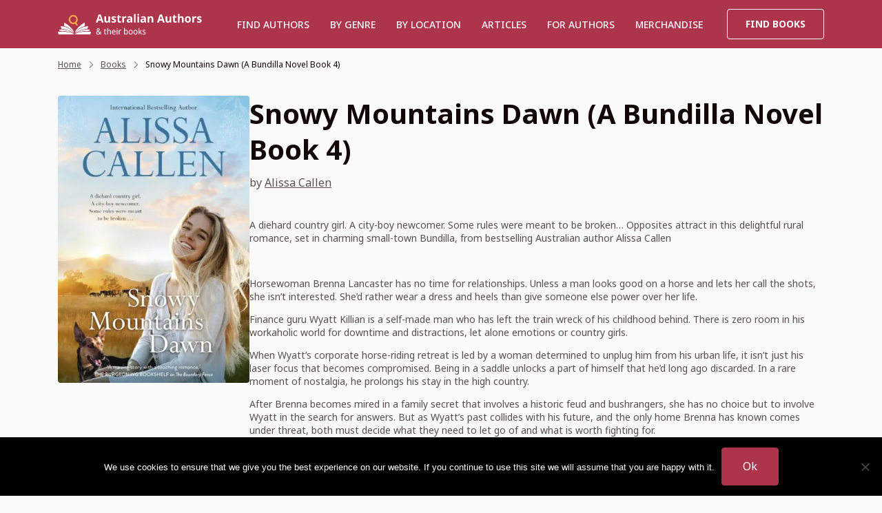

--- FILE ---
content_type: text/html; charset=UTF-8
request_url: https://australianauthors.com.au/books/snowy-mountains-dawn-a-bundilla-novel-book-4-15347/
body_size: 21217
content:
<!doctype html><html
lang=en-AU class=no-js itemtype=https://schema.org/Blog itemscope><head>
	<link rel="preload" as="script" href="https://australianauthors.com.au/wp-content/cache/minify/545b0.js?x62999">
	<link rel="preload" as="script" href="https://australianauthors.com.au/wp-content/cache/minify/f80e6.js?x62999">
	<link rel="preload" as="script" href="https://australianauthors.com.au/wp-content/cache/minify/71e8b.js?x62999">
	<link rel="preload" as="script" href="https://australianauthors.com.au/wp-content/cache/minify/290c0.js?x62999">
	<link rel="preload" as="script" href="https://australianauthors.com.au/wp-content/cache/minify/3d0cd.js?x62999">
	<link rel="preload" as="script" href="https://australianauthors.com.au/wp-content/cache/minify/af444.js?x62999">
	<link rel="preload" as="script" href="https://australianauthors.com.au/wp-content/cache/minify/875bd.js?x62999">
	<link rel="preload" as="style" href="https://australianauthors.com.au/wp-content/cache/minify/19f1b.css?x62999">
	<link rel="preload" as="style" href="https://australianauthors.com.au/wp-content/cache/minify/2139f.css?x62999">
	<link rel="preload" as="style" href="https://australianauthors.com.au/wp-content/cache/minify/acbaa.css?x62999">
	<link rel="preload" as="style" href="https://australianauthors.com.au/wp-content/cache/minify/adcf6.css?x62999">
	<link rel="preload" as="style" href="https://australianauthors.com.au/wp-content/cache/minify/a7589.css?x62999">
	<link rel="preload" as="style" href="https://australianauthors.com.au/wp-content/cache/minify/d01a5.css?x62999">
<meta
charset="UTF-8"><meta
name="viewport" content="width=device-width, initial-scale=1, minimum-scale=1"><meta
name='robots' content='index, follow, max-image-preview:large, max-snippet:-1, max-video-preview:-1'><title>Snowy Mountains Dawn (A Bundilla Novel Book 4) by Alissa Callen</title><meta
name="description" content="Read Snowy Mountains Dawn (A Bundilla Novel Book 4) by author Alissa Callen, click to purchase in your preferred format."><link
rel=canonical href=https://australianauthors.com.au/books/snowy-mountains-dawn-a-bundilla-novel-book-4-15347/ ><meta
property="og:locale" content="en_US"><meta
property="og:type" content="article"><meta
property="og:title" content="Snowy Mountains Dawn (A Bundilla Novel Book 4) by Alissa Callen"><meta
property="og:description" content="Read Snowy Mountains Dawn (A Bundilla Novel Book 4) by author Alissa Callen, click to purchase in your preferred format."><meta
property="og:url" content="https://australianauthors.com.au/books/snowy-mountains-dawn-a-bundilla-novel-book-4-15347/"><meta
property="og:site_name" content="Australian Authors &amp; their Books"><meta
property="article:modified_time" content="2024-05-24T22:42:27+00:00"><meta
property="og:image" content="https://australianauthors.com.au/wp-content/uploads/2024/06/FavIcon.png"><meta
property="og:image:width" content="512"><meta
property="og:image:height" content="512"><meta
property="og:image:type" content="image/png"><link
rel=dns-prefetch href=//static.klaviyo.com> <script>document.documentElement.classList.remove( 'no-js' );</script> <link
rel=alternate title="oEmbed (JSON)" type=application/json+oembed href="https://australianauthors.com.au/wp-json/oembed/1.0/embed?url=https%3A%2F%2Faustralianauthors.com.au%2Fbooks%2Fbooks%2Fsnowy-mountains-dawn-a-bundilla-novel-book-4-15347-15347%2F"><link
rel=alternate title="oEmbed (XML)" type=text/xml+oembed href="https://australianauthors.com.au/wp-json/oembed/1.0/embed?url=https%3A%2F%2Faustralianauthors.com.au%2Fbooks%2Fbooks%2Fsnowy-mountains-dawn-a-bundilla-novel-book-4-15347-15347%2F&#038;format=xml"><style id=wp-img-auto-sizes-contain-inline-css>img:is([sizes=auto i],[sizes^="auto," i]){contain-intrinsic-size:3000px 1500px}
/*# sourceURL=wp-img-auto-sizes-contain-inline-css */</style><link
rel=stylesheet href=https://australianauthors.com.au/wp-content/cache/minify/19f1b.css?x62999 media=all><style id=global-styles-inline-css>/*<![CDATA[*/:root{--wp--preset--aspect-ratio--square: 1;--wp--preset--aspect-ratio--4-3: 4/3;--wp--preset--aspect-ratio--3-4: 3/4;--wp--preset--aspect-ratio--3-2: 3/2;--wp--preset--aspect-ratio--2-3: 2/3;--wp--preset--aspect-ratio--16-9: 16/9;--wp--preset--aspect-ratio--9-16: 9/16;--wp--preset--color--black: #000000;--wp--preset--color--cyan-bluish-gray: #abb8c3;--wp--preset--color--white: #ffffff;--wp--preset--color--pale-pink: #f78da7;--wp--preset--color--vivid-red: #cf2e2e;--wp--preset--color--luminous-vivid-orange: #ff6900;--wp--preset--color--luminous-vivid-amber: #fcb900;--wp--preset--color--light-green-cyan: #7bdcb5;--wp--preset--color--vivid-green-cyan: #00d084;--wp--preset--color--pale-cyan-blue: #8ed1fc;--wp--preset--color--vivid-cyan-blue: #0693e3;--wp--preset--color--vivid-purple: #9b51e0;--wp--preset--color--theme-palette-1: var(--global-palette1);--wp--preset--color--theme-palette-2: var(--global-palette2);--wp--preset--color--theme-palette-3: var(--global-palette3);--wp--preset--color--theme-palette-4: var(--global-palette4);--wp--preset--color--theme-palette-5: var(--global-palette5);--wp--preset--color--theme-palette-6: var(--global-palette6);--wp--preset--color--theme-palette-7: var(--global-palette7);--wp--preset--color--theme-palette-8: var(--global-palette8);--wp--preset--color--theme-palette-9: var(--global-palette9);--wp--preset--color--theme-palette-10: var(--global-palette10);--wp--preset--color--theme-palette-11: var(--global-palette11);--wp--preset--color--theme-palette-12: var(--global-palette12);--wp--preset--color--theme-palette-13: var(--global-palette13);--wp--preset--color--theme-palette-14: var(--global-palette14);--wp--preset--color--theme-palette-15: var(--global-palette15);--wp--preset--gradient--vivid-cyan-blue-to-vivid-purple: linear-gradient(135deg,rgb(6,147,227) 0%,rgb(155,81,224) 100%);--wp--preset--gradient--light-green-cyan-to-vivid-green-cyan: linear-gradient(135deg,rgb(122,220,180) 0%,rgb(0,208,130) 100%);--wp--preset--gradient--luminous-vivid-amber-to-luminous-vivid-orange: linear-gradient(135deg,rgb(252,185,0) 0%,rgb(255,105,0) 100%);--wp--preset--gradient--luminous-vivid-orange-to-vivid-red: linear-gradient(135deg,rgb(255,105,0) 0%,rgb(207,46,46) 100%);--wp--preset--gradient--very-light-gray-to-cyan-bluish-gray: linear-gradient(135deg,rgb(238,238,238) 0%,rgb(169,184,195) 100%);--wp--preset--gradient--cool-to-warm-spectrum: linear-gradient(135deg,rgb(74,234,220) 0%,rgb(151,120,209) 20%,rgb(207,42,186) 40%,rgb(238,44,130) 60%,rgb(251,105,98) 80%,rgb(254,248,76) 100%);--wp--preset--gradient--blush-light-purple: linear-gradient(135deg,rgb(255,206,236) 0%,rgb(152,150,240) 100%);--wp--preset--gradient--blush-bordeaux: linear-gradient(135deg,rgb(254,205,165) 0%,rgb(254,45,45) 50%,rgb(107,0,62) 100%);--wp--preset--gradient--luminous-dusk: linear-gradient(135deg,rgb(255,203,112) 0%,rgb(199,81,192) 50%,rgb(65,88,208) 100%);--wp--preset--gradient--pale-ocean: linear-gradient(135deg,rgb(255,245,203) 0%,rgb(182,227,212) 50%,rgb(51,167,181) 100%);--wp--preset--gradient--electric-grass: linear-gradient(135deg,rgb(202,248,128) 0%,rgb(113,206,126) 100%);--wp--preset--gradient--midnight: linear-gradient(135deg,rgb(2,3,129) 0%,rgb(40,116,252) 100%);--wp--preset--font-size--small: var(--global-font-size-small);--wp--preset--font-size--medium: var(--global-font-size-medium);--wp--preset--font-size--large: var(--global-font-size-large);--wp--preset--font-size--x-large: 42px;--wp--preset--font-size--larger: var(--global-font-size-larger);--wp--preset--font-size--xxlarge: var(--global-font-size-xxlarge);--wp--preset--spacing--20: 0.44rem;--wp--preset--spacing--30: 0.67rem;--wp--preset--spacing--40: 1rem;--wp--preset--spacing--50: 1.5rem;--wp--preset--spacing--60: 2.25rem;--wp--preset--spacing--70: 3.38rem;--wp--preset--spacing--80: 5.06rem;--wp--preset--shadow--natural: 6px 6px 9px rgba(0, 0, 0, 0.2);--wp--preset--shadow--deep: 12px 12px 50px rgba(0, 0, 0, 0.4);--wp--preset--shadow--sharp: 6px 6px 0px rgba(0, 0, 0, 0.2);--wp--preset--shadow--outlined: 6px 6px 0px -3px rgb(255, 255, 255), 6px 6px rgb(0, 0, 0);--wp--preset--shadow--crisp: 6px 6px 0px rgb(0, 0, 0);}:where(.is-layout-flex){gap: 0.5em;}:where(.is-layout-grid){gap: 0.5em;}body .is-layout-flex{display: flex;}.is-layout-flex{flex-wrap: wrap;align-items: center;}.is-layout-flex > :is(*, div){margin: 0;}body .is-layout-grid{display: grid;}.is-layout-grid > :is(*, div){margin: 0;}:where(.wp-block-columns.is-layout-flex){gap: 2em;}:where(.wp-block-columns.is-layout-grid){gap: 2em;}:where(.wp-block-post-template.is-layout-flex){gap: 1.25em;}:where(.wp-block-post-template.is-layout-grid){gap: 1.25em;}.has-black-color{color: var(--wp--preset--color--black) !important;}.has-cyan-bluish-gray-color{color: var(--wp--preset--color--cyan-bluish-gray) !important;}.has-white-color{color: var(--wp--preset--color--white) !important;}.has-pale-pink-color{color: var(--wp--preset--color--pale-pink) !important;}.has-vivid-red-color{color: var(--wp--preset--color--vivid-red) !important;}.has-luminous-vivid-orange-color{color: var(--wp--preset--color--luminous-vivid-orange) !important;}.has-luminous-vivid-amber-color{color: var(--wp--preset--color--luminous-vivid-amber) !important;}.has-light-green-cyan-color{color: var(--wp--preset--color--light-green-cyan) !important;}.has-vivid-green-cyan-color{color: var(--wp--preset--color--vivid-green-cyan) !important;}.has-pale-cyan-blue-color{color: var(--wp--preset--color--pale-cyan-blue) !important;}.has-vivid-cyan-blue-color{color: var(--wp--preset--color--vivid-cyan-blue) !important;}.has-vivid-purple-color{color: var(--wp--preset--color--vivid-purple) !important;}.has-black-background-color{background-color: var(--wp--preset--color--black) !important;}.has-cyan-bluish-gray-background-color{background-color: var(--wp--preset--color--cyan-bluish-gray) !important;}.has-white-background-color{background-color: var(--wp--preset--color--white) !important;}.has-pale-pink-background-color{background-color: var(--wp--preset--color--pale-pink) !important;}.has-vivid-red-background-color{background-color: var(--wp--preset--color--vivid-red) !important;}.has-luminous-vivid-orange-background-color{background-color: var(--wp--preset--color--luminous-vivid-orange) !important;}.has-luminous-vivid-amber-background-color{background-color: var(--wp--preset--color--luminous-vivid-amber) !important;}.has-light-green-cyan-background-color{background-color: var(--wp--preset--color--light-green-cyan) !important;}.has-vivid-green-cyan-background-color{background-color: var(--wp--preset--color--vivid-green-cyan) !important;}.has-pale-cyan-blue-background-color{background-color: var(--wp--preset--color--pale-cyan-blue) !important;}.has-vivid-cyan-blue-background-color{background-color: var(--wp--preset--color--vivid-cyan-blue) !important;}.has-vivid-purple-background-color{background-color: var(--wp--preset--color--vivid-purple) !important;}.has-black-border-color{border-color: var(--wp--preset--color--black) !important;}.has-cyan-bluish-gray-border-color{border-color: var(--wp--preset--color--cyan-bluish-gray) !important;}.has-white-border-color{border-color: var(--wp--preset--color--white) !important;}.has-pale-pink-border-color{border-color: var(--wp--preset--color--pale-pink) !important;}.has-vivid-red-border-color{border-color: var(--wp--preset--color--vivid-red) !important;}.has-luminous-vivid-orange-border-color{border-color: var(--wp--preset--color--luminous-vivid-orange) !important;}.has-luminous-vivid-amber-border-color{border-color: var(--wp--preset--color--luminous-vivid-amber) !important;}.has-light-green-cyan-border-color{border-color: var(--wp--preset--color--light-green-cyan) !important;}.has-vivid-green-cyan-border-color{border-color: var(--wp--preset--color--vivid-green-cyan) !important;}.has-pale-cyan-blue-border-color{border-color: var(--wp--preset--color--pale-cyan-blue) !important;}.has-vivid-cyan-blue-border-color{border-color: var(--wp--preset--color--vivid-cyan-blue) !important;}.has-vivid-purple-border-color{border-color: var(--wp--preset--color--vivid-purple) !important;}.has-vivid-cyan-blue-to-vivid-purple-gradient-background{background: var(--wp--preset--gradient--vivid-cyan-blue-to-vivid-purple) !important;}.has-light-green-cyan-to-vivid-green-cyan-gradient-background{background: var(--wp--preset--gradient--light-green-cyan-to-vivid-green-cyan) !important;}.has-luminous-vivid-amber-to-luminous-vivid-orange-gradient-background{background: var(--wp--preset--gradient--luminous-vivid-amber-to-luminous-vivid-orange) !important;}.has-luminous-vivid-orange-to-vivid-red-gradient-background{background: var(--wp--preset--gradient--luminous-vivid-orange-to-vivid-red) !important;}.has-very-light-gray-to-cyan-bluish-gray-gradient-background{background: var(--wp--preset--gradient--very-light-gray-to-cyan-bluish-gray) !important;}.has-cool-to-warm-spectrum-gradient-background{background: var(--wp--preset--gradient--cool-to-warm-spectrum) !important;}.has-blush-light-purple-gradient-background{background: var(--wp--preset--gradient--blush-light-purple) !important;}.has-blush-bordeaux-gradient-background{background: var(--wp--preset--gradient--blush-bordeaux) !important;}.has-luminous-dusk-gradient-background{background: var(--wp--preset--gradient--luminous-dusk) !important;}.has-pale-ocean-gradient-background{background: var(--wp--preset--gradient--pale-ocean) !important;}.has-electric-grass-gradient-background{background: var(--wp--preset--gradient--electric-grass) !important;}.has-midnight-gradient-background{background: var(--wp--preset--gradient--midnight) !important;}.has-small-font-size{font-size: var(--wp--preset--font-size--small) !important;}.has-medium-font-size{font-size: var(--wp--preset--font-size--medium) !important;}.has-large-font-size{font-size: var(--wp--preset--font-size--large) !important;}.has-x-large-font-size{font-size: var(--wp--preset--font-size--x-large) !important;}
/*# sourceURL=global-styles-inline-css *//*]]>*/</style><style id=classic-theme-styles-inline-css>/*! This file is auto-generated */
.wp-block-button__link{color:#fff;background-color:#32373c;border-radius:9999px;box-shadow:none;text-decoration:none;padding:calc(.667em + 2px) calc(1.333em + 2px);font-size:1.125em}.wp-block-file__button{background:#32373c;color:#fff;text-decoration:none}
/*# sourceURL=/wp-includes/css/classic-themes.min.css */</style><link
rel=stylesheet href=https://australianauthors.com.au/wp-content/cache/minify/2139f.css?x62999 media=all><style id=woocommerce-inline-inline-css>.woocommerce form .form-row .required { visibility: visible; }
/*# sourceURL=woocommerce-inline-inline-css */</style><link
rel=stylesheet href=https://australianauthors.com.au/wp-content/cache/minify/acbaa.css?x62999 media=all><style id=kadence-global-inline-css>/*<![CDATA[*//* Kadence Base CSS */
:root{--global-palette1:#ac354b;--global-palette2:#e8cec4;--global-palette3:#130608;--global-palette4:rgba(19,6,8,0.7);--global-palette5:#fafafa;--global-palette6:#718096;--global-palette7:rgba(172,53,75,0.2);--global-palette8:#000000;--global-palette9:#ffffff;--global-palette10:oklch(from var(--global-palette1) calc(l + 0.10 * (1 - l)) calc(c * 1.00) calc(h + 180) / 100%);--global-palette11:#13612e;--global-palette12:#1159af;--global-palette13:#b82105;--global-palette14:#f7630c;--global-palette15:#f5a524;--global-palette9rgb:255, 255, 255;--global-palette-highlight:var(--global-palette1);--global-palette-highlight-alt:var(--global-palette2);--global-palette-highlight-alt2:var(--global-palette9);--global-palette-btn-bg:var(--global-palette1);--global-palette-btn-bg-hover:rgba(232,206,196,0);--global-palette-btn:var(--global-palette9);--global-palette-btn-hover:var(--global-palette8);--global-palette-btn-sec-bg:var(--global-palette7);--global-palette-btn-sec-bg-hover:var(--global-palette2);--global-palette-btn-sec:var(--global-palette3);--global-palette-btn-sec-hover:var(--global-palette9);--global-body-font-family:'Noto Sans', sans-serif;--global-heading-font-family:'Noto Sans', sans-serif;--global-primary-nav-font-family:'Noto Sans', sans-serif;--global-fallback-font:sans-serif;--global-display-fallback-font:sans-serif;--global-content-width:1144px;--global-content-wide-width:calc(1144px + 230px);--global-content-narrow-width:842px;--global-content-edge-padding:1rem;--global-content-boxed-padding:2rem;--global-calc-content-width:calc(1144px - var(--global-content-edge-padding) - var(--global-content-edge-padding) );--wp--style--global--content-size:var(--global-calc-content-width);}.wp-site-blocks{--global-vw:calc( 100vw - ( 0.5 * var(--scrollbar-offset)));}body{background:var(--global-palette5);}body, input, select, optgroup, textarea{font-style:normal;font-weight:normal;font-size:14px;line-height:1.36;font-family:var(--global-body-font-family);color:var(--global-palette4);}.content-bg, body.content-style-unboxed .site{background:var(--global-palette5);}@media all and (max-width: 767px){body{font-size:14px;}}h1,h2,h3,h4,h5,h6{font-family:var(--global-heading-font-family);}h1{font-style:normal;font-weight:700;font-size:40px;line-height:1.3;font-family:'Noto Sans', sans-serif;color:var(--global-palette3);}h2{font-style:normal;font-weight:700;font-size:30px;line-height:1.3;font-family:'Noto Sans', sans-serif;color:var(--global-palette3);}h3{font-style:normal;font-weight:700;font-size:24px;line-height:1.5;color:var(--global-palette3);}h4{font-style:normal;font-weight:700;font-size:20px;line-height:1.5;color:var(--global-palette3);}h5{font-style:normal;font-weight:700;font-size:18px;line-height:1.5;color:var(--global-palette3);}h6{font-style:normal;font-weight:700;font-size:16px;line-height:1.5;color:var(--global-palette3);}@media all and (max-width: 1024px){h1{font-size:32px;}h2{font-size:25px;}h3{font-size:20px;line-height:1.36;}}@media all and (max-width: 767px){h1{font-size:24px;}h2{font-size:20px;}h3{font-size:16px;line-height:1.359;}h4{font-size:18px;}h5{font-size:16px;}h6{font-size:14px;}}.entry-hero .kadence-breadcrumbs{max-width:1144px;}.site-container, .site-header-row-layout-contained, .site-footer-row-layout-contained, .entry-hero-layout-contained, .comments-area, .alignfull > .wp-block-cover__inner-container, .alignwide > .wp-block-cover__inner-container{max-width:var(--global-content-width);}.content-width-narrow .content-container.site-container, .content-width-narrow .hero-container.site-container{max-width:var(--global-content-narrow-width);}@media all and (min-width: 1374px){.wp-site-blocks .content-container  .alignwide{margin-left:-115px;margin-right:-115px;width:unset;max-width:unset;}}@media all and (min-width: 1102px){.content-width-narrow .wp-site-blocks .content-container .alignwide{margin-left:-130px;margin-right:-130px;width:unset;max-width:unset;}}.content-style-boxed .wp-site-blocks .entry-content .alignwide{margin-left:calc( -1 * var( --global-content-boxed-padding ) );margin-right:calc( -1 * var( --global-content-boxed-padding ) );}.content-area{margin-top:5rem;margin-bottom:5rem;}@media all and (max-width: 1024px){.content-area{margin-top:3rem;margin-bottom:3rem;}}@media all and (max-width: 767px){.content-area{margin-top:2.5rem;margin-bottom:2.5rem;}}@media all and (max-width: 1024px){:root{--global-content-boxed-padding:2rem;}}@media all and (max-width: 767px){:root{--global-content-boxed-padding:1.5rem;}}.entry-content-wrap{padding:2rem;}@media all and (max-width: 1024px){.entry-content-wrap{padding:2rem;}}@media all and (max-width: 767px){.entry-content-wrap{padding:1.5rem;}}.entry.single-entry{box-shadow:0px 15px 15px -10px rgba(0,0,0,0.05);}.entry.loop-entry{box-shadow:0px 15px 15px -10px rgba(0,0,0,0.05);}.loop-entry .entry-content-wrap{padding:2rem;}@media all and (max-width: 1024px){.loop-entry .entry-content-wrap{padding:2rem;}}@media all and (max-width: 767px){.loop-entry .entry-content-wrap{padding:1.5rem;}}button, .button, .wp-block-button__link, input[type="button"], input[type="reset"], input[type="submit"], .fl-button, .elementor-button-wrapper .elementor-button, .wc-block-components-checkout-place-order-button, .wc-block-cart__submit{font-style:normal;font-weight:normal;font-size:16px;line-height:1.36;font-family:'Noto Sans', sans-serif;border-radius:4px;padding:16px 30px 16px 30px;border:1px solid currentColor;border-color:var(--global-palette1);box-shadow:0px 0px 0px 0px rgba(0,0,0,0);}.wp-block-button.is-style-outline .wp-block-button__link{padding:16px 30px 16px 30px;}button:hover, button:focus, button:active, .button:hover, .button:focus, .button:active, .wp-block-button__link:hover, .wp-block-button__link:focus, .wp-block-button__link:active, input[type="button"]:hover, input[type="button"]:focus, input[type="button"]:active, input[type="reset"]:hover, input[type="reset"]:focus, input[type="reset"]:active, input[type="submit"]:hover, input[type="submit"]:focus, input[type="submit"]:active, .elementor-button-wrapper .elementor-button:hover, .elementor-button-wrapper .elementor-button:focus, .elementor-button-wrapper .elementor-button:active, .wc-block-cart__submit:hover{border-color:var(--global-palette1);box-shadow:0px 0px 0px 0px rgba(0,0,0,0.1);}.kb-button.kb-btn-global-outline.kb-btn-global-inherit{padding-top:calc(16px - 2px);padding-right:calc(30px - 2px);padding-bottom:calc(16px - 2px);padding-left:calc(30px - 2px);}@media all and (max-width: 1024px){button, .button, .wp-block-button__link, input[type="button"], input[type="reset"], input[type="submit"], .fl-button, .elementor-button-wrapper .elementor-button, .wc-block-components-checkout-place-order-button, .wc-block-cart__submit{border-color:var(--global-palette1);font-size:14px;}}@media all and (max-width: 767px){button, .button, .wp-block-button__link, input[type="button"], input[type="reset"], input[type="submit"], .fl-button, .elementor-button-wrapper .elementor-button, .wc-block-components-checkout-place-order-button, .wc-block-cart__submit{border-color:var(--global-palette1);font-size:12px;}}button.button-style-secondary, .button.button-style-secondary, .wp-block-button__link.button-style-secondary, input[type="button"].button-style-secondary, input[type="reset"].button-style-secondary, input[type="submit"].button-style-secondary, .fl-button.button-style-secondary, .elementor-button-wrapper .elementor-button.button-style-secondary, .wc-block-components-checkout-place-order-button.button-style-secondary, .wc-block-cart__submit.button-style-secondary{font-style:normal;font-weight:normal;font-size:16px;line-height:1.36;font-family:'Noto Sans', sans-serif;}@media all and (min-width: 1025px){.transparent-header .entry-hero .entry-hero-container-inner{padding-top:70px;}}@media all and (max-width: 1024px){.mobile-transparent-header .entry-hero .entry-hero-container-inner{padding-top:70px;}}@media all and (max-width: 767px){.mobile-transparent-header .entry-hero .entry-hero-container-inner{padding-top:50px;}}.loop-entry.type-post h2.entry-title{font-style:normal;font-size:16px;line-height:1.36;color:var(--global-palette3);}@media all and (max-width: 767px){.loop-entry.type-post h2.entry-title{font-size:14px;}}.loop-entry.type-post .entry-meta{font-style:normal;font-size:12px;line-height:1.36;}
/* Kadence Header CSS */
.wp-site-blocks #mobile-header{display:block;}.wp-site-blocks #main-header{display:none;}@media all and (min-width: 900px){.wp-site-blocks #mobile-header{display:none;}.wp-site-blocks #main-header{display:block;}}@media all and (max-width: 899px){.mobile-transparent-header #masthead{position:absolute;left:0px;right:0px;z-index:100;}.kadence-scrollbar-fixer.mobile-transparent-header #masthead{right:var(--scrollbar-offset,0);}.mobile-transparent-header #masthead, .mobile-transparent-header .site-top-header-wrap .site-header-row-container-inner, .mobile-transparent-header .site-main-header-wrap .site-header-row-container-inner, .mobile-transparent-header .site-bottom-header-wrap .site-header-row-container-inner{background:transparent;}.site-header-row-tablet-layout-fullwidth, .site-header-row-tablet-layout-standard{padding:0px;}}@media all and (min-width: 900px){.transparent-header #masthead{position:absolute;left:0px;right:0px;z-index:100;}.transparent-header.kadence-scrollbar-fixer #masthead{right:var(--scrollbar-offset,0);}.transparent-header #masthead, .transparent-header .site-top-header-wrap .site-header-row-container-inner, .transparent-header .site-main-header-wrap .site-header-row-container-inner, .transparent-header .site-bottom-header-wrap .site-header-row-container-inner{background:transparent;}}.site-branding a.brand img{max-width:210px;}.site-branding a.brand img.svg-logo-image{width:210px;}.site-branding{padding:0px 0px 0px 0px;}#masthead, #masthead .kadence-sticky-header.item-is-fixed:not(.item-at-start):not(.site-header-row-container):not(.site-main-header-wrap), #masthead .kadence-sticky-header.item-is-fixed:not(.item-at-start) > .site-header-row-container-inner{background:var(--global-palette1);}.site-main-header-inner-wrap{min-height:70px;}@media all and (max-width: 767px){.site-main-header-inner-wrap{min-height:50px;}}.header-navigation[class*="header-navigation-style-underline"] .header-menu-container.primary-menu-container>ul>li>a:after{width:calc( 100% - 30px);}.main-navigation .primary-menu-container > ul > li.menu-item > a{padding-left:calc(30px / 2);padding-right:calc(30px / 2);padding-top:12px;padding-bottom:12px;color:#ffffff;}.main-navigation .primary-menu-container > ul > li.menu-item .dropdown-nav-special-toggle{right:calc(30px / 2);}.main-navigation .primary-menu-container > ul li.menu-item > a{font-style:normal;font-weight:500;font-size:14px;font-family:var(--global-primary-nav-font-family);text-transform:uppercase;}.main-navigation .primary-menu-container > ul > li.menu-item > a:hover{color:#ffffff;}.main-navigation .primary-menu-container > ul > li.menu-item.current-menu-item > a{color:#ffffff;}.header-navigation .header-menu-container ul ul.sub-menu, .header-navigation .header-menu-container ul ul.submenu{background:var(--global-palette3);box-shadow:0px 2px 13px 0px rgba(0,0,0,0.1);}.header-navigation .header-menu-container ul ul li.menu-item, .header-menu-container ul.menu > li.kadence-menu-mega-enabled > ul > li.menu-item > a{border-bottom:1px solid rgba(255,255,255,0.1);border-radius:0px 0px 0px 0px;}.header-navigation .header-menu-container ul ul li.menu-item > a{width:200px;padding-top:1em;padding-bottom:1em;color:var(--global-palette8);font-size:12px;}.header-navigation .header-menu-container ul ul li.menu-item > a:hover{color:var(--global-palette9);background:var(--global-palette4);border-radius:0px 0px 0px 0px;}.header-navigation .header-menu-container ul ul li.menu-item.current-menu-item > a{color:var(--global-palette9);background:var(--global-palette4);border-radius:0px 0px 0px 0px;}.mobile-toggle-open-container .menu-toggle-open, .mobile-toggle-open-container .menu-toggle-open:focus{color:#ffffff;padding:0em 0em 0em 0em;font-size:14px;}.mobile-toggle-open-container .menu-toggle-open.menu-toggle-style-bordered{border:1px solid currentColor;}.mobile-toggle-open-container .menu-toggle-open .menu-toggle-icon{font-size:20px;}.mobile-toggle-open-container .menu-toggle-open:hover, .mobile-toggle-open-container .menu-toggle-open:focus-visible{color:#ffffff;}.mobile-navigation ul li{font-style:normal;font-size:14px;line-height:1.3;text-transform:uppercase;}.mobile-navigation ul li a{padding-top:20px;padding-bottom:20px;}.mobile-navigation ul li > a, .mobile-navigation ul li.menu-item-has-children > .drawer-nav-drop-wrap{color:var(--global-palette3);}.mobile-navigation ul li.current-menu-item > a, .mobile-navigation ul li.current-menu-item.menu-item-has-children > .drawer-nav-drop-wrap{color:var(--global-palette8);}.mobile-navigation ul li.menu-item-has-children .drawer-nav-drop-wrap, .mobile-navigation ul li:not(.menu-item-has-children) a{border-bottom:1px solid rgba(255,255,255,0.1);}.mobile-navigation:not(.drawer-navigation-parent-toggle-true) ul li.menu-item-has-children .drawer-nav-drop-wrap button{border-left:1px solid rgba(255,255,255,0.1);}#mobile-drawer .drawer-inner, #mobile-drawer.popup-drawer-layout-fullwidth.popup-drawer-animation-slice .pop-portion-bg, #mobile-drawer.popup-drawer-layout-fullwidth.popup-drawer-animation-slice.pop-animated.show-drawer .drawer-inner{background:var(--global-palette1);}#mobile-drawer .drawer-header .drawer-toggle{padding:0.6em 0.15em 0.6em 0.15em;font-size:24px;}#main-header .header-button{font-style:normal;font-weight:700;font-size:14px;line-height:1.35;font-family:'Noto Sans', sans-serif;text-transform:uppercase;margin:0px 0px 0px 10px;background:rgba(255,255,255,0);border:1px solid currentColor;border-color:var(--global-palette9);box-shadow:0px 0px 0px -7px rgba(0,0,0,0);}#main-header .header-button.button-size-custom{padding:12px 26px 12px 26px;}#main-header .header-button:hover{background:#ffffff;box-shadow:0px 15px 25px -7px rgba(0,0,0,0.1);}
/* Kadence Footer CSS */
#colophon{background:#111111;}.site-middle-footer-wrap .site-footer-row-container-inner{background:rgba(250,250,250,0);}.site-footer .site-middle-footer-wrap a:where(:not(.button):not(.wp-block-button__link):not(.wp-element-button)){color:rgba(255,255,255,0.7);}.site-middle-footer-inner-wrap{padding-top:60px;padding-bottom:60px;grid-column-gap:20px;grid-row-gap:20px;}.site-middle-footer-inner-wrap .widget{margin-bottom:30px;}.site-middle-footer-inner-wrap .site-footer-section:not(:last-child):after{right:calc(-20px / 2);}@media all and (max-width: 767px){.site-middle-footer-inner-wrap{padding-top:40px;padding-bottom:40px;grid-column-gap:24px;grid-row-gap:24px;}.site-middle-footer-inner-wrap .widget{margin-bottom:0px;}.site-middle-footer-inner-wrap .site-footer-section:not(:last-child):after{right:calc(-24px / 2);}}.site-bottom-footer-wrap .site-footer-row-container-inner{font-style:normal;color:rgba(255,255,255,0.7);border-top:1px solid rgba(255,255,255,0.15);}.site-footer .site-bottom-footer-wrap a:where(:not(.button):not(.wp-block-button__link):not(.wp-element-button)){color:var(--global-palette9);}.site-bottom-footer-inner-wrap{padding-top:20px;padding-bottom:40px;grid-column-gap:20px;}.site-bottom-footer-inner-wrap .widget{margin-bottom:30px;}.site-bottom-footer-inner-wrap .site-footer-section:not(:last-child):after{right:calc(-20px / 2);}@media all and (max-width: 767px){.site-bottom-footer-inner-wrap{padding-bottom:70px;}}#colophon .footer-html{font-style:normal;font-weight:500;font-size:14px;margin:0px 0px 0px 0px;}
/* Kadence Woo CSS */
.entry-hero.product-hero-section .entry-header{min-height:200px;}.product-title .single-category{font-weight:700;font-size:32px;line-height:1.5;color:var(--global-palette3);}.wp-site-blocks .product-hero-section .extra-title{font-weight:700;font-size:32px;line-height:1.5;}.woocommerce div.product .product-single-category{font-style:normal;letter-spacing:0em;}.entry-hero.product-archive-hero-section .entry-header{min-height:0px;}.woocommerce ul.products.woo-archive-btn-button .product-action-wrap .button:not(.kb-button), .woocommerce ul.products li.woo-archive-btn-button .button:not(.kb-button), .wc-block-grid__product.woo-archive-btn-button .product-details .wc-block-grid__product-add-to-cart .wp-block-button__link{border:2px none transparent;box-shadow:0px 0px 0px 0px rgba(0,0,0,0.0);}.woocommerce ul.products.woo-archive-btn-button .product-action-wrap .button:not(.kb-button):hover, .woocommerce ul.products li.woo-archive-btn-button .button:not(.kb-button):hover, .wc-block-grid__product.woo-archive-btn-button .product-details .wc-block-grid__product-add-to-cart .wp-block-button__link:hover{box-shadow:0px 0px 0px 0px rgba(0,0,0,0);}
/* Kadence Pro Header CSS */
.header-navigation-dropdown-direction-left ul ul.submenu, .header-navigation-dropdown-direction-left ul ul.sub-menu{right:0px;left:auto;}.rtl .header-navigation-dropdown-direction-right ul ul.submenu, .rtl .header-navigation-dropdown-direction-right ul ul.sub-menu{left:0px;right:auto;}.header-account-button .nav-drop-title-wrap > .kadence-svg-iconset, .header-account-button > .kadence-svg-iconset{font-size:1.2em;}.site-header-item .header-account-button .nav-drop-title-wrap, .site-header-item .header-account-wrap > .header-account-button{display:flex;align-items:center;}.header-account-style-icon_label .header-account-label{padding-left:5px;}.header-account-style-label_icon .header-account-label{padding-right:5px;}.site-header-item .header-account-wrap .header-account-button{text-decoration:none;box-shadow:none;color:inherit;background:transparent;padding:0.6em 0em 0.6em 0em;}.header-mobile-account-wrap .header-account-button .nav-drop-title-wrap > .kadence-svg-iconset, .header-mobile-account-wrap .header-account-button > .kadence-svg-iconset{font-size:1.2em;}.header-mobile-account-wrap .header-account-button .nav-drop-title-wrap, .header-mobile-account-wrap > .header-account-button{display:flex;align-items:center;}.header-mobile-account-wrap.header-account-style-icon_label .header-account-label{padding-left:5px;}.header-mobile-account-wrap.header-account-style-label_icon .header-account-label{padding-right:5px;}.header-mobile-account-wrap .header-account-button{text-decoration:none;box-shadow:none;color:inherit;background:transparent;padding:0.6em 0em 0.6em 0em;}#login-drawer .drawer-inner .drawer-content{display:flex;justify-content:center;align-items:center;position:absolute;top:0px;bottom:0px;left:0px;right:0px;padding:0px;}#loginform p label{display:block;}#login-drawer #loginform{width:100%;}#login-drawer #loginform input{width:100%;}#login-drawer #loginform input[type="checkbox"]{width:auto;}#login-drawer .drawer-inner .drawer-header{position:relative;z-index:100;}#login-drawer .drawer-content_inner.widget_login_form_inner{padding:2em;width:100%;max-width:350px;border-radius:.25rem;background:var(--global-palette9);color:var(--global-palette4);}#login-drawer .lost_password a{color:var(--global-palette6);}#login-drawer .lost_password, #login-drawer .register-field{text-align:center;}#login-drawer .widget_login_form_inner p{margin-top:1.2em;margin-bottom:0em;}#login-drawer .widget_login_form_inner p:first-child{margin-top:0em;}#login-drawer .widget_login_form_inner label{margin-bottom:0.5em;}#login-drawer hr.register-divider{margin:1.2em 0;border-width:1px;}#login-drawer .register-field{font-size:90%;}@media all and (min-width: 1025px){#login-drawer hr.register-divider.hide-desktop{display:none;}#login-drawer p.register-field.hide-desktop{display:none;}}@media all and (max-width: 1024px){#login-drawer hr.register-divider.hide-mobile{display:none;}#login-drawer p.register-field.hide-mobile{display:none;}}@media all and (max-width: 767px){#login-drawer hr.register-divider.hide-mobile{display:none;}#login-drawer p.register-field.hide-mobile{display:none;}}.tertiary-navigation .tertiary-menu-container > ul > li.menu-item > a{padding-left:calc(1.2em / 2);padding-right:calc(1.2em / 2);padding-top:0.6em;padding-bottom:0.6em;color:var(--global-palette5);}.tertiary-navigation .tertiary-menu-container > ul > li.menu-item > a:hover{color:var(--global-palette-highlight);}.tertiary-navigation .tertiary-menu-container > ul > li.menu-item.current-menu-item > a{color:var(--global-palette3);}.header-navigation[class*="header-navigation-style-underline"] .header-menu-container.tertiary-menu-container>ul>li>a:after{width:calc( 100% - 1.2em);}.quaternary-navigation .quaternary-menu-container > ul > li.menu-item > a{padding-left:calc(1.2em / 2);padding-right:calc(1.2em / 2);padding-top:0.6em;padding-bottom:0.6em;color:var(--global-palette5);}.quaternary-navigation .quaternary-menu-container > ul > li.menu-item > a:hover{color:var(--global-palette-highlight);}.quaternary-navigation .quaternary-menu-container > ul > li.menu-item.current-menu-item > a{color:var(--global-palette3);}.header-navigation[class*="header-navigation-style-underline"] .header-menu-container.quaternary-menu-container>ul>li>a:after{width:calc( 100% - 1.2em);}#main-header .header-divider{border-right:1px solid var(--global-palette6);height:50%;}#main-header .header-divider2{border-right:1px solid var(--global-palette6);height:50%;}#main-header .header-divider3{border-right:1px solid var(--global-palette6);height:50%;}#mobile-header .header-mobile-divider, #mobile-drawer .header-mobile-divider{border-right:1px solid var(--global-palette6);height:50%;}#mobile-drawer .header-mobile-divider{border-top:1px solid var(--global-palette6);width:50%;}#mobile-header .header-mobile-divider2{border-right:1px solid var(--global-palette6);height:50%;}#mobile-drawer .header-mobile-divider2{border-top:1px solid var(--global-palette6);width:50%;}.header-item-search-bar form ::-webkit-input-placeholder{color:currentColor;opacity:0.5;}.header-item-search-bar form ::placeholder{color:currentColor;opacity:0.5;}.header-search-bar form{max-width:100%;width:240px;}.header-mobile-search-bar form{max-width:calc(100vw - var(--global-sm-spacing) - var(--global-sm-spacing));width:240px;}.header-widget-lstyle-normal .header-widget-area-inner a:not(.button){text-decoration:underline;}.element-contact-inner-wrap{display:flex;flex-wrap:wrap;align-items:center;margin-top:-0.6em;margin-left:calc(-0.6em / 2);margin-right:calc(-0.6em / 2);}.element-contact-inner-wrap .header-contact-item{display:inline-flex;flex-wrap:wrap;align-items:center;margin-top:0.6em;margin-left:calc(0.6em / 2);margin-right:calc(0.6em / 2);}.element-contact-inner-wrap .header-contact-item .kadence-svg-iconset{font-size:1em;}.header-contact-item img{display:inline-block;}.header-contact-item .contact-label{margin-left:0.3em;}.rtl .header-contact-item .contact-label{margin-right:0.3em;margin-left:0px;}.header-mobile-contact-wrap .element-contact-inner-wrap{display:flex;flex-wrap:wrap;align-items:center;margin-top:-0.6em;margin-left:calc(-0.6em / 2);margin-right:calc(-0.6em / 2);}.header-mobile-contact-wrap .element-contact-inner-wrap .header-contact-item{display:inline-flex;flex-wrap:wrap;align-items:center;margin-top:0.6em;margin-left:calc(0.6em / 2);margin-right:calc(0.6em / 2);}.header-mobile-contact-wrap .element-contact-inner-wrap .header-contact-item .kadence-svg-iconset{font-size:1em;}#main-header .header-button2{box-shadow:0px 0px 0px -7px rgba(0,0,0,0);}#main-header .header-button2:hover{box-shadow:0px 15px 25px -7px rgba(0,0,0,0.1);}.mobile-header-button2-wrap .mobile-header-button-inner-wrap .mobile-header-button2{border:2px none transparent;box-shadow:0px 0px 0px -7px rgba(0,0,0,0);}.mobile-header-button2-wrap .mobile-header-button-inner-wrap .mobile-header-button2:hover{box-shadow:0px 15px 25px -7px rgba(0,0,0,0.1);}#widget-drawer.popup-drawer-layout-fullwidth .drawer-content .header-widget2, #widget-drawer.popup-drawer-layout-sidepanel .drawer-inner{max-width:400px;}#widget-drawer.popup-drawer-layout-fullwidth .drawer-content .header-widget2{margin:0 auto;}.widget-toggle-open{display:flex;align-items:center;background:transparent;box-shadow:none;}.widget-toggle-open:hover, .widget-toggle-open:focus{border-color:currentColor;background:transparent;box-shadow:none;}.widget-toggle-open .widget-toggle-icon{display:flex;}.widget-toggle-open .widget-toggle-label{padding-right:5px;}.rtl .widget-toggle-open .widget-toggle-label{padding-left:5px;padding-right:0px;}.widget-toggle-open .widget-toggle-label:empty, .rtl .widget-toggle-open .widget-toggle-label:empty{padding-right:0px;padding-left:0px;}.widget-toggle-open-container .widget-toggle-open{color:var(--global-palette5);padding:0.4em 0.6em 0.4em 0.6em;font-size:14px;}.widget-toggle-open-container .widget-toggle-open.widget-toggle-style-bordered{border:1px solid currentColor;}.widget-toggle-open-container .widget-toggle-open .widget-toggle-icon{font-size:20px;}.widget-toggle-open-container .widget-toggle-open:hover, .widget-toggle-open-container .widget-toggle-open:focus{color:var(--global-palette-highlight);}#widget-drawer .header-widget-2style-normal a:not(.button){text-decoration:underline;}#widget-drawer .header-widget-2style-plain a:not(.button){text-decoration:none;}#widget-drawer .header-widget2 .widget-title{color:var(--global-palette9);}#widget-drawer .header-widget2{color:var(--global-palette8);}#widget-drawer .header-widget2 a:not(.button), #widget-drawer .header-widget2 .drawer-sub-toggle{color:var(--global-palette8);}#widget-drawer .header-widget2 a:not(.button):hover, #widget-drawer .header-widget2 .drawer-sub-toggle:hover{color:var(--global-palette9);}#mobile-secondary-site-navigation ul li{font-style:normal;font-size:12px;text-transform:uppercase;}#mobile-secondary-site-navigation ul li a{padding-top:1em;padding-bottom:1em;}#mobile-secondary-site-navigation ul li > a, #mobile-secondary-site-navigation ul li.menu-item-has-children > .drawer-nav-drop-wrap{color:var(--global-palette9);}#mobile-secondary-site-navigation ul li > a:hover, #mobile-secondary-site-navigation ul li.menu-item-has-children > .drawer-nav-drop-wrap:hover{color:var(--global-palette9);}#mobile-secondary-site-navigation ul li.current-menu-item > a, #mobile-secondary-site-navigation ul li.current-menu-item.menu-item-has-children > .drawer-nav-drop-wrap{color:var(--global-palette9);}#mobile-secondary-site-navigation ul li.menu-item-has-children .drawer-nav-drop-wrap, #mobile-secondary-site-navigation ul li:not(.menu-item-has-children) a{border-bottom:1px solid rgba(255,255,255,0.5);}#mobile-secondary-site-navigation:not(.drawer-navigation-parent-toggle-true) ul li.menu-item-has-children .drawer-nav-drop-wrap button{border-left:1px solid rgba(255,255,255,0.5);}
/*# sourceURL=kadence-global-inline-css *//*]]>*/</style><link
rel=stylesheet href=https://australianauthors.com.au/wp-content/cache/minify/adcf6.css?x62999 media=all><style id=kadence-blocks-global-variables-inline-css>/*<![CDATA[*/:root {--global-kb-font-size-sm:clamp(0.8rem, 0.73rem + 0.217vw, 0.9rem);--global-kb-font-size-md:clamp(1.1rem, 0.995rem + 0.326vw, 1.25rem);--global-kb-font-size-lg:clamp(1.75rem, 1.576rem + 0.543vw, 2rem);--global-kb-font-size-xl:clamp(2.25rem, 1.728rem + 1.63vw, 3rem);--global-kb-font-size-xxl:clamp(2.5rem, 1.456rem + 3.26vw, 4rem);--global-kb-font-size-xxxl:clamp(2.75rem, 0.489rem + 7.065vw, 6rem);}
/*# sourceURL=kadence-blocks-global-variables-inline-css *//*]]>*/</style> <script id=cookie-notice-front-js-before>var cnArgs = {"ajaxUrl":"https:\/\/australianauthors.com.au\/wp-admin\/admin-ajax.php","nonce":"746b8c9512","hideEffect":"fade","position":"bottom","onScroll":false,"onScrollOffset":100,"onClick":false,"cookieName":"cookie_notice_accepted","cookieTime":2592000,"cookieTimeRejected":2592000,"globalCookie":false,"redirection":false,"cache":true,"revokeCookies":false,"revokeCookiesOpt":"automatic"};

//# sourceURL=cookie-notice-front-js-before</script> <script src=https://australianauthors.com.au/wp-content/cache/minify/545b0.js?x62999 defer></script> <script src="https://australianauthors.com.au/wp-includes/js/jquery/jquery.min.js?x62999&amp;ver=3.7.1" id=jquery-core-js></script> <script id=ireckon-authors-js-js-extra>var ireckon_authors_plugin_ajax = {"ajaxurl":"https://australianauthors.com.au/wp-admin/admin-ajax.php","siteUrl":"https://australianauthors.com.au","timezone":"Australia/Brisbane","currency":"USD"};
//# sourceURL=ireckon-authors-js-js-extra</script> <script src=https://australianauthors.com.au/wp-content/cache/minify/f80e6.js?x62999 defer></script> <script id=wc-add-to-cart-js-extra>var wc_add_to_cart_params = {"ajax_url":"/wp-admin/admin-ajax.php","wc_ajax_url":"/?wc-ajax=%%endpoint%%","i18n_view_cart":"View cart","cart_url":"https://australianauthors.com.au/cart/","is_cart":"","cart_redirect_after_add":"yes"};
//# sourceURL=wc-add-to-cart-js-extra</script> <script id=woocommerce-js-extra>var woocommerce_params = {"ajax_url":"/wp-admin/admin-ajax.php","wc_ajax_url":"/?wc-ajax=%%endpoint%%","i18n_password_show":"Show password","i18n_password_hide":"Hide password"};
//# sourceURL=woocommerce-js-extra</script> <script src=https://australianauthors.com.au/wp-content/cache/minify/875bd.js?x62999 defer></script> <script id=wc-settings-dep-in-header-js-after>document.addEventListener("DOMContentLoaded", (event) => { /* ireckon general optimizations */ 
console.warn( "Scripts that have a dependency on [wc-settings, wc-blocks-checkout] must be loaded in the footer, klaviyo-klaviyo-checkout-block-editor-script was registered to load in the header, but has been switched to load in the footer instead. See https://github.com/woocommerce/woocommerce-gutenberg-products-block/pull/5059" );
console.warn( "Scripts that have a dependency on [wc-settings, wc-blocks-checkout] must be loaded in the footer, klaviyo-klaviyo-checkout-block-view-script was registered to load in the header, but has been switched to load in the footer instead. See https://github.com/woocommerce/woocommerce-gutenberg-products-block/pull/5059" );
//# sourceURL=wc-settings-dep-in-header-js-after
});</script> <script>document.createElement( "picture" );if(!window.HTMLPictureElement && document.addEventListener) {window.addEventListener("DOMContentLoaded", function() {var s = document.createElement("script");s.src = "https://australianauthors.com.au/wp-content/plugins/webp-express/js/picturefill.min.js";document.body.appendChild(s);});}</script> <script>(function(w,d,s,l,i){w[l]=w[l]||[];w[l].push({'gtm.start':
new Date().getTime(),event:'gtm.js'});var f=d.getElementsByTagName(s)[0],
j=d.createElement(s),dl=l!='dataLayer'?'&l='+l:'';j.async=true;j.src=
'https://www.googletagmanager.com/gtm.js?id='+i+dl;f.parentNode.insertBefore(j,f);
})(window,document,'script','dataLayer','GTM-MRK6T57');</script>  <script type=application/ld+json>{
    "@context": "https://schema.org",
    "@type": "Book",
    "@id": "https://australianauthors.com.au/books/snowy-mountains-dawn-a-bundilla-novel-book-4-15347/",
    "name": "Snowy Mountains Dawn (A Bundilla Novel Book 4)",
    "author": {
        "@type": "Person",
        "name": "Alissa Callen"
    },
    "publisher": {
        "@type": "Organization",
        "name": "HQ Fiction"
    },
    "genre": "Family Life Fiction, Genre Literature &amp; Fiction, Literature &amp; Fiction, Mothers &amp; Children Fiction, Small Town &amp; Rural Fiction, Women's Domestic Life Fiction, Women's Friendship Fiction, Women's Literature &amp; Fiction",
    "description": "<div data-a-expander-name=\"book_description_expander\" data-a-expander-collapsed-height=\"280\" class=\"a-expander-collapsed-height a-row a-expander-container a-spacing-base a-expander-partial-collapse-container\" > <div aria-expanded=\"false\" class=\"a-expander-content a-expander-partial-collapse-content\"> <p><span class=\"a-text-bold a-text-italic\">A diehard country girl. A city-boy newcomer. Some rules were meant to be broken... </span><span class=\"a-text-bold\">Opposites attract in this delightful rural romance, set in charming small-town Bundilla, from bestselling Australian author Alissa Callen</span></p><span><br> </span><p><span>Horsewoman Brenna Lancaster has no time for relationships. Unless a man looks good on a horse and lets her call the shots, she isn't interested. She'd rather wear a dress and heels than give someone else power over her life.</span></p><p><span>Finance guru Wyatt Killian is a self-made man who has left the train wreck of his childhood behind. There is zero room in his workaholic world for downtime and distractions, let alone emotions or country girls.</span></p><p><span>When Wyatt's corporate horse-riding retreat is led by a woman determined to unplug him from his urban life, it isn't just his laser focus that becomes compromised. Being in a saddle unlocks a part of himself that he'd long ago discarded. In a rare moment of nostalgia, he prolongs his stay in the high country.</span></p><p><span>After Brenna becomes mired in a family secret that involves a historic feud and bushrangers, she has no choice but to involve Wyatt in the search for answers. But as Wyatt's past collides with his future, and the only home Brenna has known comes under threat, both must decide what they need to let go of and what is worth fighting for.</span></p><p><span>PRAISE FOR ALISSA CALLEN:</span></p><p><span>'An enjoyable story about community ties and love.' - </span><span class=\"a-text-italic\">Canberra Weekly</span><span> magazine</span></p><p><span>'</span><span class=\"a-text-italic\">Snowy Mountains Promise</span><span> is a delightfully </span><span class=\"a-text-bold\">charming</span><span> rural story about love and healing. If you love rural romance, </span><span class=\"a-text-bold\">electrifying chemistry and page-turning prose</span><span>, this is the book for you.' - </span><span class=\"a-text-italic\">Better Reading</span></p><p><span>'Alissa Callen writes such </span><span class=\"a-text-bold\">heartwarming</span><span>,</span><span class=\"a-text-bold\"> feel-good </span><span>stories and creates the most appealing communities ... It was wonderful to return to Bundilla and some familiar faces.' - </span><span class=\"a-text-italic\">1girl2manybooks</span></p> </div>  </div>",
    "image": "https://australianauthors.com.au/wp-content/uploads/2024/05/SnowyMountainsDawnABundillaNovelBook420240523_230424.jpg",
    "inLanguage": "En",
    "workExample": {
        "@type": "Book",
        "datePublished": "2024-02-01",
        "numberOfPages": "352",
        "bookFormat": "https://schema.org/AudiobookFormat"
    }
}</script> <script type=application/ld+json>{
    "@context": "https://schema.org",
    "@type": "BreadcrumbList",
    "itemListElement": [
        {
            "@type": "ListItem",
            "position": 1,
            "name": "Home",
            "item": "https://australianauthors.com.au"
        },
        {
            "@type": "ListItem",
            "position": 2,
            "name": "Books",
            "item": "https://australianauthors.com.au/books/"
        },
        {
            "@type": "ListItem",
            "position": 3,
            "name": "Snowy Mountains Dawn (A Bundilla Novel Book 4)"
        }
    ]
}</script> <noscript><style>.woocommerce-product-gallery{ opacity: 1 !important; }</style></noscript><link
rel=stylesheet id=kadence-fonts-gfonts-css href='https://fonts.googleapis.com/css?family=Noto%20Sans:regular,700,500&#038;display=swap' media=all><link
rel=icon href=https://australianauthors.com.au/wp-content/uploads/2024/06/cropped-FavIcon-32x32.png?x62999 sizes=32x32><link
rel=icon href=https://australianauthors.com.au/wp-content/uploads/2024/06/cropped-FavIcon-192x192.png?x62999 sizes=192x192><link
rel=apple-touch-icon href=https://australianauthors.com.au/wp-content/uploads/2024/06/cropped-FavIcon-180x180.png?x62999><meta
name="msapplication-TileImage" content="https://australianauthors.com.au/wp-content/uploads/2024/06/cropped-FavIcon-270x270.png"><link
rel=stylesheet href=https://australianauthors.com.au/wp-content/cache/minify/a7589.css?x62999 media=all></head><body
class="wp-singular books-template-default single single-books postid-15347 wp-custom-logo wp-embed-responsive wp-theme-kadence wp-child-theme-kadence-child theme-kadence cookies-not-set woocommerce-no-js book-has-retailer-urls footer-on-bottom hide-focus-outline link-style-no-underline content-title-style-normal content-width-normal content-style-boxed content-vertical-padding-show non-transparent-header mobile-non-transparent-header"><noscript><iframe
src="https://www.googletagmanager.com/ns.html?id=GTM-MRK6T57"
height=0 width=0 style=display:none;visibility:hidden></iframe></noscript><div
id=wrapper class="site wp-site-blocks">
<a
class="skip-link screen-reader-text scroll-ignore" href=#main>Skip to content</a><header
id=masthead class=site-header role=banner itemtype=https://schema.org/WPHeader itemscope><div
id=main-header class=site-header-wrap><div
class=site-header-inner-wrap><div
class=site-header-upper-wrap><div
class=site-header-upper-inner-wrap><div
class="site-main-header-wrap site-header-row-container site-header-focus-item site-header-row-layout-standard" data-section=kadence_customizer_header_main><div
class=site-header-row-container-inner><div
class=site-container><div
class="site-main-header-inner-wrap site-header-row site-header-row-has-sides site-header-row-no-center"><div
class="site-header-main-section-left site-header-section site-header-section-left"><div
class="site-header-item site-header-focus-item" data-section=title_tagline><div
class="site-branding branding-layout-standard site-brand-logo-only"><a
class="brand has-logo-image" href=https://australianauthors.com.au/ rel=home data-wpel-link=internal><img
width=206 height=41 src=https://australianauthors.com.au/wp-content/uploads/2024/01/Logo.svg?x62999 class="custom-logo svg-logo-image" alt="Australian Authors &amp; their Books" decoding=async></a></div></div></div><div
class="site-header-main-section-right site-header-section site-header-section-right"><div
class="site-header-item site-header-focus-item site-header-item-main-navigation header-navigation-layout-stretch-false header-navigation-layout-fill-stretch-false" data-section=kadence_customizer_primary_navigation><nav
id=site-navigation class="main-navigation header-navigation hover-to-open nav--toggle-sub header-navigation-style-standard header-navigation-dropdown-animation-none" role=navigation aria-label=Primary><div
class="primary-menu-container header-menu-container"><ul
id=primary-menu class=menu><li
id=menu-item-12298 class="menu-item menu-item-type-custom menu-item-object-custom menu-item-12298"><a
href=/authors/ data-wpel-link=internal>Find authors</a></li>
<li
id=menu-item-12921 class="menu-item menu-item-type-post_type menu-item-object-page menu-item-12921"><a
href=https://australianauthors.com.au/genre/ title="Book Genre List" data-wpel-link=internal>BY GENRE</a></li>
<li
id=menu-item-11915 class="menu-item menu-item-type-post_type menu-item-object-page menu-item-11915"><a
href=https://australianauthors.com.au/location/ title="Find Authors By Location" data-wpel-link=internal>BY LOCATION</a></li>
<li
id=menu-item-12273 class="menu-item menu-item-type-post_type menu-item-object-page current_page_parent menu-item-12273"><a
href=https://australianauthors.com.au/articles/ data-wpel-link=internal>Articles</a></li>
<li
id=menu-item-12288 class="menu-item menu-item-type-post_type menu-item-object-page menu-item-12288"><a
href=https://australianauthors.com.au/for-authors/ title="Create Your Author Profile" data-wpel-link=internal>For Authors</a></li>
<li
id=menu-item-19648 class="menu-item menu-item-type-post_type menu-item-object-page menu-item-19648"><a
href=https://australianauthors.com.au/shop/ title="Online Shop" data-wpel-link=internal>Merchandise</a></li></ul></div></nav></div><div
class="site-header-item site-header-focus-item" data-section=kadence_customizer_header_button><div
class=header-button-wrap><div
class=header-button-inner-wrap><a
href=/books/ target=_self class="button header-button button-size-custom button-style-filled" data-wpel-link=internal>Find Books</a></div></div></div></div></div></div></div></div></div></div></div></div><div
id=mobile-header class=site-mobile-header-wrap><div
class=site-header-inner-wrap><div
class=site-header-upper-wrap><div
class=site-header-upper-inner-wrap><div
class="site-main-header-wrap site-header-focus-item site-header-row-layout-standard site-header-row-tablet-layout-default site-header-row-mobile-layout-default "><div
class=site-header-row-container-inner><div
class=site-container><div
class="site-main-header-inner-wrap site-header-row site-header-row-has-sides site-header-row-no-center"><div
class="site-header-main-section-left site-header-section site-header-section-left"><div
class="site-header-item site-header-focus-item site-header-item-navgation-popup-toggle" data-section=kadence_customizer_mobile_trigger><div
class=mobile-toggle-open-container>
<button
id=mobile-toggle class="menu-toggle-open drawer-toggle menu-toggle-style-default" aria-label="Open menu" data-toggle-target=#mobile-drawer data-toggle-body-class=showing-popup-drawer-from-full aria-expanded=false data-set-focus=.menu-toggle-close
>
<span
class=menu-toggle-icon><span
class=kadence-svg-iconset><svg
aria-hidden=true class="kadence-svg-icon kadence-menu-svg" fill=currentColor version=1.1 xmlns=http://www.w3.org/2000/svg width=24 height=24 viewBox="0 0 24 24"><title>Toggle Menu</title><path
d="M3 13h18c0.552 0 1-0.448 1-1s-0.448-1-1-1h-18c-0.552 0-1 0.448-1 1s0.448 1 1 1zM3 7h18c0.552 0 1-0.448 1-1s-0.448-1-1-1h-18c-0.552 0-1 0.448-1 1s0.448 1 1 1zM3 19h18c0.552 0 1-0.448 1-1s-0.448-1-1-1h-18c-0.552 0-1 0.448-1 1s0.448 1 1 1z"></path>
</svg></span></span>
</button></div></div></div><div
class="site-header-main-section-right site-header-section site-header-section-right"><div
class="site-header-item site-header-focus-item site-header-item-mobile-navigation mobile-secondary-navigation-layout-stretch-false" data-section=kadence_customizer_mobile_secondary_navigation><nav
id=mobile-secondary-site-navigation class="mobile-navigation mobile-secondary-navigation drawer-navigation drawer-navigation-parent-toggle-false" role=navigation aria-label="Secondary Mobile Navigation"><div
class="mobile-menu-container drawer-menu-container"><ul
id=mobile-secondary-menu class="menu has-collapse-sub-nav"><li
id=menu-item-12310 class="menu-item menu-item-type-custom menu-item-object-custom menu-item-12310"><a
href=/books/ title="Find Books by Australian Authors" data-wpel-link=internal>Find Books</a></li>
<li
id=menu-item-12304 class="menu-item menu-item-type-custom menu-item-object-custom menu-item-12304"><a
href=/authors/ data-wpel-link=internal>FIND AUTHORS</a></li>
<li
id=menu-item-12307 class="menu-item menu-item-type-post_type menu-item-object-page current_page_parent menu-item-12307"><a
href=https://australianauthors.com.au/articles/ data-wpel-link=internal>Articles</a></li></ul></div></nav></div></div></div></div></div></div></div></div></div></div></header><main
id=inner-wrap class="wrap kt-clear" role=main><section
class="entry-hero book-hero-section entry-hero-layout-standard"><div
class=entry-hero-container-inner><div
class="hero-container site-container"><nav
id=kadence-breadcrumbs aria-label=Breadcrumbs  class=kadence-breadcrumbs><div
class=kadence-breadcrumb-container><span><a
href=https://australianauthors.com.au/ itemprop=url class=kadence-bc-home data-wpel-link=internal><span>Home</span></a></span> <span
class=bc-delimiter>/</span> <span><a
href=https://australianauthors.com.au/books/ itemprop=url data-wpel-link=internal><span>Books</span></a></span> <span
class=bc-delimiter>/</span> <span
class=kadence-bread-current>Snowy Mountains Dawn (A Bundilla Novel Book 4)</span></div></nav></div></div></section><div
id=primary class="content-area book-content-area"><div
class="content-container site-container book-content-container"><main
id=main class=site-main role=main><section
class="sc-single sc-single-book"><div
class="single-custom-details book-details"><div
class=featured-image>
<picture><source
srcset=https://australianauthors.com.au/wp-content/webp-express/webp-images/uploads/2024/05/SnowyMountainsDawnABundillaNovelBook420240523_230424.jpg.webp type=image/webp><img
src=https://australianauthors.com.au/wp-content/uploads/2024/05/SnowyMountainsDawnABundillaNovelBook420240523_230424.jpg?x62999 alt="Snowy Mountains Dawn (A Bundilla Novel Book 4) Cover Image" class=webpexpress-processed></picture></div></div><div
class="content-wrap book-content-wrap"><h1 class="entry-title">Snowy Mountains Dawn (A Bundilla Novel Book 4)</h1><h6 class="by-sub-title">by <a
href=https://australianauthors.com.au/authors/alissa-callen/ data-wpel-link=internal>Alissa Callen</a></h6><div
class="inner-content-area book-inner-content-area"><div
data-a-expander-name=book_description_expander data-a-expander-collapsed-height=280 class="a-expander-collapsed-height a-row a-expander-container a-spacing-base a-expander-partial-collapse-container" ><div
aria-expanded=false class="a-expander-content a-expander-partial-collapse-content"><p><span
class="a-text-bold a-text-italic">A diehard country girl. A city-boy newcomer. Some rules were meant to be broken&#8230; </span><span
class=a-text-bold>Opposites attract in this delightful rural romance, set in charming small-town Bundilla, from bestselling Australian author Alissa Callen</span></p><p><span><br> </span></p><p><span>Horsewoman Brenna Lancaster has no time for relationships. Unless a man looks good on a horse and lets her call the shots, she isn&#8217;t interested. She&#8217;d rather wear a dress and heels than give someone else power over her life.</span></p><p><span>Finance guru Wyatt Killian is a self-made man who has left the train wreck of his childhood behind. There is zero room in his workaholic world for downtime and distractions, let alone emotions or country girls.</span></p><p><span>When Wyatt&#8217;s corporate horse-riding retreat is led by a woman determined to unplug him from his urban life, it isn&#8217;t just his laser focus that becomes compromised. Being in a saddle unlocks a part of himself that he&#8217;d long ago discarded. In a rare moment of nostalgia, he prolongs his stay in the high country.</span></p><p><span>After Brenna becomes mired in a family secret that involves a historic feud and bushrangers, she has no choice but to involve Wyatt in the search for answers. But as Wyatt&#8217;s past collides with his future, and the only home Brenna has known comes under threat, both must decide what they need to let go of and what is worth fighting for.</span></p><p><span>PRAISE FOR ALISSA CALLEN:</span></p><p><span>&#8216;An enjoyable story about community ties and love.&#8217; &#8211; </span><span
class=a-text-italic>Canberra Weekly</span><span> magazine</span></p><p><span>&#8216;</span><span
class=a-text-italic>Snowy Mountains Promise</span><span> is a delightfully </span><span
class=a-text-bold>charming</span><span> rural story about love and healing. If you love rural romance, </span><span
class=a-text-bold>electrifying chemistry and page-turning prose</span><span>, this is the book for you.&#8217; &#8211; </span><span
class=a-text-italic>Better Reading</span></p><p><span>&#8216;Alissa Callen writes such </span><span
class=a-text-bold>heartwarming</span><span>,</span><span
class=a-text-bold> feel-good </span><span>stories and creates the most appealing communities &#8230; It was wonderful to return to Bundilla and some familiar faces.&#8217; &#8211; </span><span
class=a-text-italic>1girl2manybooks</span></p></p></div></p></div></div><div
class=genres-items><h6>Genres</h6><ul>
<li><a
href=https://australianauthors.com.au/books/literature-fiction/ data-wpel-link=internal>Literature &amp; Fiction</a> > <a
href=https://australianauthors.com.au/books/literature-fiction/womens-literature-fiction/ data-wpel-link=internal>Women's Literature &amp; Fiction</a> > <a
href="https://australianauthors.com.au/books/?genre-search=womens-friendship-fiction" data-wpel-link=internal>Women's Friendship Fiction</a></li><li><a
href=https://australianauthors.com.au/books/literature-fiction/ data-wpel-link=internal>Literature &amp; Fiction</a> > <a
href=https://australianauthors.com.au/books/literature-fiction/womens-literature-fiction/ data-wpel-link=internal>Women's Literature &amp; Fiction</a> > <a
href="https://australianauthors.com.au/books/?genre-search=womens-domestic-life-fiction" data-wpel-link=internal>Women's Domestic Life Fiction</a></li><li><a
href=https://australianauthors.com.au/books/literature-fiction/ data-wpel-link=internal>Literature &amp; Fiction</a> > <a
href=https://australianauthors.com.au/books/literature-fiction/genre-literature-fiction/ data-wpel-link=internal>Genre Literature &amp; Fiction</a> > <a
href="https://australianauthors.com.au/books/?genre-search=small-town-rural-fiction" data-wpel-link=internal>Small Town &amp; Rural Fiction</a></li><li><a
href=https://australianauthors.com.au/books/literature-fiction/ data-wpel-link=internal>Literature &amp; Fiction</a> > <a
href=https://australianauthors.com.au/books/literature-fiction/womens-literature-fiction/ data-wpel-link=internal>Women's Literature &amp; Fiction</a> > <a
href="https://australianauthors.com.au/books/?genre-search=mothers-children-fiction" data-wpel-link=internal>Mothers &amp; Children Fiction</a></li><li><a
href=https://australianauthors.com.au/books/literature-fiction/ data-wpel-link=internal>Literature &amp; Fiction</a> > <a
href=https://australianauthors.com.au/books/literature-fiction/genre-literature-fiction/ data-wpel-link=internal>Genre Literature &amp; Fiction</a> > <a
href="https://australianauthors.com.au/books/?genre-search=family-life-fiction" data-wpel-link=internal>Family Life Fiction</a></li></ul></div><div
class="genres-items publication-date"><h6>Publication date</h6><ul>
<li>February 1, 2024</li></ul></div><div
class=book-buy-links><h2 class="buy-entry-title">Buy Snowy Mountains Dawn (A Bundilla Novel Book 4)</h2><div
class=book-retailer-links><h6>Amazon AU</h6><a
href="https://www.amazon.com.au/Snowy-Mountains-Dawn-Bundilla-Novel/dp/B0CDMVRTT9/ref=tmm_aud_swatch_0?_encoding=UTF8&amp;qid=&amp;sr=&amp;tag=ireckon-22" class=book_retailer_url target=_blank data-wpel-link=external rel=sponsored>Audiobook</a><a
href="https://www.amazon.com.au/Snowy-Mountains-Dawn-Bundilla-Novel-ebook/dp/B0CDDCKT6Q?th=1&amp;psc=1&amp;tag=ireckon-22" class=book_retailer_url target=_blank data-wpel-link=external rel=sponsored>Ebook</a><a
href="https://www.amazon.com.au/Snowy-Mountains-Dawn-Alissa-Callen/dp/186721587X/ref=tmm_pap_swatch_0?_encoding=UTF8&amp;qid=&amp;sr=&amp;tag=ireckon-22" class=book_retailer_url target=_blank data-wpel-link=external rel=sponsored>Paperback</a></div><div
class=book-retailer-links><h6>Amazon UK</h6><a
href="https://www.amazon.co.uk/Snowy-Mountains-Dawn-Bundilla-Novel/dp/B0CDMVRTT9/ref=tmm_aud_swatch_0?_encoding=UTF8&amp;qid=&amp;sr=&amp;ireckon-21" class=book_retailer_url target=_blank data-wpel-link=external rel=sponsored>Audiobook</a><a
href="https://www.amazon.co.uk/Snowy-Mountains-Dawn-Bundilla-Novel-ebook/dp/B0CDDCKT6Q?th=1&amp;psc=1&amp;ireckon-21" class=book_retailer_url target=_blank data-wpel-link=external rel=sponsored>Ebook</a><a
href="https://www.amazon.co.uk/Snowy-Mountains-Dawn-Alissa-Callen/dp/186721587X/ref=tmm_pap_swatch_0?_encoding=UTF8&amp;qid=&amp;sr=&amp;ireckon-21" class=book_retailer_url target=_blank data-wpel-link=external rel=sponsored>Paperback</a></div><div
class=book-retailer-links><h6>Amazon US</h6><a
href="https://www.amazon.com/Snowy-Mountains-Dawn-Bundilla-Novel/dp/B0CDMVRTT9/ref=tmm_aud_swatch_0?_encoding=UTF8&amp;qid=&amp;sr=&amp;tag=ireckon-20" class=book_retailer_url target=_blank data-wpel-link=external rel=sponsored>Audiobook</a><a
href="https://www.amazon.com/Snowy-Mountains-Dawn-Bundilla-Novel-ebook/dp/B0CDDCKT6Q?th=1&amp;psc=1&amp;tag=ireckon-20" class=book_retailer_url target=_blank data-wpel-link=external rel=sponsored>Ebook</a><a
href="https://www.amazon.com/Snowy-Mountains-Dawn-Alissa-Callen/dp/186721587X/ref=tmm_pap_swatch_0?_encoding=UTF8&amp;qid=&amp;sr=&amp;tag=ireckon-20" class=book_retailer_url target=_blank data-wpel-link=external rel=sponsored>Paperback</a></div></div><div
class="second-content-wrap author-books-listing"><h2 class="more-books-entry-title">More books by Alissa Callen</h2><div
class="author-books-wrap featured-books-wrap"><ul>
<li>
<a
class=book-img-box href=https://australianauthors.com.au/books/a-country-vet-christmas-five-new-stories-from-beloved-australian-authors-15349/ data-wpel-link=internal><div
class=book-img-box-in><picture><source
srcset=https://australianauthors.com.au/wp-content/webp-express/webp-images/uploads/2024/05/ACountryVetChristmasFiveNewStoriesFromBelovedAustralianAuthors20240523_230429.jpg.webp type=image/webp><img
src=https://australianauthors.com.au/wp-content/uploads/2024/05/ACountryVetChristmasFiveNewStoriesFromBelovedAustralianAuthors20240523_230429.jpg?x62999 alt="A Country Vet Christmas" class="book-cover-image webpexpress-processed"></picture></div>  </a><div
class=book-details><h3 class="book-name">
<a
href=https://australianauthors.com.au/books/a-country-vet-christmas-five-new-stories-from-beloved-australian-authors-15349/ data-wpel-link=internal>A Country Vet Christmas</a></h3></div>
</li>
<li>
<a
class=book-img-box href=https://australianauthors.com.au/books/the-silver-creek-a-woodlea-novel-6-15356/ data-wpel-link=internal><div
class=book-img-box-in><picture><source
srcset=https://australianauthors.com.au/wp-content/webp-express/webp-images/uploads/2024/05/TheSilverCreekAWoodleaNovel620240523_230526.jpg.webp type=image/webp><img
src=https://australianauthors.com.au/wp-content/uploads/2024/05/TheSilverCreekAWoodleaNovel620240523_230526.jpg?x62999 alt="The Silver Creek (A Woodlea Novel, #6)" class="book-cover-image webpexpress-processed"></picture></div>  </a><div
class=book-details><h3 class="book-name">
<a
href=https://australianauthors.com.au/books/the-silver-creek-a-woodlea-novel-6-15356/ data-wpel-link=internal>The Silver Creek (A Woodlea Novel, #6)</a></h3></div>
</li>
<li>
<a
class=book-img-box href=https://australianauthors.com.au/books/the-boundary-fence-15358/ data-wpel-link=internal><div
class=book-img-box-in><picture><source
srcset=https://australianauthors.com.au/wp-content/webp-express/webp-images/uploads/2024/05/TheBoundaryFence20240523_230532.jpg.webp type=image/webp><img
src=https://australianauthors.com.au/wp-content/uploads/2024/05/TheBoundaryFence20240523_230532.jpg?x62999 alt="The Boundary Fence" class="book-cover-image webpexpress-processed"></picture></div>  </a><div
class=book-details><h3 class="book-name">
<a
href=https://australianauthors.com.au/books/the-boundary-fence-15358/ data-wpel-link=internal>The Boundary Fence</a></h3></div>
</li>
<li>
<a
class=book-img-box href=https://australianauthors.com.au/books/what-love-sounds-like-3336/ data-wpel-link=internal><div
class=book-img-box-in><picture><source
srcset=https://australianauthors.com.au/wp-content/webp-express/webp-images/uploads/2024/05/WhatLoveSoundsLike20240523_230702.jpg.webp type=image/webp><img
src=https://australianauthors.com.au/wp-content/uploads/2024/05/WhatLoveSoundsLike20240523_230702.jpg?x62999 alt="What Love Sounds Like" class="book-cover-image webpexpress-processed"></picture></div>  </a><div
class=book-details><h3 class="book-name">
<a
href=https://australianauthors.com.au/books/what-love-sounds-like-3336/ data-wpel-link=internal>What Love Sounds Like</a></h3></div>
</li>
<li>
<a
class=book-img-box href=https://australianauthors.com.au/books/beneath-outback-skies-random-romance-3334/ data-wpel-link=internal><div
class=book-img-box-in><picture><source
srcset=https://australianauthors.com.au/wp-content/webp-express/webp-images/uploads/2024/05/BeneathOutbackSkiesRandomRomanceBook620240523_230644.jpg.webp type=image/webp><img
src=https://australianauthors.com.au/wp-content/uploads/2024/05/BeneathOutbackSkiesRandomRomanceBook620240523_230644.jpg?x62999 alt="Beneath Outback Skies (Random Romance Book 6)" class="book-cover-image webpexpress-processed"></picture></div>  </a><div
class=book-details><h3 class="book-name">
<a
href=https://australianauthors.com.au/books/beneath-outback-skies-random-romance-3334/ data-wpel-link=internal>Beneath Outback Skies (Random Romance Book 6)</a></h3></div>
</li>
<li>
<a
class=book-img-box href=https://australianauthors.com.au/books/down-outback-roads-random-romance-3332/ data-wpel-link=internal><div
class=book-img-box-in><picture><source
srcset=https://australianauthors.com.au/wp-content/webp-express/webp-images/uploads/2024/05/DownOutbackRoadsRandomRomanceBook1320240523_230621.jpg.webp type=image/webp><img
src=https://australianauthors.com.au/wp-content/uploads/2024/05/DownOutbackRoadsRandomRomanceBook1320240523_230621.jpg?x62999 alt="Down Outback Roads (Random Romance Book 13)" class="book-cover-image webpexpress-processed"></picture></div>  </a><div
class=book-details><h3 class="book-name">
<a
href=https://australianauthors.com.au/books/down-outback-roads-random-romance-3332/ data-wpel-link=internal>Down Outback Roads (Random Romance Book 13)</a></h3></div>
</li>
<li>
<a
class=book-img-box href=https://australianauthors.com.au/books/her-big-sky-cowboy-wildflower-ranch-book-3-3330/ data-wpel-link=internal><div
class=book-img-box-in><picture><source
srcset=https://australianauthors.com.au/wp-content/webp-express/webp-images/uploads/2024/05/HerBigSkyCowboy20240523_230514.jpg.webp type=image/webp><img
src=https://australianauthors.com.au/wp-content/uploads/2024/05/HerBigSkyCowboy20240523_230514.jpg?x62999 alt="Her Big Sky Cowboy" class="book-cover-image webpexpress-processed"></picture></div>  </a><div
class=book-details><h3 class="book-name">
<a
href=https://australianauthors.com.au/books/her-big-sky-cowboy-wildflower-ranch-book-3-3330/ data-wpel-link=internal>Her Big Sky Cowboy</a></h3></div>
</li>
<li>
<a
class=book-img-box href=https://australianauthors.com.au/books/her-mistletoe-cowboy-wildflower-ranch-book-2-3328/ data-wpel-link=internal><div
class=book-img-box-in><picture><source
srcset=https://australianauthors.com.au/wp-content/webp-express/webp-images/uploads/2024/05/HerMistletoeCowboyWildflowerRanchBook220240523_230457.jpg.webp type=image/webp><img
src=https://australianauthors.com.au/wp-content/uploads/2024/05/HerMistletoeCowboyWildflowerRanchBook220240523_230457.jpg?x62999 alt="Her Mistletoe Cowboy (Wildflower Ranch Book 2)" class="book-cover-image webpexpress-processed"></picture></div>  </a><div
class=book-details><h3 class="book-name">
<a
href=https://australianauthors.com.au/books/her-mistletoe-cowboy-wildflower-ranch-book-2-3328/ data-wpel-link=internal>Her Mistletoe Cowboy (Wildflower Ranch Book 2)</a></h3></div>
</li>
<li>
<a
class=book-img-box href=https://australianauthors.com.au/books/his-outback-cowgirl-wildflower-ranch-book-4-3326/ data-wpel-link=internal><div
class=book-img-box-in><picture><source
srcset=https://australianauthors.com.au/wp-content/webp-express/webp-images/uploads/2024/05/HisOutbackCowgirlWildflowerRanchBook420240523_230503.jpg.webp type=image/webp><img
src=https://australianauthors.com.au/wp-content/uploads/2024/05/HisOutbackCowgirlWildflowerRanchBook420240523_230503.jpg?x62999 alt="His Outback Cowgirl (Wildflower Ranch Book 4)" class="book-cover-image webpexpress-processed"></picture></div>  </a><div
class=book-details><h3 class="book-name">
<a
href=https://australianauthors.com.au/books/his-outback-cowgirl-wildflower-ranch-book-4-3326/ data-wpel-link=internal>His Outback Cowgirl (Wildflower Ranch Book 4)</a></h3></div>
</li>
<li>
<a
class=book-img-box href=https://australianauthors.com.au/books/cherish-me-cowboy-wildflower-ranch-book-1-3324/ data-wpel-link=internal><div
class=book-img-box-in><picture><source
srcset=https://australianauthors.com.au/wp-content/webp-express/webp-images/uploads/2024/05/CherishMeCowboyWildflowerRanchBook120240523_230450.jpg.webp type=image/webp><img
src=https://australianauthors.com.au/wp-content/uploads/2024/05/CherishMeCowboyWildflowerRanchBook120240523_230450.jpg?x62999 alt="Cherish Me, Cowboy (Wildflower Ranch Book 1)" class="book-cover-image webpexpress-processed"></picture></div>  </a><div
class=book-details><h3 class="book-name">
<a
href=https://australianauthors.com.au/books/cherish-me-cowboy-wildflower-ranch-book-1-3324/ data-wpel-link=internal>Cherish Me, Cowboy (Wildflower Ranch Book 1)</a></h3></div>
</li>
<li>
<a
class=book-img-box href=https://australianauthors.com.au/books/his-christmas-cowgirl-wildflower-ranch-book-6-3322/ data-wpel-link=internal><div
class=book-img-box-in><picture><source
srcset=https://australianauthors.com.au/wp-content/webp-express/webp-images/uploads/2017/07/519WL4DM1tL.jpg.webp type=image/webp><img
src=https://australianauthors.com.au/wp-content/uploads/2017/07/519WL4DM1tL.jpg?x62999 alt="His Christmas Cowgirl (Wildflower Ranch Book 6)" class="book-cover-image webpexpress-processed"></picture></div>  </a><div
class=book-details><h3 class="book-name">
<a
href=https://australianauthors.com.au/books/his-christmas-cowgirl-wildflower-ranch-book-6-3322/ data-wpel-link=internal>His Christmas Cowgirl (Wildflower Ranch Book 6)</a></h3></div>
</li>
<li>
<a
class=book-img-box href=https://australianauthors.com.au/books/hold-me-cowboy-wildflower-ranch-book-5-3320/ data-wpel-link=internal><div
class=book-img-box-in><picture><source
srcset=https://australianauthors.com.au/wp-content/webp-express/webp-images/uploads/2024/05/HoldMeCowboyWildflowerRanchBook520240523_230441.jpg.webp type=image/webp><img
src=https://australianauthors.com.au/wp-content/uploads/2024/05/HoldMeCowboyWildflowerRanchBook520240523_230441.jpg?x62999 alt="Hold Me, Cowboy (Wildflower Ranch Book 5)" class="book-cover-image webpexpress-processed"></picture></div>  </a><div
class=book-details><h3 class="book-name">
<a
href=https://australianauthors.com.au/books/hold-me-cowboy-wildflower-ranch-book-5-3320/ data-wpel-link=internal>Hold Me, Cowboy (Wildflower Ranch Book 5)</a></h3></div>
</li>
<li>
<a
class=book-img-box href=https://australianauthors.com.au/books/the-long-paddock-3316/ data-wpel-link=internal><div
class=book-img-box-in><picture><source
srcset=https://australianauthors.com.au/wp-content/webp-express/webp-images/uploads/2024/05/TheLongPaddock20240523_230552.jpg.webp type=image/webp><img
src=https://australianauthors.com.au/wp-content/uploads/2024/05/TheLongPaddock20240523_230552.jpg?x62999 alt="The Long Paddock" class="book-cover-image webpexpress-processed"></picture></div>  </a><div
class=book-details><h3 class="book-name">
<a
href=https://australianauthors.com.au/books/the-long-paddock-3316/ data-wpel-link=internal>The Long Paddock</a></h3></div>
</li></ul></div></div></div></div></section></main></div></div> <script>var page_t_script = function() {
		
        // Track on book page load
		setTimeout(function() {

			var data = {
				type: "book_view",
				page_id: 15347,
				page_url: window.location.href
			};

			fetch("https://australianauthors.com.au/t", {
				method: "POST",
				headers: {"Content-Type": "application/json"},
				body: JSON.stringify(data)
			}).catch(() => {}); // Ignore any fetch errors silently

		}, 100);

        // Track clicks on retailer links efficiently
        var retailerLinks = document.querySelectorAll(".book_retailer_url");
        retailerLinks.forEach(function (link) {

            link.addEventListener("click", function () {

                var retailerData = {
                    type: "retailer_link_click",
                    page_id: 15347,
                    page_url: this.href
                };

                fetch("https://australianauthors.com.au/t", {
                    method: "POST",
                    headers: { "Content-Type": "application/json" },
                    body: JSON.stringify(retailerData)
                }).catch(() => {}); // Ignore any fetch errors silently
            });
        });
	};
	if(document.readyState === "complete" || document.readyState === "interactive") page_t_script();
	else window.addEventListener("DOMContentLoaded", () => { page_t_script(); });</script> <span
id=kadence-conversion-end-of-content></span></main><footer
id=colophon class=site-footer role=contentinfo><div
class=site-footer-wrap><div
class="site-middle-footer-wrap site-footer-row-container site-footer-focus-item site-footer-row-layout-standard site-footer-row-tablet-layout-default site-footer-row-mobile-layout-default" data-section=kadence_customizer_footer_middle><div
class=site-footer-row-container-inner><div
class=site-container><div
class="site-middle-footer-inner-wrap site-footer-row site-footer-row-columns-4 site-footer-row-column-layout-left-forty site-footer-row-tablet-column-layout-default site-footer-row-mobile-column-layout-row ft-ro-dir-row ft-ro-collapse-normal ft-ro-t-dir-default ft-ro-m-dir-default ft-ro-lstyle-normal"><div
class="site-footer-middle-section-1 site-footer-section footer-section-inner-items-1"><div
class="footer-widget-area widget-area site-footer-focus-item footer-widget2 content-align-default content-tablet-align-default content-mobile-align-default content-valign-default content-tablet-valign-default content-mobile-valign-default" data-section=sidebar-widgets-footer2><div
class="footer-widget-area-inner site-info-inner"><section
id=block-14 class="widget widget_block"><style id=kadence-blocks-advancedheading-inline-css>.wp-block-kadence-advancedheading mark{background:transparent;border-style:solid;border-width:0}
	.wp-block-kadence-advancedheading mark.kt-highlight{color:#f76a0c;}
	.kb-adv-heading-icon{display: inline-flex;justify-content: center;align-items: center;}
	.is-layout-constrained > .kb-advanced-heading-link {display: block;}.wp-block-kadence-advancedheading.has-background{padding: 0;}	.single-content .kadence-advanced-heading-wrapper h1,
	.single-content .kadence-advanced-heading-wrapper h2,
	.single-content .kadence-advanced-heading-wrapper h3,
	.single-content .kadence-advanced-heading-wrapper h4,
	.single-content .kadence-advanced-heading-wrapper h5,
	.single-content .kadence-advanced-heading-wrapper h6 {margin: 1.5em 0 .5em;}
	.single-content .kadence-advanced-heading-wrapper+* { margin-top:0;}.kb-screen-reader-text{position:absolute;width:1px;height:1px;padding:0;margin:-1px;overflow:hidden;clip:rect(0,0,0,0);}
/*# sourceURL=kadence-blocks-advancedheading-inline-css */</style><link
rel=stylesheet href=https://australianauthors.com.au/wp-content/cache/minify/d01a5.css?x62999 media=all><style>/*<![CDATA[*/.kadence-column3aeb05-9e > .kt-inside-inner-col,.kadence-column3aeb05-9e > .kt-inside-inner-col:before{border-top-left-radius:0px;border-top-right-radius:0px;border-bottom-right-radius:0px;border-bottom-left-radius:0px;}.kadence-column3aeb05-9e > .kt-inside-inner-col{column-gap:var(--global-kb-gap-sm, 1rem);}.kadence-column3aeb05-9e > .kt-inside-inner-col{flex-direction:column;}.kadence-column3aeb05-9e > .kt-inside-inner-col > .aligncenter{width:100%;}.kadence-column3aeb05-9e > .kt-inside-inner-col:before{opacity:0.3;}.kadence-column3aeb05-9e{position:relative;}@media all and (max-width: 1024px){.kadence-column3aeb05-9e > .kt-inside-inner-col{flex-direction:column;justify-content:center;}}@media all and (max-width: 767px){.kadence-column3aeb05-9e > .kt-inside-inner-col{flex-direction:column;justify-content:center;}}/*]]>*/</style><div
class="wp-block-kadence-column kadence-column3aeb05-9e"><div
class=kt-inside-inner-col><style>.wp-block-kadence-advancedheading.kt-adv-heading52daf5-5e, .wp-block-kadence-advancedheading.kt-adv-heading52daf5-5e[data-kb-block="kb-adv-heading52daf5-5e"]{margin-bottom:20px;font-weight:500;font-style:normal;font-family:'Noto Sans';background-color:#111111;}.wp-block-kadence-advancedheading.kt-adv-heading52daf5-5e[data-kb-block="kb-adv-heading52daf5-5e"]{display:flex;gap:0.25em;align-items:center;}.wp-block-kadence-advancedheading.kt-adv-heading52daf5-5e[data-kb-block="kb-adv-heading52daf5-5e"] .kb-adv-heading-icon svg{width:1em;height:1em;}.wp-block-kadence-advancedheading.kt-adv-heading52daf5-5e[data-kb-block="kb-adv-heading52daf5-5e"] .kb-adv-heading-icon{font-size:22px;padding-right:5px;}.wp-block-kadence-advancedheading.kt-adv-heading52daf5-5e mark.kt-highlight, .wp-block-kadence-advancedheading.kt-adv-heading52daf5-5e[data-kb-block="kb-adv-heading52daf5-5e"] mark.kt-highlight{font-style:normal;color:#f76a0c;-webkit-box-decoration-break:clone;box-decoration-break:clone;padding-top:0px;padding-right:0px;padding-bottom:0px;padding-left:0px;}.wp-block-kadence-advancedheading.kt-adv-heading52daf5-5e img.kb-inline-image, .wp-block-kadence-advancedheading.kt-adv-heading52daf5-5e[data-kb-block="kb-adv-heading52daf5-5e"] img.kb-inline-image{width:150px;vertical-align:baseline;}</style><h6 class="kt-adv-heading52daf5-5e wp-block-kadence-advancedheading kt-adv-heading-has-icon has-theme-palette9-color has-text-color" data-kb-block="kb-adv-heading52daf5-5e"><span
class="kb-svg-icon-wrap kb-adv-heading-icon kb-svg-icon-kb-custom-20010 kb-adv-heading-icon-side-left"><svg
viewBox="0 0 20 20"  fill=currentColor xmlns=http://www.w3.org/2000/svg  aria-hidden=true><path
fill-rule=evenodd clip-rule=evenodd d="M10.4173 9.81824V2.92936C11.5516 2.9951 12.6134 3.32753 13.542 3.86468C13.7412 3.97991 13.9961 3.91184 14.1113 3.71265C14.2266 3.51346 14.1585 3.25858 13.9593 3.14335C12.7944 2.46951 11.4419 2.08398 10.0007 2.08398C5.62839 2.08398 2.08398 5.62839 2.08398 10.0007C2.08398 14.3729 5.62839 17.9173 10.0007 17.9173C14.3729 17.9173 17.9173 14.3729 17.9173 10.0007C17.9173 9.39657 17.8496 8.80782 17.7212 8.24179C17.6702 8.01737 17.447 7.87673 17.2226 7.92765C16.9982 7.97857 16.8576 8.20178 16.9085 8.42615C17.0233 8.93215 17.084 9.45907 17.084 10.0007C17.084 11.7049 16.4821 13.2687 15.4792 14.4908L10.4173 9.81824ZM10.4173 17.0719C12.16 16.9708 13.7337 16.2397 14.9139 15.103L10.4173 10.9523V17.0719ZM9.58399 10.9523V17.0719C7.84129 16.9708 6.26763 16.2397 5.08742 15.103L9.58399 10.9523ZM9.58399 9.81824L4.52203 14.4908C3.51922 13.2687 2.91732 11.7049 2.91732 10.0007C2.91732 6.22851 5.86591 3.14504 9.58399 2.92937V9.81824Z"/><path
fill-rule=evenodd clip-rule=evenodd d="M14.5837 5.41732C14.8872 5.41732 15.1718 5.49847 15.417 5.64028V2.50065C15.417 2.35312 15.495 2.21657 15.6222 2.14167C15.7492 2.06677 15.9065 2.06467 16.0356 2.13615L17.7022 3.05923C17.9035 3.17072 17.9763 3.4243 17.8648 3.6256C17.7533 3.82691 17.4997 3.89972 17.2984 3.78822L16.2503 3.20772V7.08398C16.2503 8.00446 15.5042 8.75065 14.5837 8.75065C13.6632 8.75065 12.917 8.00446 12.917 7.08398C12.917 6.16351 13.6632 5.41732 14.5837 5.41732ZM13.7503 7.08398C13.7503 6.62375 14.1234 6.25065 14.5837 6.25065C15.0439 6.25065 15.417 6.62375 15.417 7.08398C15.417 7.54422 15.0439 7.91732 14.5837 7.91732C14.1234 7.91732 13.7503 7.54422 13.7503 7.08398Z"/></svg></span><span
class=kb-adv-text-inner>AUTHORS BY GENRE</span></h6><div
class="widget widget_nav_menu"><div
class=menu-authors-by-genre-container><ul
id=menu-authors-by-genre class=menu><li
id=menu-item-14201 class="menu-item menu-item-type-custom menu-item-object-custom menu-item-14201"><a
href=https://australianauthors.com.au/authors/mystery-thriller-suspense/ data-wpel-link=internal>Mystery, Thriller &#038; Suspense</a></li>
<li
id=menu-item-20015 class="menu-item menu-item-type-custom menu-item-object-custom menu-item-20015"><a
href=/authors/teen-young-adult-books/ data-wpel-link=internal>Teen &#038; Young Adult Books</a></li>
<li
id=menu-item-14203 class="menu-item menu-item-type-custom menu-item-object-custom menu-item-14203"><a
href=https://australianauthors.com.au/authors/sff/ data-wpel-link=internal>Science Fiction &#038; Fantasy</a></li>
<li
id=menu-item-20016 class="menu-item menu-item-type-custom menu-item-object-custom menu-item-20016"><a
href=/authors/childrens-books/ data-wpel-link=internal>Children&#8217;s Books</a></li>
<li
id=menu-item-14202 class="menu-item menu-item-type-custom menu-item-object-custom menu-item-14202"><a
href=https://australianauthors.com.au/authors/literature-fiction/ data-wpel-link=internal>Literature &#038; Fiction</a></li>
<li
id=menu-item-20018 class="menu-item menu-item-type-custom menu-item-object-custom menu-item-20018"><a
href=/authors/lgbtq-books/ data-wpel-link=internal>LGBTQ+ Books</a></li>
<li
id=menu-item-20017 class="menu-item menu-item-type-custom menu-item-object-custom menu-item-20017"><a
href=/authors/biographies/ data-wpel-link=internal>Biographies</a></li>
<li
id=menu-item-14204 class="menu-item menu-item-type-custom menu-item-object-custom menu-item-14204"><a
href=https://australianauthors.com.au/authors/romance/ data-wpel-link=internal>Romance</a></li></ul></div></div></div></div></section></div></div></div><div
class="site-footer-middle-section-2 site-footer-section footer-section-inner-items-1"><div
class="footer-widget-area widget-area site-footer-focus-item footer-widget3 content-align-default content-tablet-align-default content-mobile-align-default content-valign-default content-tablet-valign-default content-mobile-valign-default" data-section=sidebar-widgets-footer3><div
class="footer-widget-area-inner site-info-inner"><section
id=block-15 class="widget widget_block"><style>/*<![CDATA[*/.kadence-column996429-d9 > .kt-inside-inner-col,.kadence-column996429-d9 > .kt-inside-inner-col:before{border-top-left-radius:0px;border-top-right-radius:0px;border-bottom-right-radius:0px;border-bottom-left-radius:0px;}.kadence-column996429-d9 > .kt-inside-inner-col{column-gap:var(--global-kb-gap-sm, 1rem);}.kadence-column996429-d9 > .kt-inside-inner-col{flex-direction:column;}.kadence-column996429-d9 > .kt-inside-inner-col > .aligncenter{width:100%;}.kadence-column996429-d9 > .kt-inside-inner-col:before{opacity:0.3;}.kadence-column996429-d9{position:relative;}@media all and (max-width: 1024px){.kadence-column996429-d9 > .kt-inside-inner-col{flex-direction:column;justify-content:center;}}@media all and (max-width: 767px){.kadence-column996429-d9 > .kt-inside-inner-col{flex-direction:column;justify-content:center;}}/*]]>*/</style><div
class="wp-block-kadence-column kadence-column996429-d9"><div
class=kt-inside-inner-col><style>.wp-block-kadence-advancedheading.kt-adv-heading39209f-13, .wp-block-kadence-advancedheading.kt-adv-heading39209f-13[data-kb-block="kb-adv-heading39209f-13"]{margin-bottom:20px;font-weight:500;font-style:normal;font-family:'Noto Sans';background-color:#111111;}.wp-block-kadence-advancedheading.kt-adv-heading39209f-13[data-kb-block="kb-adv-heading39209f-13"]{display:flex;gap:0.25em;align-items:center;}.wp-block-kadence-advancedheading.kt-adv-heading39209f-13[data-kb-block="kb-adv-heading39209f-13"] .kb-adv-heading-icon svg{width:1em;height:1em;}.wp-block-kadence-advancedheading.kt-adv-heading39209f-13[data-kb-block="kb-adv-heading39209f-13"] .kb-adv-heading-icon{font-size:22px;padding-right:5px;}.wp-block-kadence-advancedheading.kt-adv-heading39209f-13 mark.kt-highlight, .wp-block-kadence-advancedheading.kt-adv-heading39209f-13[data-kb-block="kb-adv-heading39209f-13"] mark.kt-highlight{font-style:normal;color:#f76a0c;-webkit-box-decoration-break:clone;box-decoration-break:clone;padding-top:0px;padding-right:0px;padding-bottom:0px;padding-left:0px;}.wp-block-kadence-advancedheading.kt-adv-heading39209f-13 img.kb-inline-image, .wp-block-kadence-advancedheading.kt-adv-heading39209f-13[data-kb-block="kb-adv-heading39209f-13"] img.kb-inline-image{width:150px;vertical-align:baseline;}</style><h6 class="kt-adv-heading39209f-13 wp-block-kadence-advancedheading kt-adv-heading-has-icon has-theme-palette9-color has-text-color" data-kb-block="kb-adv-heading39209f-13"><span
class="kb-svg-icon-wrap kb-adv-heading-icon kb-svg-icon-kb-custom-20011 kb-adv-heading-icon-side-left"><svg
viewBox="0 0 20 20"  fill=currentColor xmlns=http://www.w3.org/2000/svg  aria-hidden=true><path
d="M10 11.25C9.38193 11.25 8.77775 11.0667 8.26384 10.7233C7.74994 10.38 7.3494 9.89191 7.11288 9.32089C6.87635 8.74987 6.81447 8.12154 6.93505 7.51534C7.05563 6.90915 7.35325 6.35233 7.79029 5.91529C8.22733 5.47825 8.78415 5.18063 9.39034 5.06005C9.99654 4.93947 10.6249 5.00135 11.1959 5.23788C11.7669 5.4744 12.255 5.87494 12.5983 6.38884C12.9417 6.90275 13.125 7.50693 13.125 8.125C13.124 8.9535 12.7945 9.74778 12.2086 10.3336C11.6228 10.9195 10.8285 11.249 10 11.25ZM10 6.25C9.62916 6.25 9.26665 6.35997 8.95831 6.566C8.64997 6.77202 8.40964 7.06486 8.26773 7.40747C8.12581 7.75008 8.08868 8.12708 8.16103 8.4908C8.23338 8.85451 8.41195 9.1886 8.67418 9.45083C8.9364 9.71305 9.27049 9.89163 9.63421 9.96397C9.99792 10.0363 10.3749 9.99919 10.7175 9.85728C11.0601 9.71536 11.353 9.47504 11.559 9.1667C11.765 8.85835 11.875 8.49584 11.875 8.125C11.8745 7.62787 11.6768 7.15125 11.3253 6.79972C10.9738 6.4482 10.4971 6.2505 10 6.25Z"/><path
d="M10 18.75L4.72751 12.5319C4.65425 12.4385 4.58174 12.3445 4.51001 12.25C3.60937 11.0636 3.12282 9.61452 3.12501 8.125C3.12501 6.30164 3.84934 4.55295 5.13865 3.26364C6.42796 1.97433 8.17664 1.25 10 1.25C11.8234 1.25 13.5721 1.97433 14.8614 3.26364C16.1507 4.55295 16.875 6.30164 16.875 8.125C16.8772 9.61384 16.3909 11.0623 15.4906 12.2481L15.49 12.25C15.49 12.25 15.3025 12.4963 15.2744 12.5294L10 18.75ZM5.50813 11.4969C5.50813 11.4969 5.65376 11.6894 5.68688 11.7306L10 16.8175L14.3188 11.7237C14.3463 11.6894 14.4925 11.4956 14.4931 11.495C15.2289 10.5257 15.6265 9.34189 15.625 8.125C15.625 6.63316 15.0324 5.20242 13.9775 4.14752C12.9226 3.09263 11.4918 2.5 10 2.5C8.50816 2.5 7.07742 3.09263 6.02253 4.14752C4.96764 5.20242 4.37501 6.63316 4.37501 8.125C4.3737 9.34265 4.77174 10.5271 5.50813 11.4969Z"/></svg></span><span
class=kb-adv-text-inner>AUTHORS BY LOCATION</span></h6><div
class="widget widget_nav_menu"><div
class=menu-authors-by-location-container><ul
id=menu-authors-by-location class=menu><li
id=menu-item-13010 class="menu-item menu-item-type-custom menu-item-object-custom menu-item-13010"><a
href=/authors/act/ data-wpel-link=internal>ACT</a></li>
<li
id=menu-item-13009 class="menu-item menu-item-type-custom menu-item-object-custom menu-item-13009"><a
href=/authors/nsw/ data-wpel-link=internal>NSW</a></li>
<li
id=menu-item-13014 class="menu-item menu-item-type-custom menu-item-object-custom menu-item-13014"><a
href=/authors/nt/ data-wpel-link=internal>NT</a></li>
<li
id=menu-item-13011 class="menu-item menu-item-type-custom menu-item-object-custom menu-item-13011"><a
href=/authors/qld/ data-wpel-link=internal>QLD</a></li>
<li
id=menu-item-13013 class="menu-item menu-item-type-custom menu-item-object-custom menu-item-13013"><a
href=/authors/vic/ data-wpel-link=internal>VIC</a></li>
<li
id=menu-item-13016 class="menu-item menu-item-type-custom menu-item-object-custom menu-item-13016"><a
href=/authors/sa/ data-wpel-link=internal>SA</a></li>
<li
id=menu-item-13017 class="menu-item menu-item-type-custom menu-item-object-custom menu-item-13017"><a
href=/authors/tas/ data-wpel-link=internal>TAS</a></li>
<li
id=menu-item-13018 class="menu-item menu-item-type-custom menu-item-object-custom menu-item-13018"><a
href=/authors/wa/ data-wpel-link=internal>WA</a></li></ul></div></div></div></div></section></div></div></div><div
class="site-footer-middle-section-3 site-footer-section footer-section-inner-items-1"><div
class="footer-widget-area widget-area site-footer-focus-item footer-widget4 content-align-default content-tablet-align-default content-mobile-align-default content-valign-top content-tablet-valign-default content-mobile-valign-default" data-section=sidebar-widgets-footer4><div
class="footer-widget-area-inner site-info-inner"><section
id=block-28 class="widget widget_block"><style>/*<![CDATA[*/.kadence-columne4a6a5-d5 > .kt-inside-inner-col,.kadence-columne4a6a5-d5 > .kt-inside-inner-col:before{border-top-left-radius:0px;border-top-right-radius:0px;border-bottom-right-radius:0px;border-bottom-left-radius:0px;}.kadence-columne4a6a5-d5 > .kt-inside-inner-col{column-gap:var(--global-kb-gap-sm, 1rem);}.kadence-columne4a6a5-d5 > .kt-inside-inner-col{flex-direction:column;}.kadence-columne4a6a5-d5 > .kt-inside-inner-col > .aligncenter{width:100%;}.kadence-columne4a6a5-d5 > .kt-inside-inner-col:before{opacity:0.3;}.kadence-columne4a6a5-d5{position:relative;}@media all and (max-width: 1024px){.kadence-columne4a6a5-d5 > .kt-inside-inner-col{flex-direction:column;justify-content:center;}}@media all and (max-width: 767px){.kadence-columne4a6a5-d5 > .kt-inside-inner-col{flex-direction:column;justify-content:center;}}/*]]>*/</style><div
class="wp-block-kadence-column kadence-columne4a6a5-d5"><div
class=kt-inside-inner-col><style>.wp-block-kadence-advancedheading.kt-adv-heading4c176b-19, .wp-block-kadence-advancedheading.kt-adv-heading4c176b-19[data-kb-block="kb-adv-heading4c176b-19"]{margin-bottom:20px;font-weight:500;font-style:normal;font-family:'Noto Sans';background-color:#111111;}.wp-block-kadence-advancedheading.kt-adv-heading4c176b-19[data-kb-block="kb-adv-heading4c176b-19"]{display:flex;gap:0.25em;align-items:center;}.wp-block-kadence-advancedheading.kt-adv-heading4c176b-19[data-kb-block="kb-adv-heading4c176b-19"] .kb-adv-heading-icon svg{width:1em;height:1em;}.wp-block-kadence-advancedheading.kt-adv-heading4c176b-19[data-kb-block="kb-adv-heading4c176b-19"] .kb-adv-heading-icon{font-size:22px;padding-right:5px;}.wp-block-kadence-advancedheading.kt-adv-heading4c176b-19 mark.kt-highlight, .wp-block-kadence-advancedheading.kt-adv-heading4c176b-19[data-kb-block="kb-adv-heading4c176b-19"] mark.kt-highlight{font-style:normal;color:#f76a0c;-webkit-box-decoration-break:clone;box-decoration-break:clone;padding-top:0px;padding-right:0px;padding-bottom:0px;padding-left:0px;}.wp-block-kadence-advancedheading.kt-adv-heading4c176b-19 img.kb-inline-image, .wp-block-kadence-advancedheading.kt-adv-heading4c176b-19[data-kb-block="kb-adv-heading4c176b-19"] img.kb-inline-image{width:150px;vertical-align:baseline;}</style><h6 class="kt-adv-heading4c176b-19 wp-block-kadence-advancedheading kt-adv-heading-has-icon has-theme-palette9-color has-text-color" data-kb-block="kb-adv-heading4c176b-19"><span
class="kb-svg-icon-wrap kb-adv-heading-icon kb-svg-icon-kb-custom-20011 kb-adv-heading-icon-side-left"><svg
viewBox="0 0 20 20"  fill=currentColor xmlns=http://www.w3.org/2000/svg  aria-hidden=true><path
d="M10 11.25C9.38193 11.25 8.77775 11.0667 8.26384 10.7233C7.74994 10.38 7.3494 9.89191 7.11288 9.32089C6.87635 8.74987 6.81447 8.12154 6.93505 7.51534C7.05563 6.90915 7.35325 6.35233 7.79029 5.91529C8.22733 5.47825 8.78415 5.18063 9.39034 5.06005C9.99654 4.93947 10.6249 5.00135 11.1959 5.23788C11.7669 5.4744 12.255 5.87494 12.5983 6.38884C12.9417 6.90275 13.125 7.50693 13.125 8.125C13.124 8.9535 12.7945 9.74778 12.2086 10.3336C11.6228 10.9195 10.8285 11.249 10 11.25ZM10 6.25C9.62916 6.25 9.26665 6.35997 8.95831 6.566C8.64997 6.77202 8.40964 7.06486 8.26773 7.40747C8.12581 7.75008 8.08868 8.12708 8.16103 8.4908C8.23338 8.85451 8.41195 9.1886 8.67418 9.45083C8.9364 9.71305 9.27049 9.89163 9.63421 9.96397C9.99792 10.0363 10.3749 9.99919 10.7175 9.85728C11.0601 9.71536 11.353 9.47504 11.559 9.1667C11.765 8.85835 11.875 8.49584 11.875 8.125C11.8745 7.62787 11.6768 7.15125 11.3253 6.79972C10.9738 6.4482 10.4971 6.2505 10 6.25Z"/><path
d="M10 18.75L4.72751 12.5319C4.65425 12.4385 4.58174 12.3445 4.51001 12.25C3.60937 11.0636 3.12282 9.61452 3.12501 8.125C3.12501 6.30164 3.84934 4.55295 5.13865 3.26364C6.42796 1.97433 8.17664 1.25 10 1.25C11.8234 1.25 13.5721 1.97433 14.8614 3.26364C16.1507 4.55295 16.875 6.30164 16.875 8.125C16.8772 9.61384 16.3909 11.0623 15.4906 12.2481L15.49 12.25C15.49 12.25 15.3025 12.4963 15.2744 12.5294L10 18.75ZM5.50813 11.4969C5.50813 11.4969 5.65376 11.6894 5.68688 11.7306L10 16.8175L14.3188 11.7237C14.3463 11.6894 14.4925 11.4956 14.4931 11.495C15.2289 10.5257 15.6265 9.34189 15.625 8.125C15.625 6.63316 15.0324 5.20242 13.9775 4.14752C12.9226 3.09263 11.4918 2.5 10 2.5C8.50816 2.5 7.07742 3.09263 6.02253 4.14752C4.96764 5.20242 4.37501 6.63316 4.37501 8.125C4.3737 9.34265 4.77174 10.5271 5.50813 11.4969Z"/></svg></span><span
class=kb-adv-text-inner>AUTHORS BY GENDER</span></h6><div
class="widget widget_nav_menu"><div
class=menu-authors-by-gender-container><ul
id=menu-authors-by-gender class=menu><li
id=menu-item-13600 class="menu-item menu-item-type-custom menu-item-object-custom menu-item-13600"><a
href=/authors/female/ data-wpel-link=internal>Female Authors</a></li>
<li
id=menu-item-13601 class="menu-item menu-item-type-custom menu-item-object-custom menu-item-13601"><a
href=/authors/male/ data-wpel-link=internal>Male Authors</a></li>
<li
id=menu-item-13602 class="menu-item menu-item-type-custom menu-item-object-custom menu-item-13602"><a
href=/authors/lgbt+/ data-wpel-link=internal>LGBT+ Authors</a></li></ul></div></div></div></div></section></div></div></div><div
class="site-footer-middle-section-4 site-footer-section footer-section-inner-items-1"><div
class="footer-widget-area widget-area site-footer-focus-item footer-widget5 content-align-default content-tablet-align-default content-mobile-align-default content-valign-default content-tablet-valign-default content-mobile-valign-default" data-section=sidebar-widgets-footer5><div
class="footer-widget-area-inner site-info-inner"><section
id=block-27 class="widget widget_block"><style>/*<![CDATA[*/.kadence-column947f8e-12 > .kt-inside-inner-col,.kadence-column947f8e-12 > .kt-inside-inner-col:before{border-top-left-radius:0px;border-top-right-radius:0px;border-bottom-right-radius:0px;border-bottom-left-radius:0px;}.kadence-column947f8e-12 > .kt-inside-inner-col{column-gap:var(--global-kb-gap-sm, 1rem);}.kadence-column947f8e-12 > .kt-inside-inner-col{flex-direction:column;}.kadence-column947f8e-12 > .kt-inside-inner-col > .aligncenter{width:100%;}.kadence-column947f8e-12 > .kt-inside-inner-col:before{opacity:0.3;}.kadence-column947f8e-12{position:relative;}@media all and (max-width: 1024px){.kadence-column947f8e-12 > .kt-inside-inner-col{flex-direction:column;justify-content:center;}}@media all and (max-width: 767px){.kadence-column947f8e-12 > .kt-inside-inner-col{flex-direction:column;justify-content:center;}}/*]]>*/</style><div
class="wp-block-kadence-column kadence-column947f8e-12"><div
class=kt-inside-inner-col><style>.wp-block-kadence-advancedheading.kt-adv-heading900cc9-54, .wp-block-kadence-advancedheading.kt-adv-heading900cc9-54[data-kb-block="kb-adv-heading900cc9-54"]{margin-bottom:20px;font-weight:500;font-style:normal;font-family:'Noto Sans';background-color:#111111;}.wp-block-kadence-advancedheading.kt-adv-heading900cc9-54[data-kb-block="kb-adv-heading900cc9-54"]{display:flex;gap:0.25em;align-items:center;}.wp-block-kadence-advancedheading.kt-adv-heading900cc9-54[data-kb-block="kb-adv-heading900cc9-54"] .kb-adv-heading-icon svg{width:1em;height:1em;}.wp-block-kadence-advancedheading.kt-adv-heading900cc9-54[data-kb-block="kb-adv-heading900cc9-54"] .kb-adv-heading-icon{font-size:22px;padding-right:5px;}.wp-block-kadence-advancedheading.kt-adv-heading900cc9-54 mark.kt-highlight, .wp-block-kadence-advancedheading.kt-adv-heading900cc9-54[data-kb-block="kb-adv-heading900cc9-54"] mark.kt-highlight{font-style:normal;color:#f76a0c;-webkit-box-decoration-break:clone;box-decoration-break:clone;padding-top:0px;padding-right:0px;padding-bottom:0px;padding-left:0px;}.wp-block-kadence-advancedheading.kt-adv-heading900cc9-54 img.kb-inline-image, .wp-block-kadence-advancedheading.kt-adv-heading900cc9-54[data-kb-block="kb-adv-heading900cc9-54"] img.kb-inline-image{width:150px;vertical-align:baseline;}</style><h6 class="kt-adv-heading900cc9-54 wp-block-kadence-advancedheading kt-adv-heading-has-icon has-theme-palette9-color has-text-color" data-kb-block="kb-adv-heading900cc9-54"><span
class="kb-svg-icon-wrap kb-adv-heading-icon kb-svg-icon-kb-custom-20011 kb-adv-heading-icon-side-left"><svg
viewBox="0 0 20 20"  fill=currentColor xmlns=http://www.w3.org/2000/svg  aria-hidden=true><path
d="M10 11.25C9.38193 11.25 8.77775 11.0667 8.26384 10.7233C7.74994 10.38 7.3494 9.89191 7.11288 9.32089C6.87635 8.74987 6.81447 8.12154 6.93505 7.51534C7.05563 6.90915 7.35325 6.35233 7.79029 5.91529C8.22733 5.47825 8.78415 5.18063 9.39034 5.06005C9.99654 4.93947 10.6249 5.00135 11.1959 5.23788C11.7669 5.4744 12.255 5.87494 12.5983 6.38884C12.9417 6.90275 13.125 7.50693 13.125 8.125C13.124 8.9535 12.7945 9.74778 12.2086 10.3336C11.6228 10.9195 10.8285 11.249 10 11.25ZM10 6.25C9.62916 6.25 9.26665 6.35997 8.95831 6.566C8.64997 6.77202 8.40964 7.06486 8.26773 7.40747C8.12581 7.75008 8.08868 8.12708 8.16103 8.4908C8.23338 8.85451 8.41195 9.1886 8.67418 9.45083C8.9364 9.71305 9.27049 9.89163 9.63421 9.96397C9.99792 10.0363 10.3749 9.99919 10.7175 9.85728C11.0601 9.71536 11.353 9.47504 11.559 9.1667C11.765 8.85835 11.875 8.49584 11.875 8.125C11.8745 7.62787 11.6768 7.15125 11.3253 6.79972C10.9738 6.4482 10.4971 6.2505 10 6.25Z"/><path
d="M10 18.75L4.72751 12.5319C4.65425 12.4385 4.58174 12.3445 4.51001 12.25C3.60937 11.0636 3.12282 9.61452 3.12501 8.125C3.12501 6.30164 3.84934 4.55295 5.13865 3.26364C6.42796 1.97433 8.17664 1.25 10 1.25C11.8234 1.25 13.5721 1.97433 14.8614 3.26364C16.1507 4.55295 16.875 6.30164 16.875 8.125C16.8772 9.61384 16.3909 11.0623 15.4906 12.2481L15.49 12.25C15.49 12.25 15.3025 12.4963 15.2744 12.5294L10 18.75ZM5.50813 11.4969C5.50813 11.4969 5.65376 11.6894 5.68688 11.7306L10 16.8175L14.3188 11.7237C14.3463 11.6894 14.4925 11.4956 14.4931 11.495C15.2289 10.5257 15.6265 9.34189 15.625 8.125C15.625 6.63316 15.0324 5.20242 13.9775 4.14752C12.9226 3.09263 11.4918 2.5 10 2.5C8.50816 2.5 7.07742 3.09263 6.02253 4.14752C4.96764 5.20242 4.37501 6.63316 4.37501 8.125C4.3737 9.34265 4.77174 10.5271 5.50813 11.4969Z"/></svg></span><span
class=kb-adv-text-inner>MORE AUTHOR SITES</span></h6><div
class="widget widget_nav_menu"><div
class=menu-more-author-sites-container><ul
id=menu-more-author-sites class=menu><li
id=menu-item-20005 class="menu-item menu-item-type-custom menu-item-object-custom menu-item-20005"><a
href=https://britishauthors.co.uk data-wpel-link=exclude rel=follow>British Authors</a></li>
<li
id=menu-item-20006 class="menu-item menu-item-type-custom menu-item-object-custom menu-item-20006"><a>European Authors</a></li>
<li
id=menu-item-20007 class="menu-item menu-item-type-custom menu-item-object-custom menu-item-20007"><a>American Authors</a></li></ul></div></div></div></div></section></div></div></div></div></div></div></div><div
class="site-bottom-footer-wrap site-footer-row-container site-footer-focus-item site-footer-row-layout-standard site-footer-row-tablet-layout-default site-footer-row-mobile-layout-default" data-section=kadence_customizer_footer_bottom><div
class=site-footer-row-container-inner><div
class=site-container><div
class="site-bottom-footer-inner-wrap site-footer-row site-footer-row-columns-2 site-footer-row-column-layout-right-golden site-footer-row-tablet-column-layout-default site-footer-row-mobile-column-layout-row ft-ro-dir-row ft-ro-collapse-rtl ft-ro-t-dir-default ft-ro-m-dir-default ft-ro-lstyle-plain"><div
class="site-footer-bottom-section-1 site-footer-section footer-section-inner-items-1"><div
class="footer-widget-area site-info site-footer-focus-item content-align-left content-tablet-align-center content-mobile-align-center content-valign-default content-tablet-valign-default content-mobile-valign-default" data-section=kadence_customizer_footer_html><div
class="footer-widget-area-inner site-info-inner"><div
class="footer-html inner-link-style-normal"><div
class=footer-html-inner><p>Copyright &copy; 2026 Australian Authors &amp; their Books</p></div></div></div></div></div><div
class="site-footer-bottom-section-2 site-footer-section footer-section-inner-items-1"><div
class="footer-widget-area widget-area site-footer-focus-item footer-widget6 content-align-default content-tablet-align-default content-mobile-align-default content-valign-default content-tablet-valign-default content-mobile-valign-default" data-section=sidebar-widgets-footer6><div
class="footer-widget-area-inner site-info-inner"><section
id=nav_menu-2 class="widget widget_nav_menu"><div
class=menu-footer-menu-copyright-container><ul
id=menu-footer-menu-copyright class=menu><li
id=menu-item-13053 class="menu-item menu-item-type-custom menu-item-object-custom menu-item-13053"><a
href=/books/ data-wpel-link=internal>Find Books</a></li>
<li
id=menu-item-11955 class="menu-item menu-item-type-post_type menu-item-object-page menu-item-11955"><a
href=https://australianauthors.com.au/contact-us/ data-wpel-link=internal>Contact Us</a></li>
<li
id=menu-item-11954 class="menu-item menu-item-type-post_type menu-item-object-page menu-item-11954"><a
href=https://australianauthors.com.au/faqs/ data-wpel-link=internal>FAQs</a></li>
<li
id=menu-item-13054 class="menu-item menu-item-type-post_type menu-item-object-page menu-item-13054"><a
href=https://australianauthors.com.au/for-authors/ data-wpel-link=internal>For Authors</a></li>
<li
id=menu-item-11953 class="menu-item menu-item-type-post_type menu-item-object-page menu-item-11953"><a
href=https://australianauthors.com.au/about/ data-wpel-link=internal>About Us</a></li>
<li
id=menu-item-21683 class="members-login-item menu-item menu-item-type-post_type menu-item-object-page menu-item-21683"><a
href=https://australianauthors.com.au/my-account/ data-wpel-link=internal>Members Login</a></li>
<li
id=menu-item-21684 class="members-dashboard-item menu-item menu-item-type-post_type menu-item-object-page menu-item-21684"><a
href=https://australianauthors.com.au/my-account/ data-wpel-link=internal>Members Dashboard</a></li></ul></div></section></div></div></div></div></div></div></div></div></footer></div> <script type=speculationrules>{"prefetch":[{"source":"document","where":{"and":[{"href_matches":"/*"},{"not":{"href_matches":["/wp-*.php","/wp-admin/*","/wp-content/uploads/*","/wp-content/*","/wp-content/plugins/*","/wp-content/themes/kadence-child/*","/wp-content/themes/kadence/*","/*\\?(.+)"]}},{"not":{"selector_matches":"a[rel~=\"nofollow\"]"}},{"not":{"selector_matches":".no-prefetch, .no-prefetch a"}}]},"eagerness":"conservative"}]}</script> <div
id=mobile-drawer class="popup-drawer popup-drawer-layout-fullwidth popup-drawer-animation-fade popup-drawer-side-right" data-drawer-target-string=#mobile-drawer
><div
class=drawer-overlay data-drawer-target-string=#mobile-drawer></div><div
class=drawer-inner><div
class=drawer-header>
<button
class="menu-toggle-close drawer-toggle" aria-label="Close menu"  data-toggle-target=#mobile-drawer data-toggle-body-class=showing-popup-drawer-from-full aria-expanded=false data-set-focus=.menu-toggle-open
>
<span
class=toggle-close-bar></span>
<span
class=toggle-close-bar></span>
</button></div><div
class="drawer-content mobile-drawer-content content-align-left content-valign-bottom"><div
class="site-header-item site-header-focus-item site-header-item-mobile-navigation mobile-navigation-layout-stretch-false" data-section=kadence_customizer_mobile_navigation><nav
id=mobile-site-navigation class="mobile-navigation drawer-navigation drawer-navigation-parent-toggle-false" role=navigation aria-label="Primary Mobile"><div
class="mobile-menu-container drawer-menu-container"><ul
id=mobile-menu class="menu has-collapse-sub-nav"><li
id=menu-item-12315 class="menu-item menu-item-type-post_type menu-item-object-page current_page_parent menu-item-12315"><a
href=https://australianauthors.com.au/articles/ data-wpel-link=internal>Articles</a></li>
<li
id=menu-item-12316 class="menu-item menu-item-type-post_type menu-item-object-page menu-item-12316"><a
href=https://australianauthors.com.au/about/ title="About Australian Authors" data-wpel-link=internal>About</a></li>
<li
id=menu-item-12317 class="menu-item menu-item-type-post_type menu-item-object-page menu-item-12317"><a
href=https://australianauthors.com.au/for-authors/ title="Create Your Author Profile" data-wpel-link=internal>For Authors</a></li>
<li
id=menu-item-12313 class="menu-item menu-item-type-post_type menu-item-object-page menu-item-12313"><a
href=https://australianauthors.com.au/location/ title="Find Authors by Location" data-wpel-link=internal>BY LOCATION</a></li>
<li
id=menu-item-12919 class="menu-item menu-item-type-post_type menu-item-object-page menu-item-12919"><a
href=https://australianauthors.com.au/genre/ title="Book Genre List" data-wpel-link=internal>BY GENRE</a></li>
<li
id=menu-item-12311 class="menu-item menu-item-type-custom menu-item-object-custom menu-item-12311"><a
href=/authors/ data-wpel-link=internal>Find authors</a></li>
<li
id=menu-item-12314 class="menu-item menu-item-type-custom menu-item-object-custom menu-item-12314"><a
href=/books/ title="Find Books by Australian Authors" data-wpel-link=internal>Find books</a></li>
<li
id=menu-item-21708 class="members-login-item menu-item menu-item-type-post_type menu-item-object-page menu-item-21708"><a
href=https://australianauthors.com.au/my-account/ data-wpel-link=internal>Members Login</a></li>
<li
id=menu-item-21709 class="members-dashboard-item menu-item menu-item-type-post_type menu-item-object-page menu-item-21709"><a
href=https://australianauthors.com.au/my-account/ data-wpel-link=internal>Members Dashboard</a></li></ul></div></nav></div></div></div></div> <script async src='//static.klaviyo.com/onsite/js/ShKN4A/klaviyo.js?ver=3.7.2'></script> <script src=https://australianauthors.com.au/wp-content/cache/minify/71e8b.js?x62999 defer></script> <script>document.addEventListener("DOMContentLoaded", (event) => { /* ireckon general optimizations */ 
jQuery(document).ready(function(){
    jQuery('#mobile-menu').find('.current-menu-ancestor').find('.drawer-nav-drop-wrap').addClass("active");
    jQuery('#mobile-menu .current_page_ancestor').find('.show-drawer').addClass("active");
    jQuery('#mobile-menu').find('.current-menu-ancestor').find('.drawer-sub-toggle').addClass('active');
    
    
    jQuery(document).on('click','.drawer-sub-toggle', function(){
    	let clicked = jQuery(this);
    	if(clicked.hasClass('active')){
    		clicked.parent('.drawer-nav-drop-wrap').removeClass('active');
    		clicked.removeClass('active');
    	} else {
    		clicked.parent('.drawer-nav-drop-wrap').addClass('active');
    		clicked.addClass('active');
    	}
    });
    jQuery('footer .site-middle-footer-wrap h6').click(function(){
        let clicked = jQuery(this);
        let widgetBox = clicked.siblings('.widget_nav_menu');
        if(widgetBox.hasClass('active')){
            clicked.removeClass('active');
            widgetBox.removeClass('active');
        } else {
            clicked.addClass('active');
            widgetBox.addClass('active');
        }
    });
    jQuery('.contact__nav-toggle').click(function(e){
        e.preventDefault();
        jQuery('.contact__nav-toggle, .contact__navbar, .contact__nav-close').addClass('active');
    })
     jQuery('.contact__navbar a').click(function(){
        jQuery('.contact__nav-toggle, .contact__navbar, .contact__nav-close').removeClass('active');
     })
     jQuery('.contact__nav-close').click(function(e){
        e.preventDefault();
        jQuery('.contact__nav-toggle, .contact__navbar, .contact__nav-close').removeClass('active');
     })
     jQuery('header').click(function(){
        if(jQuery('.contact__navbar').hasClass('active')){
            jQuery('.contact__nav-toggle, .contact__navbar, .contact__nav-close').removeClass('active');
        }
     })
});
});</script> <script>document.addEventListener("DOMContentLoaded", (event) => { /* ireckon general optimizations */ document.documentElement.style.setProperty('--scrollbar-offset', window.innerWidth - document.documentElement.clientWidth + 'px' );});</script> <script>document.addEventListener("DOMContentLoaded", (event) => { /* ireckon general optimizations */ 
		(function () {
			var c = document.body.className;
			c = c.replace(/woocommerce-no-js/, 'woocommerce-js');
			document.body.className = c;
		})();
	});</script> <script id=jquery-ui-datepicker-js-after>document.addEventListener("DOMContentLoaded", (event) => { /* ireckon general optimizations */ 
jQuery(function(jQuery){jQuery.datepicker.setDefaults({"closeText":"Close","currentText":"Today","monthNames":["January","February","March","April","May","June","July","August","September","October","November","December"],"monthNamesShort":["Jan","Feb","Mar","Apr","May","Jun","Jul","Aug","Sep","Oct","Nov","Dec"],"nextText":"Next","prevText":"Previous","dayNames":["Sunday","Monday","Tuesday","Wednesday","Thursday","Friday","Saturday"],"dayNamesShort":["Sun","Mon","Tue","Wed","Thu","Fri","Sat"],"dayNamesMin":["S","M","T","W","T","F","S"],"dateFormat":"MM d, yy","firstDay":1,"isRTL":false});});
//# sourceURL=jquery-ui-datepicker-js-after
});</script> <script src=https://australianauthors.com.au/wp-content/cache/minify/290c0.js?x62999 defer></script> <script id=kadence-navigation-js-extra>var kadenceConfig = {"screenReader":{"expand":"Child menu","expandOf":"Child menu of","collapse":"Child menu","collapseOf":"Child menu of"},"breakPoints":{"desktop":"900","tablet":768},"scrollOffset":"0"};
//# sourceURL=kadence-navigation-js-extra</script> <script src=https://australianauthors.com.au/wp-content/cache/minify/af444.js?x62999 async></script> <script id=kl-identify-browser-js-extra>var klUser = {"current_user_email":"","commenter_email":""};
//# sourceURL=kl-identify-browser-js-extra</script> <script src=https://australianauthors.com.au/wp-content/cache/minify/3d0cd.js?x62999 defer></script> <link
rel=stylesheet id=kadence-fonts-footer_gfonts-css href='https://fonts.googleapis.com/css?family=Noto%20Sans:500&#038;display=swap' media=all><div
id=cookie-notice role=dialog class="cookie-notice-hidden cookie-revoke-hidden cn-position-bottom" aria-label="Cookie Notice" style="background-color: rgba(0,0,0,1);"><div
class=cookie-notice-container style="color: #fff"><span
id=cn-notice-text class=cn-text-container>We use cookies to ensure that we give you the best experience on our website. If you continue to use this site we will assume that you are happy with it.</span><span
id=cn-notice-buttons class=cn-buttons-container><button
id=cn-accept-cookie data-cookie-set=accept class="cn-set-cookie cn-button cn-button-custom button" aria-label=Ok>Ok</button></span><button
type=button id=cn-close-notice data-cookie-set=accept class=cn-close-icon aria-label=No></button></div></div></body></html>

--- FILE ---
content_type: text/css; charset=utf-8
request_url: https://australianauthors.com.au/wp-content/cache/minify/acbaa.css?x62999
body_size: 23316
content:
.woocommerce.wc-memberships-frontend-banner,.woocommerce.wc-memberships.admin-restricted-content-notice{background-color:#96588a;box-shadow:0 1px 1em rgba(0,0,0,.2);color:#fff;font-size:1em;left:0;margin:0;padding:1em 0;position:absolute;right:0;text-align:center;top:0;width:100%;z-index:99998}.woocommerce.wc-memberships-frontend-banner .dismiss-link:hover,.woocommerce.wc-memberships-frontend-banner a,.woocommerce.wc-memberships.admin-restricted-content-notice .dismiss-link:hover,.woocommerce.wc-memberships.admin-restricted-content-notice a{color:#fff;text-decoration:underline}.woocommerce .wc-memberships-restriction-message{margin:2em 0!important}.woocommerce .wc-memberships-variation-message{display:none}.woocommerce ul.products li.product .onsale.wc-memberships-member-discount{margin-left:-.5em;margin-right:0;right:auto}.woocommerce span.onsale.wc-memberships-member-discount{left:auto;margin-right:-.5em}.woocommerce span.wc-memberships-variation-member-discount{font-style:italic;font-weight:400}.admin-bar .wc-memberships-frontend-banner,.admin-bar .wc-memberships.admin-restricted-content-notice{top:32px}.woocommerce-account table.my_account_memberships{table-layout:fixed}.woocommerce-account .wc-memberships-members-area-sorting .unsorted .sort-order-icon{display:none}.woocommerce-account .wc-memberships-members-area-sorting .sorted.sort-asc .sort-order-icon.sort-asc,.woocommerce-account .wc-memberships-members-area-sorting .unsorted:hover .sort-order-icon.sort-asc{display:inline-block}.woocommerce-account .wc-memberships-members-area-sorting .sorted.sort-asc .sort-order-icon.sort-desc,.woocommerce-account .wc-memberships-members-area-sorting .sorted.sort-asc:focus .sort-order-icon.sort-asc,.woocommerce-account .wc-memberships-members-area-sorting .sorted.sort-asc:hover .sort-order-icon.sort-asc{display:none}.woocommerce-account .wc-memberships-members-area-sorting .sorted.sort-asc:focus .sort-order-icon.sort-desc,.woocommerce-account .wc-memberships-members-area-sorting .sorted.sort-asc:hover .sort-order-icon.sort-desc{display:inline-block}.woocommerce-account .wc-memberships-members-area-sorting .sorted.sort-desc .sort-order-icon.sort-asc{display:none}.woocommerce-account .wc-memberships-members-area-sorting .sorted.sort-desc .sort-order-icon.sort-desc{display:inline-block}.woocommerce-account .wc-memberships-members-area-sorting .sorted.sort-desc:focus .sort-order-icon.sort-desc,.woocommerce-account .wc-memberships-members-area-sorting .sorted.sort-desc:hover .sort-order-icon.sort-desc{display:none}.woocommerce-account .wc-memberships-members-area-sorting .sorted.sort-desc:focus .sort-order-icon.sort-asc,.woocommerce-account .wc-memberships-members-area-sorting .sorted.sort-desc:hover .sort-order-icon.sort-asc{display:inline-block}.woocommerce-account .wc-memberships-members-area-pagination{float:right;line-height:normal;text-align:right}.woocommerce-account .wc-memberships-members-area-pagination a{text-decoration:none}.woocommerce-account .wc-memberships-members-area-pagination a span{opacity:.4}.woocommerce-account .wc-memberships-members-area-pagination a:focus span,.woocommerce-account .wc-memberships-members-area-pagination a:hover span{opacity:1}.woocommerce-account td.membership-content-actions,.woocommerce-account td.membership-discount-actions,.woocommerce-account td.membership-product-actions,.woocommerce-account th.membership-content-actions,.woocommerce-account th.membership-discount-actions,.woocommerce-account th.membership-product-actions{min-width:150px}.woocommerce-account .membership-discount-image img,.woocommerce-account .membership-product-image img{max-height:84px;max-width:84px}.woocommerce-account td.membership-discount-image,.woocommerce-account td.membership-product-image,.woocommerce-account th.membership-discount-image,.woocommerce-account th.membership-product-image{min-width:130px}.theme-twentytwenty #wc-memberships-members-area,.theme-twentytwentyone #wc-memberships-members-area{margin:0 auto;max-width:1600px;padding:0 6vw}


/*!
Theme Name: Kadence Child
Theme URI: https://www.kadencewp.com/kadence-theme/
Template: kadence
Author: Kadence WP
Author URI: https://www.kadencewp.com/
Description: A child theme for the Kadence Theme.
Version: 1.0.0
License: GNU General Public License v3.0 (or later)
License URI: https://www.gnu.org/licenses/gpl-3.0.html
Text Domain: kadence-child
*/
body.page .entry-header{margin-bottom:0}body.page .entry-header .kadence-breadcrumb-container{max-width:var(--global-content-width);margin:0
auto;padding:0
var(--global-content-edge-padding)}body.page .single-content{margin-top:0}#mobile-header .site-header-row{display:flex;justify-content:center;align-items:center}#main-header .header-navigation .nav-drop-title-wrap{padding-right:16px}#main-header .header-navigation .dropdown-nav-toggle{background-image:url(/wp-content/themes/kadence-child/images/angle-down-white.svg);background-position:center;background-repeat:no-repeat;background-size:12px}#main-header .header-navigation .dropdown-nav-toggle
svg{display:none}#main-header .header-navigation .header-menu-container ul ul.sub-menu{background:var(--global-palette9);border-radius:8px;padding:10px
0;box-shadow:0px 10px 12px 0px rgba(0,0,0,0.1)}#main-header .header-navigation .header-menu-container ul ul li.menu-item>a{font-size:14px;line-height:1.3;color:var(--global-palette3);background-color:var(--global-palette9);padding:20px;width:175px}#main-header .header-navigation .header-menu-container ul ul li.menu-item>a:hover{color:var(--global-palette1);background-color:var(--global-palette9)}footer .site-middle-footer-wrap .site-footer-row.site-footer-row-columns-4{grid-template-columns:1.4fr 1.2fr 1.2fr 1.2fr}footer .site-middle-footer-wrap .site-footer-section:not(:first-child){padding-left:25px;border-left:1px solid rgba(255,255,255,0.15)}footer .site-middle-footer-wrap
ul.menu{display:grid;grid-gap:16px}footer .site-middle-footer-wrap #menu-authors-by-genre,
footer .site-middle-footer-wrap #menu-authors-by-location{grid-template-columns:1fr 1fr}footer ul.menu
li{line-height:1.3}footer ul.menu li a:hover{color:var(--global-palette1)}footer .site-bottom-footer-wrap
.menu{display:flex;justify-content:end;grid-gap:25px}footer .site-bottom-footer-wrap .menu li
a{font-weight:500;text-transform:uppercase}.single-content .featured-authors-wrap ul,
.single-content .featured-books-wrap ul,
.post-type-archive-authors #archive-container ul,
.post-type-archive-books #archive-container .alpha-listing-wrap
ul{display:flex;flex-wrap:wrap;justify-content:center;gap:20px;list-style:none;padding-left:0;margin-left:0}.featured-authors-wrap ul li,
.woocommerce-MyAccount-my-book-info ul
li{width:calc(25% - 15px)}.featured-books-wrap ul
li{width:calc(16.66% - 17px);text-align:center}.featured-authors-wrap ul
li{display:flex;flex-direction:column;text-align:center;background-color:#FFF;border:1px
solid #1306080D;border-radius:8px;padding:30px
20px;box-shadow:0 2px 4px 0 #C2C2C21A}.featured-authors-wrap .author-details{display:flex;flex-direction:column;flex-grow:1}.featured-authors-wrap .author-img-box{position:relative;display:block;border-radius:50%;max-width:120px;width:100%;overflow:hidden;margin:0
auto 20px}.featured-authors-wrap .author-img-box::before{content:'';display:block;padding-top:100%}.featured-authors-wrap .author-img-box > *,
.featured-books-wrap .on-this-day-books-items .book-img-box-in > *,
.featured-books-wrap li:not(.promote-book-item) .book-img-box-in > *,
.woocommerce-MyAccount-my-book-info .book-img-box-in>*{position:absolute;display:flex;top:0;right:0;width:100%;height:100%}.featured-authors-wrap .author-img-box
img{border-radius:50%;object-fit:cover;object-position:center}.featured-authors-wrap .author-details .author-name{font-size:16px;margin-bottom:10px}.featured-authors-wrap .author-details .author-name a:hover{color:inherit}.featured-authors-wrap .author-details .author-location{font-size:14px}.featured-authors-wrap .author-details>a{font-size:16px;margin-top:auto;text-decoration:none}.featured-books-wrap ul li .book-name{font-size:14px;font-weight:400;margin:10px
0 0}.featured-books-wrap ul li .book-img-box
img{border-radius:4px;width:100%;object-fit:cover;object-position:center}.woocommerce-MyAccount-my-book-info ul li,
.on-this-day-books-items .on-this-day-book__box{display:flex;flex-direction:column;background-color:#fff;border:1px
solid #e8e7e7;border-radius:8px;text-align:center;box-shadow:0 2px 4px 0 #C2C2C21A, 0 8px 8px 0 #C2C2C217, 0 18px 14px 0 #C2C2C20D, 0 32px 13px #C2C2C203;overflow:hidden}.featured-books-wrap .on-this-day-book__wrap .book-img-box,
.woocommerce-MyAccount-my-book-info .book-img-box{display:block;background-color:#f3f3f3;padding:34px
20px 0}.featured-books-wrap ul .book-img-box-in{position:relative}.featured-books-wrap ul li:not(.promote-book-item) .book-img-box-in::before{content:'';display:block;padding-top:152.44%}.featured-books-wrap .on-this-day-book__wrap .book-img-box-in,
.woocommerce-MyAccount-my-book-info .book-img-box-in{position:relative;width:100%;max-width:145px;margin:0
auto;overflow:hidden}.featured-books-wrap .on-this-day-book__wrap .book-img-box-in::before,
.woocommerce-MyAccount-my-book-info .book-img-box-in::before{content:'';display:block;padding-top:153%}.featured-books-wrap .on-this-day-book__wrap .book-img-box img,
.woocommerce-MyAccount-my-book-info .book-img-box
img{border-radius:4px 4px 0 0;width:100%;object-fit:cover;object-position:center}.featured-books-wrap .on-this-day-book__wrap .book-details{padding:20px}.woocommerce-MyAccount-my-book-info .book-details{display:flex;flex-direction:column;flex-grow:1;padding:20px
20px 24px}.woocommerce-MyAccount-my-book-info .book-details>a{font-size:16px;margin-top:auto;text-decoration:none}.featured-books-wrap .on-this-day-book__wrap .book-details .book-name{font-size:16px;font-weight:400;margin:0}.woocommerce-MyAccount-my-book-info .book-details .book-name{font-size:16px;margin-bottom:20px}.woocommerce-MyAccount-my-book-info .book-details a:hover{color:inherit}.sc-pick-genre .top-level-genre-main-wrap
ul{display:flex;flex-wrap:wrap;justify-content:center;gap:20px;list-style:none;padding-left:0}.sc-pick-genre .top-level-genre-main-wrap ul>li{width:calc(20% - 16px)}.sc-pick-genre .top-level-genre-main-wrap ul>li>a{display:flex;align-items:center;justify-content:center;height:100%;text-align:center;font-size:16px;font-weight:700;color:var(--global-palette3);background-color:#AC354B33;border-radius:4px;padding:1.5rem 1rem}.sc-pick-genre .top-level-genre-main-wrap ul>li>a:hover{color:var(--global-palette9);background-color:var(--global-palette1)}.latest-news__row .kt-image-ratio-50{padding-bottom:52.215% !important}.on-this-day-books-listing.featured-listing{padding:40px
0 50px}.on-this-day-books-listing h2.on-this-day-books-title{text-align:center;margin-bottom:20px}.on-this-day-books-items.owl-carousel .otd-publication-year{text-align:center;margin-bottom:12px}.on-this-day-books-items.owl-carousel .otd-publication-year::before{content:'';position:relative;display:block;background-color:var(--global-palette1);border-radius:50%;width:10px;height:10px;margin:0
auto 6px}.on-this-day-books-items .owl-stage{display:flex}.on-this-day-books-items .owl-stage
.item{height:100%}.on-this-day-books-items .owl-stage .owl-item .on-this-day-book__wrap{display:flex;flex-direction:column;height:100%}.on-this-day-books-items .owl-stage .owl-item:not(:last-child) .on-this-day-book__wrap{position:relative}.on-this-day-books-items .owl-stage .owl-item:not(:last-child) .on-this-day-book__wrap::before{content:'';position:absolute;display:block;background-color:var(--global-palette1);top:4px;left:50%;width:calc(100% + 20px);height:1px}.on-this-day-books-items .on-this-day-book__box{flex-grow:1}.on-this-day-books-items .owl-nav button.owl-prev,
.on-this-day-books-items .owl-nav button.owl-next{position:absolute;display:flex;align-items:center;justify-content:center;background-color:#fff;border:1px
solid #1111111A;border-radius:50%;top:calc(50% - 24px);right:-28px;width:60px;height:60px;box-shadow:0 2px 4px 0 #C2C2C21A, 0 8px 8px 0 #C2C2C217, 0 18px 14px 0 #C2C2C20D, 0 32px 13px #C2C2C203}.on-this-day-books-items .owl-nav button.owl-prev{left:-28px;right:auto;transform:rotate(-180deg)}.on-this-day-books-items .owl-nav button.owl-prev.disabled,
.on-this-day-books-items .owl-nav button.owl-next.disabled{display:none}.featured-authors-wrap .promote-yourself-item-inner-wrap
a{text-decoration:none}.featured-authors-wrap .promote-yourself-item-inner-wrap .author-img-box{margin-bottom:34px}.featured-authors-wrap .promote-yourself-item-inner-wrap .author-profile-link{font-size:16px}.featured-books-wrap .promote-book-item-inner-wrap{display:flex;flex-grow:1}.featured-books-wrap ul li > a,
.featured-books-wrap .promote-book-item-inner-wrap
a{width:100%;text-decoration:none}.featured-books-wrap .promote-book-item-inner-wrap .book-img-box{border:1px
solid var(--global-palette-highlight);border-radius:4px;padding:46.8% 12%}.featured-books-wrap ul li > a:hover,
.featured-books-wrap .promote-book-item-inner-wrap a:hover{color:var(--global-palette3)}.featured-books-wrap ul li > a .book-details-link,
.featured-books-wrap .promote-book-item-inner-wrap .book-details-link{font-size:16px;margin-top:auto}.featured-books-wrap .promote-book-item-inner-wrap .book-img-box
img{border-radius:0;width:auto;object-fit:contain}.search-tab-main-wrap{background-color:#fff;border:1px
solid #1306080D;border-radius:8px;box-shadow:0 2px 4px 0 #C2C2C21A, 0 8px 8px 0 #C2C2C217, 0 18px 14px 0 #C2C2C20D, 0 32px 13px #C2C2C203;overflow:hidden}.post-type-archive .search-tab-main-wrap{background-color:transparent;border:0;border-radius:0;box-shadow:none;overflow:unset}.post-type-archive .ami-search{padding:0}.search-tab-main-wrap .tab-container{position:relative;display:flex;justify-content:center}.search-tab-main-wrap button.search-tab-link{font-size:1rem;font-weight:700;color:var(--global-palette3);background-color:#fff;border:0;border-bottom:2px solid transparent;border-radius:0;min-width:16.217%;padding:1.063rem 1.5rem;line-height:1.375}.search-tab-main-wrap button.search-tab-link.active{border-color:#AC354B;color:#AC354B}.search-tab-main-wrap button.search-tab-link:focus{}.tab-container::after{content:'';position:absolute;background-color:#1306081A;left:0;bottom:0;width:100%;height:1px}.ami-search{display:flex;flex-wrap:wrap;justify-content:space-between;gap:10px 8px;padding:14px
10px}.ami-search--inputs{display:grid;grid-template-columns:repeat(4, minmax(0, 1fr));flex:1 0 0%;gap:8px;overflow:hidden}.ami-search--inputs .mi-search__box{flex:0 0 auto}.ami-search .ami-search__box input,
.ami-search .ami-search__box
select{border:0}.ami-search .ami-search__box select:focus,
.ami-search .ami-search__box input:focus{box-shadow:none}.ami-search .ami-search__box input::placeholder{color:#130608B2}.ami-search>.col-sm-2{padding-left:0;padding-right:0}.ami-search--inputs .ami-search__box input,
.ami-search--inputs .ami-search__box
select{font-size:16px;line-height:1.375;border:1px
solid #1306081A;border-radius:4px;padding:16px
16px 16px 42px;width:100%}.ami-search--inputs .ami-search__box
select{padding-right:46px;width:100%;background:var(--global-palette9) url('/wp-content/themes/kadence-child/images/dropdown.svg') no-repeat calc(100% - 22px) 50%}.ami-search--inputs .ami-search__box select
option{font-size:14px}.ami-search--inputs .ami-search__box select.books-country-search,
.ami-search--inputs .ami-search__box select.authors-country-search{background:unset;background-image:url(/wp-content/themes/kadence-child/images/dropdown.svg?x62999), url(/wp-content/themes/kadence-child/images/location-pin-icon.svg?x62999);background-position:calc(100% - 22px) 50%, 15px 17px;background-repeat:no-repeat;margin-bottom:8px}.ami-search--inputs .ami-search__box .child-genre-search{margin-top:8px}.ami-search__box--submit{flex:0 0 auto;width:auto}.ami-search .ami-search__box input[type="submit"]{font-weight:700;border:1px
solid #AC354B;line-height:1;padding:18px
27px}.ami-search .ami-search__box input[type="submit"]:hover{color:var(--global-palette3, #1A202C);border-color:#AC354B}.ami-search--inputs .books-state-search-box,
.ami-search--inputs .top-level-genre-search,
.ami-search--inputs .child-genre-search,
.ami-search--inputs .gender-search,
.ami-search--inputs .book-title-search-box,
.ami-search--inputs .authors-state-search-box,
.ami-search--inputs .author-name-search-box{position:relative}.ami-search--inputs .books-state-search-box::before,
.ami-search--inputs .top-level-genre-search::before,
.ami-search--inputs .child-genre-search::before,
.ami-search--inputs .gender-search::before,
.ami-search--inputs .book-title-search-box::before,
.ami-search--inputs .authors-state-search-box::before,
.ami-search--inputs .author-name-search-box::before{content:'';position:absolute;top:18px;left:16px;width:20px;height:20px;background-size:cover}.ami-search--inputs .books-state-search-box::before,
.ami-search--inputs .authors-state-search-box::before{background-image:url('/wp-content/themes/kadence-child/images/location-pin-icon.svg?x62999')}.ami-search--inputs .top-level-genre-search::before,
.ami-search--inputs .child-genre-search::before{background-image:url('/wp-content/themes/kadence-child/images/book-icon.svg?x62999')}.ami-search--inputs .gender-search::before{background-image:url('/wp-content/themes/kadence-child/images/gender-icon.svg?x62999')}.ami-search--inputs .book-title-search-box::before,
.ami-search--inputs .author-name-search-box::before{background-image:url('/wp-content/themes/kadence-child/images/search-icon.svg?x62999')}body.post-type-archive .ami-search--inputs .book-title-search-box::before,
body.post-type-archive .ami-search--inputs .author-name-search-box::before{display:none}body.post-type-archive .ami-search--inputs .book-title-search-box,
body.post-type-archive .ami-search--inputs .author-name-search-box{order:-1}body.post-type-archive .ami-search--inputs .ami-search__box.book-title-search-box input,
body.post-type-archive .ami-search--inputs .ami-search__box.author-name-search-box
input{padding-left:16px}.single-authors .author-hero-section .entry-hero-container-inner{background-color:#1111110A;padding-bottom:105px}body #kadence-breadcrumbs{color:var(--global-palette3);font-size:12px;margin:0;padding:16px
0}body #kadence-breadcrumbs .kadence-breadcrumb-container .bc-delimiter{position:relative;display:inline-block;color:transparent;background-image:url(/wp-content/themes/kadence-child/images/angle-right-light-black.svg);width:14px;background-position:center;background-repeat:no-repeat;margin:0
4px;user-select:none}body #kadence-breadcrumbs
a{color:var(--global-palette3);opacity:0.7}.sc-single-author{padding-bottom:40px}.sc-single-author .site-container{display:flex;gap:20px 18px}.sc-single-author .site-container>.author-details{width:25%;margin-top:-80px}.sc-single-author .site-container>.author-books-listing{width:75%;padding-top:35px}.sc-single-author .author-details .featured-image{position:relative;border-radius:50%;width:100%;max-width:160px;margin-bottom:30px;overflow:hidden}.sc-single-author .author-details .featured-image::before{content:'';display:block;padding-top:100%}.sc-single-author .author-details .featured-image>*{position:absolute;top:0;right:0;width:100%;height:100%;object-fit:cover;object-position:center}.sc-single-author .author-details .entry-title{margin:0
0 20px}.sc-single-author .author-social-links{display:flex;align-items:center;flex-wrap:wrap;gap:6px;margin-bottom:20px}.sc-single-author .author-social-links
a{display:inline-flex;align-items:center;justify-content:center;background-color:#fff;border-radius:50%;width:30px;height:30px}.sc-single-author .genres-items{margin-bottom:20px}.sc-single-author .genres-items
ul{list-style:none;color:var(--global-palette3);margin:0}.sc-single-author .genres-items
li{margin-bottom:2px}.sc-single-author .genres-items ul:not(.active) li:nth-child(n+6){display:none}.sc-single-book .genres-items
li{position:relative;padding-left:15px}.sc-single-book .genres-items li::before{content:'';position:absolute;background-color:var(--global-palette3);border-radius:50%;width:4px;height:4px;top:8px;left:2px}.sc-single-book .genres-items li a,
.sc-single-author .genres-items li
a{color:inherit}.sc-single-book .genres-items span a:hover,
.sc-single-author .genres-items span a:hover{text-decoration:underline}.sc-single-author .genres-items .show-more{position:relative;color:var(--global-palette3);padding-right:20px}.sc-single-author .genres-items .show-more:hover,
.sc-single-author .genres-items .show-more:focus{color:var(--global-palette3)}.sc-single-author .genres-items .show-more::after{content:'';position:absolute;display:inline-block;background:url(/wp-content/themes/kadence-child/images/dropdown.svg);width:20px;height:20px;background-position:center;background-repeat:no-repeat;background-size:8px}.sc-single-author .genres-items .show-more.show-more-active::after{transform:rotateZ(180deg)}.sc-single-author .state-city-items{position:relative;line-height:1.36;padding-left:16px;margin-bottom:20px}.sc-single-author .state-city-items::before{content:'';position:absolute;background-image:url(/wp-content/themes/kadence-child/images/location-dot.svg);width:14px;height:14px;top:2px;left:0;background-position:center;background-repeat:no-repeat;background-size:cover}.sc-single-author .state-city-items
a{color:var(--global-palette3)}.sc-single-author .entry-sub-title{margin-bottom:16px}.sc-single-author .author-bio{word-wrap:break-word}.sc-single-author .author-books-wrap>ul{list-style:none;display:grid;grid-template-columns:repeat(4, minmax(0, 1fr));gap:20px;margin:0
0 40px}.sc-single-author .author-books-wrap > ul
li{width:100%}.author-news-wrap
ul{list-style:none;display:flex;flex-wrap:wrap;gap:20px;margin:0}.author-news-wrap ul
li{width:100%}.author-news-wrap
h6{margin-bottom:10px}.author-news-wrap
p{margin-top:0}.author-news-wrap li p:last-child{margin-bottom:0}.sc-single-author .news-post-image{position:relative;width:100%;border-radius:8px 8px 0 0;overflow:hidden;margin-bottom:16px}.sc-single-author .news-post-image::before{content:'';padding-top:52.041%;display:block}.sc-single-author .news-post-image>*{position:absolute;top:0;left:0;width:100%;height:100%;object-fit:cover;object-position:center}.sc-single-author .news-post-image
img{width:100%}.author-title-dd-wrap{display:flex;justify-content:space-between;margin-bottom:0.5rem}.author-title-dd-wrap #author-books-order-select{padding:10px;width:160px;border-radius:5px;background:var(--global-palette9) url(/wp-content/themes/kadence-child/images/dropdown.svg) no-repeat calc(100% - 1rem) 50%;padding-right:2rem;border-color:#e8e7e7;border-radius:0}.sc-single-author .author-bio
p{margin-top:0}.sc-single-author .author-bio p:last-child{margin-bottom:0}.featured-content-wrap .featured-listing
ul{list-style:none;justify-content:center}.post-type-archive-authors .authors-archive-title{text-align:center;margin-bottom:24px}.post-type-archive-authors .content-area,
.tax-locations .content-area{margin:40px
0 80px}body.post-type-archive-authors .arch__see-more-title,
body.post-type-archive-books .arch__see-more-title,
body.tax-genre .arch__see-more-title,
body.tax-locations .arch__see-more-title{text-align:center;margin-bottom:20px}body
.pagination{display:flex;justify-content:center;overflow:visible;margin:0
auto 80px;padding:0
var(--global-content-edge-padding)}body.post-type-archive-authors .pagination,
body.post-type-archive-books .pagination,
body.tax-genre .pagination,
body.tax-locations
.pagination{margin-bottom:40px}body .nav-links{display:flex;align-items:center;gap:20px;background-color:#fff;border-radius:6px;padding:14px
20px;box-shadow:0 2px 4px 0 #C2C2C21A, 0 8px 8px 0 #C2C2C217, 0 18px 15px 0 #C2C2C20D}body .nav-links .page-numbers{display:inline-flex;align-items:center;justify-content:center;border:1px
solid transparent;border-radius:50%;min-width:auto;width:32px;height:32px;line-height:1;margin-right:0}body .pagination .nav-links a:hover{color:var(--global-palette9);background-color:var(--global-palette-btn-bg)}body .pagination .nav-links a.prev svg,
body .pagination .nav-links a.next
svg{display:none}body .pagination .nav-links
a.prev{background-image:url(/wp-content/themes/kadence-child/images/angle-left.svg);border-color:#1306081A;background-position:center;background-repeat:no-repeat}body .pagination .nav-links
a.next{background-image:url(/wp-content/themes/kadence-child/images/angle-right.svg);border-color:#1306081A;background-position:center;background-repeat:no-repeat}body .pagination .nav-links a.prev:hover,
body .pagination .nav-links a.next:hover{background-color:transparent}body .content-wrap.dynamic-page-content.books-archive,
body .content-wrap.dynamic-page-content.authors-archive{max-width:714px;margin:0
auto 40px}body .content-wrap.dynamic-page-content
ul{list-style:none;margin-left:0}body .content-wrap.dynamic-page-content ul
li{position:relative;padding-left:44px;margin-bottom:10px}body .content-wrap.dynamic-page-content ul li::before{content:'';position:absolute;background-image:url(/wp-content/themes/kadence-child/images/book-open-red.svg);width:34px;height:13px;top:calc(50% - 6px);left:0;background-position:center;background-repeat:no-repeat;background-size:cover}.faqs__accor-wrap .kt-accordion-wrap .kt-blocks-accordion-header,
body .dynamic-page-content .kt-accordion-wrap .kt-blocks-accordion-header{align-items:start}.faqs__accor-wrap .kt-accordion-wrap .kt-accordion-pane,
body .dynamic-page-content .kt-accordion-wrap .kt-accordion-pane{border-radius:0 0 8px 8px;box-shadow:0 2px 4px 0 #C2C2C21A, 0 8px 8px 0 #C2C2C217, 0 18px 11px 0 #C2C2C20D;overflow:hidden}.faqs__accor-wrap .kt-accordion-wrap > .kt-accordion-inner-wrap > .kt-accordion-pane:first-child > .kt-accordion-header-wrap,
body .dynamic-page-content .kt-accordion-wrap>.kt-accordion-inner-wrap>.kt-accordion-pane:first-child>.kt-accordion-header-wrap{margin-top:0}.faqs__accor-wrap.wp-block-kadence-accordion div.kt-accordion-wrap.kt-accodion-icon-style-arrow span.kt-blocks-accordion-icon-trigger:before,
body .dynamic-page-content .wp-block-kadence-accordion div.kt-accordion-wrap.kt-accodion-icon-style-arrow span.kt-blocks-accordion-icon-trigger:before{background:url(/wp-content/themes/kadence-child/images/dropdown-dark.svg);top:calc(50% - 3.25px);left:0;right:0;margin:0
auto;width:12px;height:7.5px;transform:rotate(180deg);background-position:center;background-repeat:no-repeat;background-size:cover;opacity:0.7}.faqs__accor-wrap.wp-block-kadence-accordion div.kt-accordion-wrap.kt-accodion-icon-style-arrow .kt-blocks-accordion-header.kt-accordion-panel-active span.kt-blocks-accordion-icon-trigger:before,
body .dynamic-page-content .wp-block-kadence-accordion div.kt-accordion-wrap.kt-accodion-icon-style-arrow .kt-blocks-accordion-header.kt-accordion-panel-active span.kt-blocks-accordion-icon-trigger:before{opacity:1;transform:rotate(0deg)}.faqs__accor-wrap.wp-block-kadence-accordion .kt-accodion-icon-style-arrow .kt-blocks-accordion-icon-trigger::after,
body .dynamic-page-content .wp-block-kadence-accordion .kt-accodion-icon-style-arrow .kt-blocks-accordion-icon-trigger::after{display:none}.author-hero-section .cities-listing-wrap, .book-hero-section .cities-listing-wrap{display:flex;gap:20px;color:var(--global-palette3);padding-top:19px}.author-hero-section .cities-listing-wrap > label, .book-hero-section .cities-listing-wrap>label{flex:0 0 auto;width:auto}.author-hero-section .cities-listing-wrap a, .book-hero-section .cities-listing-wrap
a{display:inline-block;color:var(--global-palette3);border:1px
solid #1306081A;border-radius:4px;padding:5px
10px;text-decoration:none}.author-hero-section .cities-listing-wrap span.active a,
.author-hero-section .cities-listing-wrap a.show-more-active,
.book-hero-section .cities-listing-wrap span.active a,
.book-hero-section .cities-listing-wrap a.show-more-active{color:var(--global-palette9);background-color:var(--global-palette1)}.author-hero-section .cities-listing-wrap .saven-cities-listing,
.author-hero-section .cities-listing-wrap .cities-list,
.book-hero-section .cities-listing-wrap .saven-cities-listing,
.book-hero-section .cities-listing-wrap .cities-list{display:flex;flex-wrap:wrap;align-items:center;gap:6px}.author-hero-section .cities-listing-wrap a.show-more, .book-hero-section .cities-listing-wrap a.show-more{padding:7px
44px 7px 10px;position:relative}.author-hero-section .cities-listing-wrap a.show-more::before, .book-hero-section .cities-listing-wrap a.show-more::before{content:'';position:absolute;background-image:url(/wp-content/themes/kadence-child/images/dropdown.svg);width:24px;height:24px;top:calc(50% - 12px);right:10px;background-position:center;background-repeat:no-repeat;background-size:12px;transform:rotate(0deg);transition:0.3s}.author-hero-section .cities-listing-wrap a.show-more.show-more-active::before, .book-hero-section .cities-listing-wrap a.show-more.show-more-active::before{background-image:url(/wp-content/themes/kadence-child/images/dropdown-white.svg);transform:rotate(180deg)}.saven-cities-listing>span{display:none}.saven-cities-listing.active>span,.saven-cities-listing>span:nth-child(-n+2){display:block}.single-books .entry-hero-container-inner{background:transparent}.single-books .book-content-area.content-area{padding:21px
0 40px;margin:0}.sc-single-book .single-custom-details .featured-image
img{border-radius:4px}.sc-single-book .entry-title{margin:0
0 10px}.sc-single-book .by-sub-title{color:#130608B2;font-weight:400}.sc-single-book .by-sub-title
a{text-decoration:underline}.sc-single-book .book-inner-content-area{margin:40px
0 20px}.sc-single-book .book-buy-links .buy-entry-title{margin-bottom:20px}.locations-listing-main-wrap .cities-listing-wrap .eight-cities-listing,
.sc-single-book .book-retailer-links{display:flex;flex-wrap:wrap;gap:6px}.sc-single-book .book-buy-links .book-retailer-links:not(:last-child){margin-bottom:20px}.sc-single-book .book-retailer-links
h6{width:100%}.locations-listing-main-wrap .cities-listing-wrap .eight-cities-listing a,
.sc-single-book .book-retailer-links
a{display:inline-flex;align-items:center;line-height:1;color:#130608;border:1px
solid #AC354B;border-radius:4px;text-decoration:unset;padding:7px
10px 5px}.locations-listing-main-wrap .cities-listing-wrap .eight-cities-listing a::after,
.sc-single-book .book-retailer-links a::after{content:'';position:relative;display:inline-block;background-image:url(/wp-content/themes/kadence-child/images/arrow-top-right-black.svg);width:16px;height:17px;margin-left:9px}.sc-single-book .book-content-wrap .book-buy-links{margin-bottom:40px}.sc-single-book .author-books-listing
ul{list-style:none;display:grid;grid-template-columns:repeat(4, minmax(0, 1fr));gap:20px;margin:16px
0 0}.sc-single-book .author-books-listing ul>li{width:100%}.sc-single-book .genres-items{margin-bottom:20px}.sc-single-book .genres-items.isbn-code{margin-bottom:40px}.sc-single-author .genres-items h6,
.sc-single-book .genres-items
h6{margin-bottom:10px}.sc-single-book .genres-items
ul{list-style:none;color:var(--global-palette4);margin:0}.sc-single-book .genres-items
li{padding-left:24px}.sc-single-book .genres-items li::before{background-color:var(--global-palette4);left:10px}.sc-single-book .entry-sub-title{margin-bottom:16px}.sc-single-book .news-post-image{position:relative;width:100%;border-radius:8px 8px 0 0;overflow:hidden;margin-bottom:16px}.sc-single-book .news-post-image::before{content:'';padding-top:52.041%;display:block}.sc-single-book .news-post-image>*{position:absolute;top:0;left:0;width:100%;height:100%;object-fit:cover;object-position:center}body.post-type-archive-authors .entry-hero-container-inner,
body.post-type-archive-books .entry-hero-container-inner,
body.tax-genre .entry-hero-container-inner,
body.tax-locations .entry-hero-container-inner{background-color:transparent}body.post-type-archive .author-hero-section .archive-title,
body.post-type-archive .book-hero-section .archive-title,
body.tax-genre .book-hero-section .archive-title,
body.tax-locations .author-hero-section .archive-title{text-align:center;margin:28px
auto 20px}body.post-type-archive .author-hero-section,
body.post-type-archive .book-hero-section,
body.tax-genre .book-hero-section,
body.tax-locations .author-hero-section{margin-bottom:40px}body.post-type-archive .featured-authors-archive,
body.tax-genre .featured-books-archive,
body.tax-locations .featured-books-archive{background-color:var(--global-palette2);padding:30px
0}body.post-type-archive .featured-books-archive{padding-bottom:40px}body.post-type-archive .featured-authors-archive+.featured-books-archive{padding-top:30px}body.post-type-archive .featured-authors-archive h6,
body.post-type-archive .featured-books-archive h6,
body.tax-genre .featured-books-archive h6,
body.tax-locations .featured-books-archive
h6{max-width:var(--global-content-width);text-align:center;margin:0
auto 20px}body.post-type-archive .featured-authors-archive .featured-authors-wrap,
body.post-type-archive .featured-books-archive .featured-books-wrap,
body.tax-genre .featured-books-archive .featured-books-wrap,
body.tax-locations .featured-books-archive .featured-books-wrap{max-width:var(--global-content-width);margin:0
auto;padding:0
var(--global-content-edge-padding)}body.post-type-archive .featured-authors-wrap ul,
body.post-type-archive .featured-books-wrap ul,
.woocommerce-MyAccount-my-book-info ul,
body.tax-genre .featured-books-wrap ul,
body.tax-locations .featured-authors-wrap ul,
body.tax-locations .featured-books-wrap
ul{list-style:none;display:flex;flex-wrap:wrap;margin:0;gap:20px;justify-content:center}body.tax-genre .featured-books-archive .book-details .book-name,
body.tax-locations .featured-books-archive .book-details .book-name{margin-bottom:10px}body.post-type-archive .authors-archive,
body.post-type-archive .books-archive,
body.tax-genre .books-archive,
body.tax-locations .authors-archive{max-width:var(--global-content-width);margin:40px
auto;padding:0
var(--global-content-edge-padding)}body.post-type-archive .authors-archive h2,
body.post-type-archive .books-archive h2,
body.tax-genre .books-archive h2,
body.tax-locations .authors-archive
h2{margin-bottom:24px;text-align:center}body.post-type-archive .featured-books-archive + .authors-archive,
body.post-type-archive .featured-books-archive+.books-archive{margin-top:0}.locations-listing-main-wrap .locations-listing-item:not(:last-child){margin-bottom:25px}.locations-listing-main-wrap  h2.location-country-title{margin:0
0 15px}.locations-listing-main-wrap .locations-listing-item
h3{font-weight:normal;margin-bottom:15px}.locations-listing-main-wrap h2.location-country-title a,
.locations-listing-main-wrap h2.location-country-title a:hover,
.locations-listing-main-wrap .locations-listing-item h3 a,
.locations-listing-main-wrap .locations-listing-item h3 a:hover{color:var(--global-palette3);text-decoration:underline;text-decoration-thickness:1px}.locations-listing-main-wrap .cities-listing-wrap .eight-cities-listing a.show-more::after{background-image:url(/wp-content/themes/kadence-child/images/dropdown.svg);width:24px;background-position:center;background-repeat:no-repeat;background-size:12px}.locations-listing-main-wrap .cities-listing-wrap .eight-cities-listing a.show-more.show-more-active{color:#fff;background-color:var(--global-palette1)}.locations-listing-main-wrap .cities-listing-wrap .eight-cities-listing a.show-more.show-more-active::after{background-image:url(/wp-content/themes/kadence-child/images/dropdown-white.svg);transform:rotate(180deg)}.locations-listing-main-wrap .eight-cities-listing:not(.active)>span{display:none}.locations-listing-main-wrap .eight-cities-listing>span:nth-child(-n+7){display:block}body.tag .post-archive-title,
body.category .post-archive-title,
body.blog .post-archive-title,
body.tag #archive-container,
body.category #archive-container,
body.blog #archive-container{max-width:calc(var(--global-calc-content-width) + (var(--global-content-edge-padding) * 2));margin:0
auto;padding:0
var(--global-content-edge-padding)}body.tag #archive-container,
body.category #archive-container,
body.blog #archive-container{gap:20px;margin-bottom:40px}body.tag .post-archive-title .page-title,
body.category .post-archive-title .page-title,
body.blog .post-archive-title .page-title{text-align:center;margin:28px
0 20px}body.tag #archive-container .entry .post-thumbnail,
body.category #archive-container .entry .post-thumbnail,
body.blog #archive-container .entry .post-thumbnail{border-radius:8px;margin-bottom:10px;padding-bottom:55.335%}body.tag #archive-container .entry a.post-more-link,
body.category #archive-container .entry a.post-more-link,
body.blog #archive-container .entry a.post-more-link{color:var(--global-palette-highlight);font-size:14px;font-weight:400;letter-spacing:0;text-transform:unset}body.tag #archive-container .entry a.post-more-link .kadence-svg-iconset,
body.category #archive-container .entry a.post-more-link .kadence-svg-iconset,
body.blog #archive-container .entry a.post-more-link .kadence-svg-iconset{display:none}body.tag #archive-container .loop-entry .entry-header,
body.category #archive-container .loop-entry .entry-header,
body.blog #archive-container .loop-entry .entry-header{display:flex;flex-direction:column-reverse;margin-bottom:16px}body.tag #archive-container .loop-entry .entry-header a:hover,
body.category #archive-container .loop-entry .entry-header a:hover,
body.blog #archive-container .loop-entry .entry-header a:hover{color:var(--global-palette3)}body.tag #archive-container .loop-entry .entry-header .entry-meta,
body.category #archive-container .loop-entry .entry-header .entry-meta,
body.blog #archive-container .loop-entry .entry-header .entry-meta{margin:0
0 10px}body.tag #archive-container .loop-entry .entry-header .entry-meta .posted-on,
body.category #archive-container .loop-entry .entry-header .entry-meta .posted-on,
body.blog #archive-container .loop-entry .entry-header .entry-meta .posted-on{flex-direction:row-reverse}body.tag #archive-container .loop-entry .entry-header .entry-meta .category-links,
body.category #archive-container .loop-entry .entry-header .entry-meta .category-links,
body.blog #archive-container .loop-entry .entry-header .entry-meta .category-links{text-transform:uppercase;order:-1}body.tag .pagination,
body.category .pagination,
body.blog
.pagination{display:flex;justify-content:center;overflow:visible;margin:0
auto 40px}body .wp-block-term-description
p{margin:1em
0}body .wp-block-term-description p:first-child{margin-top:0}body .wp-block-term-description p:last-child{margin-bottom:0}body.category #archive-container h2.new-release-heading{text-align:center}body.category #archive-container h2.new-release-heading:not(:first-child){margin-top:50px}.single-post .entry-hero .entry-title{margin:28px
auto 20px;max-width:715px;text-align:center}.single-post .entry-hero .title-entry-excerpt{max-width:715px;margin:0
auto 1rem}.single-post .entry-hero .title-entry-excerpt>p{margin-top:0}.single-post .entry-hero .entry-meta{justify-content:center;margin:0
0 40px}.single-post .entry-hero .entry-meta .posted-on{flex-direction:row-reverse}.single-post .entry-hero .entry-meta .category-links{order:-1;text-transform:uppercase}.single-post
#primary{margin:0
0 40px}.single-post #primary .content-container{max-width:747px}.single-post .content-wrap .post-top-featured{border-radius:8px}body.single-post .kadence-thumbnail-position-above{margin-bottom:20px}.single-post .post-navigation{font-size:16px;line-height:1.5;border-top:2px solid #1306081A;padding-top:40px;margin:40px
0 0}.single-post .post-navigation .nav-next a,
.single-post .post-navigation .nav-previous
a{font-weight:700;color:var(--global-palette3)}.single-post .post-navigation .nav-previous:after,
.single-post .post-navigation-sub
small{display:none}.single-post .post-navigation-sub{position:relative;color:var(--global-palette1);font-weight:700}.single-post .post-navigation-sub::before{content:'';position:relative;display:inline-block;background-repeat:no-repeat}.single-post .nav-previous .post-navigation-sub::before{content:"Previous article";padding-left:1.9rem;background-image:url(/wp-content/themes/kadence-child/images/arrow-left-red.svg);background-position:left 48%}.single-post .nav-next .post-navigation-sub::before{content:"Next article";padding-right:1.9rem;background-image:url(/wp-content/themes/kadence-child/images/arrow-right-red.svg);background-position:right 48%}.single-post
.kt_simple_share_container.kt_share_beforecontent{padding-bottom:40px;margin-bottom:0}.single-post .kt-social-align-center{display:flex;flex-wrap:wrap;justify-content:center;gap:8px 16px}.single-post .kt_simple_share_container
a{font-size:20px;background-color:var(--global-palette1);width:40px;height:40px;margin:0}.single-post .kt_simple_share_container a
i{line-height:40px}div.genre__button-box .wp-block-kadence-advancedheading{text-wrap:nowrap}.genre-listing-wrap.top-level-genre-main-wrap{display:flex;flex-wrap:wrap;align-items:start;gap:20px}.genre-listing-wrap.top-level-genre-main-wrap .genre-listing-item-wrap{position:relative;border-radius:4px;width:100%;z-index:1;overflow:hidden}.genre-listing-wrap.top-level-genre-main-wrap .genre-listing-item-wrap
h3{position:relative;color:var(--global-palette9);background-color:var(--global-palette1);font-size:16px;line-height:1.375;margin-bottom:0;padding:16px
38px 16px 16px;cursor:pointer}.genre-listing-wrap.top-level-genre-main-wrap .genre-listing-item-wrap h3::before{content:'';position:absolute;background-image:url(/wp-content/themes/kadence-child/images/dropdown-white.svg);top:calc(50% - 10px);right:16px;width:20px;height:20px;transform:rotate(0deg);transition:0.3s;background-position:center;background-repeat:no-repeat;background-size:12px}.genre-listing-wrap.top-level-genre-main-wrap .genre-listing-item-wrap h3.active::before{transform:rotate(180deg)}.genre-listing-wrap.top-level-genre-main-wrap .genre-listing-dropdown{list-style:none;background-color:#1306080D;border:1px
solid var(--global-palette1);border-radius:0px 0px 4px 4px;padding:16px;max-height:350px;overflow-y:auto}.genre-listing-wrap.top-level-genre-main-wrap .genre-listing-dropdown::-webkit-scrollbar{width:16px}.genre-listing-wrap.top-level-genre-main-wrap .genre-listing-dropdown{scrollbar-width:thin;scrollbar-color:var(--global-palette1) #CFD8DC}.genre-listing-wrap.top-level-genre-main-wrap .genre-listing-dropdown::-webkit-scrollbar-track{background:#CFD8DC}.genre-listing-wrap.top-level-genre-main-wrap .genre-listing-dropdown::-webkit-scrollbar-thumb{background-color:var(--global-palette1);border-radius:6px;border:3px
solid #CFD8DC}.genre-listing-wrap.top-level-genre-main-wrap .genre-listing-dropdown
ul{list-style:none;padding-top:20px;padding-left:16px}.genre-listing-wrap.top-level-genre-main-wrap .genre-listing-dropdown ul li:not(:last-child){margin-bottom:20px}.genre-listing-wrap.top-level-genre-main-wrap .genre-listing-dropdown
a{position:relative;display:block;color:var(--global-palette3);font-size:16px;padding-right:23px;text-decoration:none}.genre-listing-wrap.top-level-genre-main-wrap .genre-listing-dropdown a::before{content:'';position:absolute;background-image:url(/wp-content/themes/kadence-child/images/arrow-right-black.svg);width:16px;height:16px;top:calc(50% - 8px);right:3px;background-position:center;background-repeat:no-repeat}.contact__form_wrapper.gform-theme--framework .gform_validation_errors,
.contact__form_wrapper .gform_heading
.gform_required_legend{display:none}.contact__form_wrapper.gform-theme--foundation
.gform_fields{gap:20px}.contact__form_wrapper.gform-theme--foundation .gform-field-label:where(:not([class*=gform-field-label--type-]):not(.gfield_header_item):not(.ginput_quantity_label)){gap:0}.contact__form_wrapper .gfield_label.gform-field-label,
.contact__form_wrapper .field_sublabel_above .gform-field-label--type-sub{color:var(--global-palette3);font-size:inherit;font-weight:400;margin-bottom:4px}.contact__form_wrapper.gform-theme--framework .gform-field-label>.gfield_required{color:#DE042C;font-size:inherit}.contact__form_wrapper .field_sublabel_above .gform-field-label--type-sub::after{content:'*';display:inline-block;color:#DE042C}.contact__form_wrapper .ginput_container input,
.contact__form_wrapper .ginput_container
textarea{border:1px
solid #2F2F2F26;border-radius:4px;height:auto;padding:12px
16px;line-height:1.572;box-shadow:none}.contact__form_wrapper .ginput_container input::placeholder,
.contact__form_wrapper .ginput_container textarea::placeholder{color:var(--global-palette4)}.contact__form_wrapper .ginput_container input:focus,
.contact__form_wrapper .ginput_container textarea:focus{border-color:#2F2F2F26}.contact__form_wrapper .ginput_container
textarea{resize:none}.contact__form_wrapper .ginput_container input[type="radio"]{position:relative;background-color:transparent;border:2px
solid #1306081A;border-radius:50%;width:20px;height:20px;padding:0;cursor:pointer}.contact__form_wrapper .ginput_container input[type="radio"]:checked{background-color:var(--global-palette1)}.contact__form_wrapper .ginput_container input[type="radio"]::before{position:absolute;background-color:#fafafa;width:10px;height:10px;top:50%;left:50%;transform:translate(-50%, -50%)}.contact__form_wrapper .ginput_container--name{--gf-field-gap-x:18px}.contact__form_wrapper .ginput_container
textarea.medium{height:200px}.contact__form_wrapper
.gform_footer{justify-content:end;margin-top:10px}.contact__form_wrapper.gform-theme--framework .contact__form .gform_footer input[type="submit"].gform_button{font-weight:700;background-color:var(--global-palette1);border:1px
solid var(--global-palette1);border-radius:4px;max-width:188px;width:100%;padding:17px}.contact__form_wrapper.gform-theme--framework .contact__form .gform_footer input[type="submit"].gform_button:hover{color:var(--global-palette1);background-color:transparent;border:1px
solid var(--global-palette1)}.contact__form_wrapper.gform-theme--framework .gfield--type-choice
.gfield_radio{flex-direction:unset;gap:15px}.gform-theme--foundation fieldset.gfield--type-radio{padding:10px
0}body ul.open-book__list{list-style:none;padding-left:0;margin-left:0}ul.open-book__list
li{position:relative;padding-left:44px}ul.open-book__list li:not(:last-child){margin-bottom:10px}ul.open-book__list li::before{content:'';position:absolute;background-image:url(/wp-content/themes/kadence-child/images/book-open-red.svg);width:34px;height:13px;top:calc(50% - 6px);left:0;background-position:center;background-repeat:no-repeat;background-size:cover}.for-author__book-title{display:flex;align-items:center;justify-content:center;flex-grow:1}.woocommerce-account .woocommerce form .form-row label,
.woocommerce-account .woocommerce form .form-row
input{color:var(--global-palette3)}.woocommerce-account .woocommerce form .woocommerce-form-login__rememberme{display:flex;align-items:center;gap:10px;margin-bottom:0.5rem}.woocommerce-account .woocommerce .woocommerce-info{display:flex;flex-wrap:wrap;flex-direction:unset;align-items:center;justify-content:space-between;gap:1rem}.woocommerce-account .woocommerce .woocommerce-info::before,
.woocommerce-account .woocommerce .woocommerce-info::after{display:none}.woocommerce-account .woocommerce .woocommerce-info
.button{font-weight:700;float:unset}.woocommerce-account .woocommerce-Address-title{display:flex;flex-wrap:wrap;align-items:center;justify-content:space-between;gap:0.25rem 1rem;margin-bottom:0.5rem}.woocommerce-account .woocommerce-Address-title
h3{margin-bottom:0}.woocommerce-account .woocommerce-Address
address{font-style:normal}body.woocommerce-account.logged-in .woocommerce-notices-wrapper{margin-top:0}body.woocommerce-account.logged-in .single-content .woocommerce-notices-wrapper ul.woocommerce-error{margin-bottom:1rem}.woocommerce-account .author-MyAccount__page .woocommerce-MyAccount-content .your-promotions-tab-main-wrap.search-tab-main-wrap{top:0;margin-top:-20px}.woocommerce-MyAccount-content .your-promotions-tab-main-wrap .promotions-date-range form.promotions-date-range-form{align-items:end;padding:20px
0}.woocommerce-account .upcoming-current-promotions-content-wrap.search-tab .woocommerce-MyAccount-orders-wrap:not(:last-child),
.woocommerce-account .past-promotions-content-wrap.search-tab .woocommerce-MyAccount-orders-wrap:not(:last-child){margin-bottom:20px}.woocommerce-account .upcoming-current-promotions-content-wrap.search-tab .woocommerce-MyAccount-orders-wrap,
.woocommerce-account .past-promotions-content-wrap.search-tab .woocommerce-MyAccount-orders-wrap{overflow:auto}.woocommerce-account .upcoming-current-promotions-content-wrap.search-tab .woocommerce-MyAccount-orders-wrap .woocommerce-MyAccount-orders,
.woocommerce-account .past-promotions-content-wrap.search-tab .woocommerce-MyAccount-orders-wrap .woocommerce-MyAccount-orders{min-width:420px}.woocommerce-cart:not(.woocommerce-block-theme-has-button-styles) .wc-block-components-totals-coupon__form .wc-block-components-button:not(.is-link){min-height:49px}.woocommerce-cart .wc-block-components-button:not(.is-link),
.woocommerce-checkout .wc-block-components-button:not(.is-link){border:1px
solid var(--global-palette1)}.woocommerce-cart table.wc-block-cart-items .wc-block-cart-items__header,
.woocommerce-cart .is-large.wc-block-cart .wc-block-cart__totals-title{font-size:14px}.woocommerce-cart .wc-block-cart__submit{margin-bottom:0}.woocommerce-cart .wc-block-cart__submit.wp-block-woocommerce-proceed-to-checkout-block{border:0;padding:0}.woocommerce-cart .wc-block-components-totals-coupon__form .wc-block-components-text-input
label{top:1.7em;left:1em}.woocommerce-cart .wc-block-components-totals-coupon__form .wc-block-components-text-input input[type=text],
.woocommerce-checkout .wc-block-components-totals-coupon__form .wc-block-components-text-input input[type=text]{height:100%}.woocommerce-cart .wc-block-components-totals-coupon__form,
.woocommerce-checkout .wc-block-components-totals-coupon__form{margin-bottom:0}body.woocommerce-cart .woocommerce-message::before,
body.woocommerce-cart .woocommerce-message::after{display:none}.woocommerce-cart .woocommerce-notices-wrapper{margin:0}.woocommerce-cart .woocommerce-notices-wrapper .woocommerce-message{display:flex;align-items:center;justify-content:space-between;gap:1rem;margin-bottom:1rem;padding:1rem;flex-direction:unset}body.woocommerce-cart .woocommerce-notices-wrapper .woocommerce-message
a.button{padding:0.75rem 1rem;margin:0;text-wrap:nowrap}.woocommerce-cart .kadence-woo-cart-form-wrap{display:flex}.woocommerce-cart .kadence-woo-cart-form-wrap>form{padding-right:4.5283018868%;width:65%;margin:0}.woocommerce-cart .kadence-woo-cart-form-wrap .cart-collaterals{padding-left:2.2641509434%;width:35%}.woocommerce-cart .woocommerce-cart-form__contents
thead{text-transform:uppercase}.woocommerce-cart table.cart
th{padding:8px
16px 8px 0 !important}body.woocommerce-cart table.cart th.product-name{position:static;text-align:center}.woocommerce-cart table.cart th.product-subtotal{width:100px;text-align:end}.woocommerce-cart table.cart td.product-thumbnail{width:100px;padding:24px
0 24px 16px !important;vertical-align:top}.woocommerce-cart table.cart .product-thumbnail
img{width:84px}.woocommerce-cart table.cart td.product-name{padding:24px
0 24px 16px !important}.woocommerce-cart table.cart td.product-name>strong{display:block;line-height:1.4;margin-bottom:12px}.woocommerce-cart table.cart td.product-name .cart-item-product-price{line-height:1.2;margin-bottom:12px}.woocommerce-cart table.cart
.quantity{margin-bottom:11px}.woocommerce-cart table.cart .quantity
.qty{font-weight:700;color:inherit;background-color:transparent;border:1px
solid #1212121c;border-radius:4px;height:30px;width:1005%;max-width:107px;padding:0;box-shadow:none}.woocommerce-cart table.cart .product-name
a.remove{display:inline-block;font-family:inherit;font-size:10.5px;font-weight:400;line-height:1;color:inherit !important;width:auto;height:auto;text-decoration:underline}.woocommerce-cart table.cart .product-name a.remove:hover{background-color:transparent;text-decoration:none}.woocommerce-cart table.cart td.product-subtotal{padding:24px
16px !important;vertical-align:top;text-align:end}.woocommerce-cart .cart_totals
h2{font-size:inherit;color:inherit;text-transform:uppercase;padding:8px
16px 8px 0;margin:0}.woocommerce-cart .cart_totals .coupon-code-wrap{border-top:1px solid hsla(0, 0%, 7%, .11);border-bottom:1px solid hsla(0, 0%, 7%, .11);padding:16px}.woocommerce-cart table.cart.shop_table
td{border-color:hsla(0,0%,7%,.11)}.woocommerce-cart table.cart td.actions .button[type="submit"]{border:1px
solid var(--global-palette1);height:auto;min-height:auto;line-height:1;padding: .75rem 1.125rem}.woocommerce-cart table.cart td.actions .button[type="submit"]:disabled{border-color:var(--global-palette7)}.woocommerce-cart .coupon-code-wrap .add-a-coupon-label{position:relative;display:block;cursor:pointer}.woocommerce-cart .coupon-code-wrap .add-a-coupon-label::before{content:'';position:absolute;background-image:url(/wp-content/themes/kadence-child/images/angle-down.svg?x62999);width:24px;height:24px;top:calc(50% - 12px);right:0;opacity:70%}.woocommerce-cart .cart-collaterals .cart_totals table tr th,
.woocommerce-cart .cart-collaterals .cart_totals table tr
td{line-height:1.36;border-color:hsla(0,0%,7%,.11);padding:16px
!important}.woocommerce-cart .cart-collaterals .cart-subtotal
th{font-weight:400}.woocommerce-cart .cart_totals .wc-proceed-to-checkout{padding:0}.woocommerce-cart .cart_totals .wc-proceed-to-checkout a.checkout-button{font-size:18px;border-radius:3px;padding:14px;margin:0}.woocommerce-cart .cart-collaterals .cart_totals table.shop_table
small{color:var(--global-palette4)}.woocommerce-cart .cart-collaterals
.coupon{display:block;padding-top:1rem}.woocommerce-cart .cart-collaterals .coupon input[type="text"]{color:#000;border:1px
solid #000;width:calc(100% - 153px);padding:1em
.5em;margin-right:4px}.woocommerce-cart .cart-collaterals .coupon
.button{font-size:16px;padding:13px
20px}.woocommerce-checkout .wc-block-error__text .wc-block-link-button{color:var(--global-palette1);background-color:transparent;border:0;padding:0}.woocommerce-checkout button.stripe-gateway-stripelink-modal-trigger{background-position:center}.woocommerce-checkout .wc-block-components-totals-coupon__form .wc-block-components-text-input
label{top:1.862em;left:1em}.woocommerce-cart .wc-block-components-totals-coupon__form .wc-block-components-text-input.is-active label,
.woocommerce-checkout .wc-block-components-totals-coupon__form .wc-block-components-text-input.is-active
label{top:0;left:0.5em}.woocommerce-checkout .wc-block-components-checkout-return-to-cart-button:hover{color:var(--global-palette1)}.woocommerce-checkout .wc-block-components-address-form-wrapper .wc-block-components-address-form > div:first-child .wc-blocks-components-select__container{margin-top:0}.woocommerce-checkout .is-mobile .wc-block-components-sidebar.wp-block-woocommerce-checkout-totals-block,
.woocommerce-checkout .is-small .wc-block-components-sidebar.wp-block-woocommerce-checkout-totals-block,
.woocommerce-checkout .is-medium .wc-block-components-sidebar.wp-block-woocommerce-checkout-totals-block{display:none}.woocommerce-checkout .wp-block-woocommerce-checkout{padding-top:0}body.post-type-archive-product .entry-hero-container-inner,
body.tax-product_cat .entry-hero-container-inner{padding:40px
0}body.post-type-archive-product #primary.content-area,
body.tax-product_cat #primary.content-area{margin:40px
0}.single-product main>.entry-content-wrap.product:not(.loop-entry){padding-top:28px;padding-bottom:40px}.woocommerce.single-product .quantity
.qty{color:var(--global-palette3)}.woocommerce div.product div.images.woocommerce-product-gallery{height:auto !important}.single-product.woocommerce .woocommerce-message{display:flex;flex-direction:row;flex-wrap:wrap;align-items:center;justify-content:space-between;gap:0.5rem 1rem;padding:1em
1em 1em 2em;margin:16px
0 0px;outline:0}.single-product.woocommerce .woocommerce-message::before,
.single-product.woocommerce .woocommerce-message::after{display:none}.single-product.woocommerce .woocommerce-message
.button{margin:0}body.woocommerce:not(.woocommerce-account):not(.woocommerce-cart) .woocommerce-notices-wrapper{margin-top:1rem}.woocommerce-notices-wrapper a:hover{color:var(--global-palette-highlight)}.single-product .woocommerce-Tabs-panel ul:last-child,
.single-product .woocommerce-Tabs-panel p:last-child{margin-bottom:0}.single-product.woocommerce div.product .woocommerce-tabs
.panel{margin-bottom:0}body.single-product
.related.products{margin-top:40px}.single-product.woocommerce
ul.products{margin-bottom:0}.woocommerce-account:not(.logged-in) .woocommerce{max-width:var(--global-content-width);margin:0
auto;padding:0
var(--global-content-edge-padding)}.woocommerce-account.logged-in
.woocommerce{display:flex;flex-wrap:wrap}body.kadence-account-nav-left.woocommerce-account .account-navigation-wrap{background-color:#fff;border-right:1px solid #1306081A;width:100%;max-width:280px;padding:24px;float:unset}body.kadence-account-nav-left.woocommerce-account .woocommerce-MyAccount-content{width:100%;padding:0;float:unset}.woocommerce-account .account-navigation-wrap h3.author-info-title,
.woocommerce-account .account-navigation-wrap h3.promotions-title,
.woocommerce-account .account-navigation-wrap h3.account-info-title{font-size:14px;text-transform:uppercase;margin-bottom:10px}.woocommerce-account .account-navigation-wrap h3.account-info-title{margin-top:10px}.woocommerce-account .account-navigation-wrap ul li:not(:last-child){margin-bottom:10px}body.kadence-account-nav-left.woocommerce-account .account-navigation-wrap li
a{position:relative;font-size:16px;font-weight:400;line-height:1.375;color:#111;border:0;border-radius:4px;padding:13px
34px 13px 48px;transition:all .1s linear}body.kadence-account-nav-left.woocommerce-account .account-navigation-wrap li a:hover{color:#fff;background-color:var(--global-palette1);border:0}body.kadence-account-nav-left.woocommerce-account .account-navigation-wrap li.is-active
a{font-weight:700;color:#fff;background-color:var(--global-palette1)}.woocommerce-account .account-navigation-wrap li a::before{content:'';position:absolute;width:24px;height:24px;top:12px;left:12px}.woocommerce-account .account-navigation-wrap li a:hover::before,
.woocommerce-account .account-navigation-wrap li.is-active a::before{filter:brightness(0) invert(1)}.woocommerce-account .account-navigation-wrap li.woocommerce-MyAccount-navigation-link--author-profile a::before,
.woocommerce-account .account-navigation-wrap li.woocommerce-MyAccount-navigation-link--edit-account a::before{background-image:url(/wp-content/themes/kadence-child/images/icon-user-account.svg?x62999)}.woocommerce-account .account-navigation-wrap li.woocommerce-MyAccount-navigation-link--my-books a::before{background-image:url(/wp-content/themes/kadence-child/images/icon-books.svg?x62999)}.woocommerce-account .account-navigation-wrap li.woocommerce-MyAccount-navigation-link--dashboard a::before{background-image:url(/wp-content/themes/kadence-child/images/icon-deshboard.svg?x62999)}.woocommerce-account .account-navigation-wrap li.woocommerce-MyAccount-navigation-link--members-area a::before{background-image:url(/wp-content/themes/kadence-child/images/icon-memberships.svg?x62999)}.woocommerce-account .account-navigation-wrap li.woocommerce-MyAccount-navigation-link--subscriptions a::before{background-image:url(/wp-content/themes/kadence-child/images/icon-subscriptions.svg?x62999)}.woocommerce-account .account-navigation-wrap li.woocommerce-MyAccount-navigation-link--orders a::before{background-image:url(/wp-content/themes/kadence-child/images/icon-orders.svg?x62999)}.woocommerce-account .account-navigation-wrap li.woocommerce-MyAccount-navigation-link--edit-address a::before{background-image:url(/wp-content/themes/kadence-child/images/icon-address.svg?x62999)}.woocommerce-account .woocommerce-MyAccount-content .woocommerce-MyAccount-title-breadcrume{border-bottom:1px solid #1306081A;padding:14px
20px}.woocommerce-account .woocommerce-MyAccount-content .woocommerce-MyAccount-title-breadcrume
h2{margin-bottom:4px}.woocommerce-account .woocommerce-MyAccount-content .woocommerce-MyAccount-title-breadcrume #kadence-breadcrumbs{padding:0}.woocommerce-account .author-profile__form, .woocommerce-account .author-MyAccount__page{display:flex;align-items:start;gap:20px;padding:20px
20px 70px}.woocommerce-account .woocommerce-MyAccount-author-profile-info{background-color:#fff;border:1px
solid #1306081A;border-radius:8px;width:100%;padding:20px;box-shadow:0 2px 4px #C2C2C21A, 0 8px 8px #C2C2C217, 0 18px 11px #C2C2C20D, 0 31px 13px #C2C2C203, 0 50px 14px #C2C2C200}.woocommerce-account .woocommerce-MyAccount-author-profile-info
h3{font-size:16px;margin-bottom:20px}.woocommerce-account .woocommerce-MyAccount-author-profile-info h3+p:first-of-type{margin-top:-14px}.woocommerce-account .woocommerce-MyAccount-author-profile-info p:not(:last-child){margin-bottom:20px}.woocommerce-account .author-profile__form .author-profile__info-box{text-align:center}.woocommerce-account .author-profile__info-box .author-profile-photo-wrap
img{display:flex;border-radius:50%;aspect-ratio:1 / 1;width:100%;max-width:250px;margin:0
auto}.author-profile__form > .author-profile__info-box
h4{font-size:14px;color:#130608B2;margin:20px
0 8px}.author-profile__form > .author-profile__info-box .subscription-status{display:inline-block;font-size:16px;font-weight:700;color:var(--global-palette3);background-color:#76E39B;border-radius:4px;padding:9px
30px;margin-bottom:20px}.author-profile__form > .author-profile__info-box .subscription-status-in-active{background-color:#FCAE42}.author-profile__form > .author-profile__info-box .author-profile-photo-input-field{display:inline-block;width:100%;align-items:center;justify-content:center;padding:10px
16px}.author-profile__form > .author-profile__info-box .author-profile-photo-upload{color:var(--global-palette1);font-size:18px;font-weight:700}.author-profile__form > .author-profile__info-box .author-profile-photo-input-field .author-profile-photo-upload-file{width:172px}.woocommerce-account .woocommerce-MyAccount-content form .form-row
label{font-size:14px;font-weight:400;line-height:1.57;margin-bottom:4px}.woocommerce-account .woocommerce-MyAccount-content form .form-row input,
.woocommerce-account .woocommerce-MyAccount-content form .form-row select,
.woocommerce-account .woocommerce-MyAccount-content form .form-row
textarea{border:1px
solid #2F2F2F1A;border-radius:4px;padding:12px
16px}.woocommerce-account .woocommerce-MyAccount-content form .form-row
select{background-image:url(/wp-content/themes/kadence-child/images/dropdown.svg?x43332);background-position:calc(100% - 20px) 50%}.woocommerce-account .author-profile__wrap form .woocommerce-gender-radio-wrap{display:flex;flex-wrap:wrap;align-items:center;gap:80px;color:var(--global-palette3)}.woocommerce-account .author-profile__wrap form .woocommerce-gender-radio-wrap>div{display:flex;align-items:center}.woocommerce-account .author-profile__wrap .woocommerce-gender-radio-wrap
input{-webkit-appearance:none;appearance:none;border:2px
solid #1306081A;border-radius:50%;width:20px;height:20px;margin-right:10px}.woocommerce-account .author-profile__form-box p.woocommerce-form-radio-row{margin-bottom:0}.woocommerce-account .author-profile__wrap .woocommerce-gender-radio-wrap input:checked{background-color:var(--global-palette1)}.author-profile__form > .author-profile__form-box p:last-child{margin-top:20px;text-align:end}.author-profile__form > .author-profile__form-box button[type="submit"]{font-weight:700}.woocommerce-account .woocommerce form.author-profile__form  .form-row-first,
.woocommerce-account .woocommerce form.author-profile__form  .form-row-last{width:calc(50% - 10px)}.woocommerce-account .author-profile__form-box h3:not(:first-of-type){margin-top:60px}.woocommerce-account .my-book__wrap .my-book__form-box{background-color:#fff;border:1px
solid #1306081A;border-radius:10px;padding:20px;margin:18px
20px;box-shadow:0 2px 4px #C2C2C21A, 0 8px 8px #C2C2C217, 0 18px 11px #C2C2C20D, 0 31px 13px #C2C2C203, 0 50px 14px #C2C2C200}.woocommerce-account .my-book__form-box .my-book-title-btn__wrap{display:flex;flex-wrap:wrap;align-items:center;justify-content:space-between;gap:20px;margin-bottom:20px}.woocommerce-account .my-book__form-box .my-book-title-btn__wrap
h3{margin-bottom:0}.woocommerce-account .my-book__form-box .my-book-item-listing__wrap>ul{justify-content:start;padding:0}.woocommerce-account .my-book__form-box .my-book-add-book{font-weight:700;width:100%;max-width:137px;padding:12px
18px;text-align:center}.woocommerce-account .my-book__main-form-box .book-details__form{display:flex;align-items:start;gap:20px;padding:20px
20px 70px}.woocommerce-account .my-book__main-form-box .woocommerce-MyAccount-book-details-info{background-color:#fff;border:1px
solid #1306081A;border-radius:8px;width:100%;padding:20px;box-shadow:0 2px 4px #C2C2C21A, 0 8px 8px #C2C2C217, 0 18px 11px #C2C2C20D, 0 31px 13px #C2C2C203, 0 50px 14px #C2C2C200}.woocommerce-account .my-book__main-form-box .woocommerce-MyAccount-book-info{background-color:#fff;border:1px
solid #1306081A;border-radius:8px;width:100%;box-shadow:0 2px 4px #C2C2C21A, 0 8px 8px #C2C2C217, 0 18px 11px #C2C2C20D, 0 31px 13px #C2C2C203, 0 50px 14px #C2C2C200}.woocommerce-account .book-details__form-box h6,
.woocommerce-account .woocommerce-MyAccount-book-details-info p:not(:last-child),
.woocommerce-account .book-details__form-box .form-row-format,
.woocommerce-account .book-details__form-box .retailer_format_wrap .retailer_format_box:not(:last-child){margin-bottom:20px}.woocommerce-account .book-details__form-box h6:not(:first-child){margin-top:20px}.woocommerce-account .woocommerce-MyAccount-content form .form-row
textarea{height:auto}.woocommerce-account .woocommerce form.book-details__form .form-row-first,
.woocommerce-account .woocommerce form.book-details__form .form-row-last{width:calc(50% - 10px)}.woocommerce-account .book-details__form-box
.retailer_format_wrap{margin-bottom:14px}.woocommerce-account .book-details__form-box
.retailer_format_box{display:flex;gap:20px}.woocommerce-account .book-details__form-box .retailer_format_box
select{max-width:clamp(6.5625rem, 6.1096rem + 2.1005vw, 8rem)}.woocommerce-account .book-details__form-box .add-new-retailer-wrap a,
.woocommerce-account .book-details__form-box .form-row-format
a{font-size:16px;font-weight:700;text-decoration:none}.woocommerce-account .book-details__form-box .book-form__btn-wrap{text-align:end;margin-top:97px}.woocommerce-account .book-details__form-box .book-form__btn-wrap
.button{font-weight:700}.woocommerce-account .woocommerce-MyAccount-book-info .book-photo-main-wrap{padding:6px}.woocommerce-account .woocommerce-MyAccount-book-info .book-details__main-wrap{padding:24px
20px 20px}.woocommerce-account .woocommerce-MyAccount-book-info .book-photo-wrap
img{border-radius:4px;margin:0
auto}.woocommerce-account .woocommerce-MyAccount-book-info .book-photo-input-field{text-align:center;margin-bottom:30px}.woocommerce-account .book-photo-input-field .book-photo-upload{font-size:18px;font-weight:700}.woocommerce-account .woocommerce-MyAccount-book-info .book-details__cate-genr{text-align:center;margin-bottom:20px}.woocommerce-account .woocommerce-MyAccount-book-info .book-details__cate-genr
h5{margin-bottom:6px}.woocommerce-account .book-details__main-wrap
h6{font-size:14px;margin-bottom:6px}.woocommerce-account .book-details__main-wrap .existing-selected-genres
ul{display:block;padding-left:0;margin:20px
0}.woocommerce-account .book-details__main-wrap .existing-selected-genres ul
li{display:block;position:relative;border:0;width:100%;padding-right:28px;text-align:start;box-shadow:none}.woocommerce-account .book-details__main-wrap .existing-selected-genres ul li:not(:last-child){margin-bottom:16px}.woocommerce-account .book-details__main-wrap .existing-selected-genres
a{color:var(--global-palette4)}.woocommerce-account .book-details__main-wrap .existing-selected-genres .delete-selected-genre{position:absolute;font-size:0;background-image:url(/wp-content/themes/kadence-child/images/icon-trash.svg?x94807);width:20px;height:20px;right:0;top:calc(50% - 10px)}.woocommerce-account .book-details__main-wrap
#add_new_genre{font-size:14px;font-weight:700;color:var(--global-palette1);background-color:transparent;width:100%;padding:12px;margin-bottom:20px}.woocommerce-account .book-details__main-wrap #add_new_genre:hover{color:#fff;background-color:var(--global-palette1)}.woocommerce-account .book-details__main-wrap .existing-genres-dropdown{margin-bottom:24px}.book-details__main-wrap .existing-genres-dropdown .genre-dropdown-wrap:not(:last-child){margin-bottom:20px}.book-details__main-wrap .existing-genres-dropdown .genre-dropdown-wrap
label{display:block;color:var(--global-palette3);margin-bottom:4px}.book-details__main-wrap .existing-genres-dropdown .genre-dropdown-wrap
select{border:1px
solid #2F2F2F1A;border-radius:4px;padding:12px
16px;background-image:url(/wp-content/themes/kadence-child/images/dropdown.svg?x43332);background-position:calc(100% - 20px) 50%;width:100%}.woocommerce-account .book-details__main-wrap #save-genre{font-size:14px;font-weight:700;width:100%;padding:12px}.woocommerce form.woocommerce-form-login .form-row label,
.woocommerce form.woocommerce-form-login .form-row input.input-text{color:var(--global-palette3)}.woocommerce form.woocommerce-form-login .form-row{width:100%;float:unset}.woocommerce form.woocommerce-form-login .woocommerce-form-login__rememberme{width:100%;margin-bottom:0.5rem}.woocommerce form.woocommerce-form-login
.lost_password{margin-bottom:0}body.woocommerce-order-received:not(.logged-in) .woocommerce-thankyou-order-received{display:none}.woocommerce-order-received .entry-header{display:none}.woocommerce-order-received .entry-header.wc-order-received-page{display:inherit}.woocommerce-order-received .entry-header.wc-order-received-page + .entry-content.single-content .kt-row-column-wrap.kb-theme-content-width{padding-top:0}.woocommerce-order-received .woocommerce-order{font-size:clamp(0.875rem, 0.831rem + 0.1878vw, 1rem);background-color:#fff;border:1px
solid #1306081A;border-radius:8px;padding:40px
20px 30px;box-shadow:0 2px 4px #C2C2C21A, 0 8px 8px #C2C2C217, 0 18px 11px #C2C2C20D, 0 31px 13px #C2C2C203, 0 50px 14px #C2C2C200}.woocommerce-order-received .ireckon-wc-thankyou-order-received{position:relative;width:fit-content;padding-left:70px;margin:0
auto 40px}.woocommerce-order-received .ireckon-wc-thankyou-order-received::before{content:'';position:absolute;background-image:url(/wp-content/themes/kadence-child/images/circle-check-green.svg?x62999);width:50px;height:50px;top:0;left:0;background-position:center;background-repeat:no-repeat;background-size:cover}.woocommerce-order-received .ireckon-wc-thankyou-order-received
h2{font-size:24px;margin-bottom:10px}.woocommerce-order-details .woocommerce-order-details__title{font-size:24px;margin-bottom:30px}.woocommerce-order-received table.shop_table.woocommerce-table--order-overview,
.woocommerce-order-received table.shop_table.woocommerce-table--order-details{font-size:clamp(0.875rem, 0.831rem + 0.1878vw, 1rem);color:var(--global-palette3);border:1px
solid #1111110D;border-collapse:separate;border-spacing:0}.woocommerce-order-received table.shop_table.woocommerce-table--order-overview{border-bottom:0;border-radius:4px 4px 0 0;margin-bottom:0}.woocommerce-order-received table.shop_table.woocommerce-table--order-overview thead
th{background-color:#1111110D;width:33.33%;padding:19px
20px}.woocommerce-order-received table.shop_table.woocommerce-table--order-overview
td{border-top:0;padding:19px
20px}.woocommerce-order-received table.shop_table.woocommerce-table--order-details{border:1px
solid #1111110D;border-radius:0 0 4px 4px;border-collapse:separate;border-spacing:0;margin-bottom:30px}.woocommerce-order-received table.shop_table.woocommerce-table--order-details tr td,
.woocommerce-order-received table.shop_table.woocommerce-table--order-details tr
th{border-top:1px solid #1111110D;padding:19px
20px;vertical-align:baseline}.woocommerce-order-received table.shop_table.woocommerce-table--order-details tbody
td{width:50%;height:80px;padding:14px
20px}.woocommerce-order-received table.shop_table.woocommerce-table--order-details tfoot tr:not(:last-child)>*{font-weight:400}.woocommerce-order-received .woocommerce-table--order-details
.includes_tax{color:var(--global-palette4)}.woocommerce-order-received table.shop_table.woocommerce-table--order-details tfoot tr:last-child>*{height:73px;padding:14px
20px}.woocommerce-order-received table.shop_table.woocommerce-table--order-details tr>*:first-child{border-right:1px solid #1111110D}.woocommerce-order-received .ireckon-purchasing-membership-wrap{margin-bottom:30px}.woocommerce-order-received .ireckon-purchasing-membership-wrap
p{max-width:562px}.woocommerce-order-received .ireckon-purchasing-membership-wrap p:not(:last-child){margin-bottom:20px}.woocommerce-order-received .woocommerce-order
.button{color:var(--global-palette1);background-color:transparent;font-weight:700}.woocommerce-order-received .woocommerce-order .button:hover{color:#fff;background-color:var(--global-palette-btn-bg)}.woocommerce-order-received .ireckon-author-profile-wrap
h3{margin-bottom:20px}.woocommerce-order-received .ireckon-author-profile-wrap p:not(:last-child){margin-bottom:10px}.woocommerce-order-received .ireckon-author-profile-wrap p:last-child{margin-top:20px}.woocommerce-order-received .ireckon-author-profile-wrap
strong{color:var(--global-palette3)}.footer__affil-discl{display:none}.book-has-retailer-urls .footer__affil-discl{display:block;margin-bottom:10px}.book-has-retailer-urls .footer-html-inner .footer__affil-discl
a{text-decoration:none;font-size:13px}.book-has-retailer-urls .footer-html-inner .footer__affil-discl span.info-icon{border:1px
solid #fff;padding:0
7px;border-radius:9px;margin-right:5px}.book-has-retailer-urls .footer-html-inner .footer__affil-discl span.affiliate-disclosure-text{text-decoration:underline}.book-rating-main-wrap .rating-star-wrap{width:100px;height:20px}.book-rating-main-wrap .rating-star-wrap span.blank-star-icon{background-image:url(/wp-content/themes/kadence-child/images/blank-star-ic.svg);background-repeat:repeat-x;display:inline-block;overflow:hidden;width:100%;height:20px}.book-rating-main-wrap .rating-star-wrap span.rating-star-icon{background-image:url(/wp-content/themes/kadence-child/images/rating-star-ic.svg);background-repeat:repeat-x;display:inline-block;overflow:hidden;height:20px}.book-rating-main-wrap{display:flex;justify-content:center;gap:6px;align-items:center;padding:0
0 10px;margin-top:12px}.book-rating-review-main-wrap .book-rating-review-total{border-bottom:1px solid #1111111A;padding-bottom:12px}.book-rating-main-wrap.mobile-rating-wrap,.book-rating-review-main-wrap.mobile-rating-wrap{display:none;padding:0}.sc-single-book .book-price-wrap{text-align:center;margin-bottom:20px}.sc-single-book .book-price-from{font-size:16px;color:#111}.book-rating-review-main-wrap{display:flex;justify-content:center;gap:6px;align-items:center;padding:0
0 10px}.book-rating-review-main-wrap .book-rating-review-total>span:not(:first-child){padding-left:12px;margin-left:6px;position:relative}.book-rating-review-main-wrap .book-rating-review-total>span:not(:first-child):before{content:"";position:absolute;width:6px;height:6px;background:#1306081A;left:0;top:calc(50% - 2px);border-radius:3px}.woocommerce table tr th,
.woocommerce table tr td,
.woocommerce table.my_account_orders th,
.woocommerce table.my_account_orders
td{padding:10px
8px !important}.woocommerce table tr th,
.woocommerce table tr
td{font-size:14px !important}.woocommerce table a.button:not(:last-child){margin-bottom:8px !important;margin-right:8px !important}.single-content .woocommerce h2:last-child{margin:1.5em 0 .5em}.authors-books-genre-item-link
p{width:max-content;margin:-20px auto 20px;position:relative;z-index:9}.home h1.wp-block-kadence-advancedheading{margin-bottom:1rem !important}.home h1.wp-block-kadence-advancedheading
span{font-weight:400;color:rgba(19,6,8,0.7)}.single-content h1.aour-account-title{margin-top:40px}.woocommerce-account .single-content .u-columns
h2{font-size:27px}.woocommerce-account .single-content .u-columns{margin-bottom:20px}body.woocommerce-account.woocommerce-lost-password
.woocommerce{margin:40px
auto}body.woocommerce-account.woocommerce-lost-password  .woocommerce .lost_reset_password>p{margin-bottom:1rem}body.woocommerce-account.woocommerce-lost-password  .woocommerce .woocommerce-ResetPassword.lost_reset_password{width:100%;max-width:500px;margin:0
auto}.page-id-13852 p
a{color:currentcolor}.page-id-13852 .kt-inside-inner-col{max-width:530px;width:100%;margin:auto}.promotions-wrap{text-align:center}.promotions-wrap
p{color:#130608;font-size:14px;margin:20px
0!important}.promotions-wrap .choose-date-button
input{width:100%;font-weight:700;font-size:14px}.promotions-wrap .choose-date-item-wrap,
.promotions-wrap .choose-type-wrap .choose-type-buttons{display:flex;margin-bottom:20px;border:1px
solid #1306080D;box-shadow:0px 2px 4px 0px #C2C2C21A,0px 8px 8px 0px #C2C2C217, 0px 18px 11px 0px #C2C2C20D, 0px 32px 13px 0px #C2C2C203,0px 50px 14px 0px #C2C2C200;border-radius:4px}.promotions-wrap .choose-date-item-wrap .choose-date-item{width:100%}.promotions-wrap .choose-date-item-wrap .choose-date-item select,
.promotions-wrap .choose-type-wrap .choose-type-buttons
input{width:100%;padding:20px
16px;border:0;border-right:1px solid #1306081A;font-size:16px;outline:none;background-color:#fff;color:#130608}.promotions-wrap .choose-date-item-wrap .choose-date-item
select{background:none;background-image:url(/wp-content/themes/kadence-child/images/dropdown.svg);background-repeat:no-repeat;background-size:12px;background-position-y:center;background-position-x:calc(100% - 24px)}.promotions-wrap .choose-type-wrap .choose-type-buttons input.choose-type-btn.active{border:1px
solid #ac354b;background:#ac354B1A;color:#ac354b;font-weight:700}.availablepromotions-items,.availablebooks-items{box-shadow:0px 2px 4px 0px #C2C2C21A,0px 8px 8px 0px #C2C2C217, 0px 18px 11px 0px #C2C2C20D, 0px 32px 13px 0px #C2C2C203,0px 50px 14px 0px #C2C2C200;border-radius:4px;border:1px
solid #1306080D}.availablebooks-items{margin-bottom:10px}.availablepromotions-items ul,
.availablebooks-items
ul{list-style:none;padding-left:0!important}.availablepromotions-items ul li .promotions-item,
.availablebooks-items ul li .books-item, .availablebooks-accordion-items
label{padding:14px
16px;font-size:14px;color:#130608;display:flex;align-items:center;justify-content:space-between;text-align:left}.availablepromotions-items ul li
span{display:flex;align-items:center;gap:5px;min-width:145px;justify-content:flex-end;max-width:100%}.availablepromotions-items ul li span input.promotion-btn,
.availablebooks-items ul li span input.bookitem-btn{color:#AC354B;font-weight:700;font-size:14px;padding:6px
16px;background:transparent}.availablepromotions-items ul li span input.promotion-btn:hover,
.availablebooks-items ul li span input.bookitem-btn:hover,
.availablepromotions-items ul li span input.promotion-btn.active,
.availablebooks-items ul li span input.bookitem-btn.active{background:#AC354B;color:#fff}.availablepromotions-items ul li .moreinfo-content{border-top:1px solid #1306081A;background:#f3f3f3;padding:14px
16px;text-align:left}.availablepromotions-items ul li .moreinfo-content
a{color:#130608}.availablepromotions-items ul li .promotions-item
.downarrow{cursor:pointer;transition:all .2s ease}.availablepromotions-items ul li .promotions-item:has(.downarrow .active){background:#f3f3f3}.availablepromotions-items ul li .promotions-item .downarrow
.active{transform:rotate(180deg)}.promotion-final-cart{padding-top:40px}.promotion-final-cart
h2{margin-bottom:20px!important}.promotion-final-cart .selected-items-details label,
.promotion-final-cart .selected-items-details
span{display:block;color:#130608;text-align:start;font-size:14px}.promotion-final-cart .selected-items-details
input{width:100%;font-weight:700}.promotion-final-cart .selected-items-details .selected-item-month{border-bottom:1px solid #1306081A;padding-bottom:20px;display:flex;align-items:center;gap:8px}.promotion-final-cart .selected-items-details .selected-item-month
svg{width:15px;height:16px}.promotion-final-cart .selected-items-details .selected-item-price{padding:20px
0}.promotion-final-cart .selected-items-details
label{padding-bottom:20px;font-size:16px}.moreinfo-content
h4{font-size:16px;text-align:center;padding:16px
16px 10px;margin-bottom:0!important}#availableBooksPromotions .availableoptions-item>.moreinfo-content{padding:0}#availableBooksPromotions .availableoptions-item ul li .promotions-item:has(.downarrow .active),
#availableBooksPromotions .availableoptions-item ul li .moreinfo-content{background:#eaeaea!important}.promotions-item.is-not-available
span{position:relative;display:flex;align-items:center;gap:6px;justify-content:flex-end}.promotions-item.is-not-available span::after{content:'';display:inline-block;height:18px;width:18px;background-image:url('/wp-content/themes/kadence-child/images/not-available.svg?x62999');background-size:contain;background-repeat:no-repeat;background-position:center}.availablebooks-accordion-items
label{cursor:pointer}.availablebooks-accordion-items label
i{font-style:normal;font-size:18px}.availablebooks-accordion-items
ul{max-height:160px;overflow:auto}.availablebooks-accordion-items ul
li{text-align:left;padding:10px
20px;border-top:1px solid #ccc;cursor:pointer}body .members-dashboard-item{display:none}body.logged-in .members-login-item{display:none}body.logged-in .members-dashboard-item{display:list-item}body.join-now-breadcrumb #kadence-breadcrumbs{background-color:rgba(232, 206, 196, 0.6)}.register-ac .account-logged-in,
.register-ac .my-account-register-main-wrap{margin-top:20px;background:#fff;padding:40px;box-shadow:0 2px 4px 0px rgba(194, 194, 194, 0.9);border-radius:8px}.register-ac .my-account-register-main-wrap .form-row-wide{display:grid;grid-template-columns:1fr 3fr;grid-gap:10px;align-items:center;margin-bottom:20px}.register-ac .my-account-register-main-wrap .form-row-wide
input{color:var(--global-palette3)}@media only screen and (min-width: 576px){body.category #archive-container h2.new-release-heading{grid-column:1 / span 2}}@media only screen and (min-width: 768px){.author-news-wrap ul
li{width:calc(50% - 10px)}.sc-single-book{display:flex;gap:40px}.sc-single-book .single-custom-details{width:25%}.sc-single-book .book-content-wrap{width:75%}body.post-type-archive .content-wrap.dynamic-page-content
ul{column-count:2;column-gap:30px}.woocommerce-MyAccount-my-book-info .book-img-box,
body.tax-locations .featured-books-archive .featured-books-wrap .book-img-box{padding-top:20px}.woocommerce-MyAccount-my-book-info .book-img-box-in,
body.tax-genre .featured-books-archive .featured-books-wrap .book-img-box-in,
body.tax-locations .featured-books-archive .featured-books-wrap .book-img-box-in{max-width:110px}body.post-type-archive-authors .nav-links .page-numbers,
body.post-type-archive-books .nav-links .page-numbers{font-size:16px}.genre-listing-wrap.top-level-genre-main-wrap .genre-listing-item-wrap{width:calc(33.33% - 14px)}.genre-listing-wrap.top-level-genre-main-wrap .genre-listing-item-wrap
h3{display:flex;align-items:center;min-height:76px}.saven-cities-listing>span:nth-child(-n+7){display:block}.contact__nav-toggle.kb-buttons-wrap{display:none}.contact__navbar.kb-buttons-wrap{align-items:unset}.sc-single-book .genres-items{font-size:16px}body .content-wrap.dynamic-page-content ul li::before,
ul.open-book__list li::before{top:4px}body.kadence-account-nav-left.woocommerce-account .woocommerce>.woocommerce-MyAccount-content{width:calc(100% - 280px)}.woocommerce-account .woocommerce-MyAccount-my-book-info .book-img-box-in{max-width:145px}.woocommerce-account .woocommerce-MyAccount-book-info .book-details__cate-genr{font-size:16px}.woocommerce-order-received .woocommerce-order{margin:20px
0 63px}.woocommerce-order-received table.shop_table.woocommerce-table--order-overview td
strong{display:none}.home h1.wp-block-kadence-advancedheading
span{display:block;margin-top:10px}.on-this-day-books-items.owl-carousel .owl-stage-outer{padding:0px
10px 30px;margin:0px
-10px -30px}.only-mobile-view{display:none}.on-this-day-books-items .owl-stage{justify-content:center;margin-left:auto;margin-right:auto}.promotions-wrap .choose-date-button input,
.promotions-wrap p,
.availablebooks-items ul li .books-item,
.availablepromotions-items ul li span input.promotion-btn,
.availablebooks-items ul li span input.bookitem-btn,
.promotion-final-cart .selected-items-details span,
.availablepromotions-items ul li .promotions-item,
.availablebooks-items ul li .books-item{font-size:16px}.availablepromotions-items ul li .promotions-item,
.availablebooks-items ul li .books-item{padding:16px
20px}.availablepromotions-items ul li
span{gap:12px}.promotions-wrap .choose-date-item-wrap .choose-date-item select,
.promotions-wrap .choose-type-wrap .choose-type-buttons
input{padding:30px
24px}}@media only screen and (min-width: 1025px){.site-footer-middle-section-2{justify-content:end}.genre-listing-wrap.top-level-genre-main-wrap .genre-listing-item-wrap{width:calc(25% - 15px)}.author-hero-section .cities-listing-wrap > label, .book-hero-section .cities-listing-wrap>label{padding:9px
0}.woocommerce-account .author-profile__form>.author-profile__info-box{width:48%}.woocommerce-account .woocommerce-MyAccount-my-book-info .book-img-box{padding-top:34px}.woocommerce-account .my-book__main-form-box .woocommerce-MyAccount-book-info{width:48%}body.category #archive-container h2.new-release-heading{grid-column:1 / span 3}}@media only screen and (max-width: 1200px){.woocommerce-MyAccount-my-book-info ul
li{width:calc(33.33% - 14px)}.woocommerce table.my_account_orders
.button{padding:8px
10px}.on-this-day-books-items .owl-nav button.owl-prev, .on-this-day-books-items .owl-nav button.owl-next{top:calc(50% - 18px);right:-14px;width:44px;height:44px}.on-this-day-books-items .owl-nav button.owl-prev{left:-14px}.on-this-day-books-items .owl-nav
svg{width:6px}}@media only screen and (max-width: 1024px){footer .site-footer-bottom-section-2
.menu{justify-content:center;margin-bottom:16px}.featured-authors-wrap ul
li{padding:16px}.featured-authors-wrap .author-img-box{max-width:90px}.featured-books-wrap ul
li{width:calc(20% - 16px)}.featured-books-wrap .on-this-day-book__wrap .book-img-box,
.woocommerce-MyAccount-my-book-info .book-img-box{padding:20px
30px 0}.featured-books-wrap .on-this-day-book__wrap .book-img-box-in,
.woocommerce-MyAccount-my-book-info .book-img-box-in{max-width:140px}.featured-books-wrap .on-this-day-book__wrap .book-details,
.woocommerce-MyAccount-my-book-info .book-details{padding:10px
16px 16px}.ami-search--inputs .ami-search__box input,
.ami-search--inputs .ami-search__box
select{font-size:14px;line-height:1.286;background-position:calc(100% - 16px) 50%;background-size:10px;padding:12px
12px 12px 40px}body.post-type-archive .ami-search--inputs .ami-search__box.book-title-search-box input,
body.post-type-archive .ami-search--inputs .ami-search__box.author-name-search-box
input{padding-left:12px}.ami-search--inputs .ami-search__box
select{padding-right:40px}.ami-search--inputs .books-state-search-box::before,
.ami-search--inputs .top-level-genre-search::before,
.ami-search--inputs .child-genre-search::before,
.ami-search--inputs .gender-search::before,
.ami-search--inputs .book-title-search-box::before,
.ami-search--inputs .authors-state-search-box::before,
.ami-search--inputs .author-name-search-box::before{top:12px;left:12px}.ami-search .ami-search__box input[type="submit"]{padding:14px
24px}#main-header .main-navigation .primary-menu-container > ul li.menu-item>a{font-size:12px;padding-left:8px;padding-right:8px}#main-header .header-button-wrap .header-button.button-size-custom{padding-left:16px;padding-right:16px;margin:0}.author-hero-section .cities-listing-wrap, .book-hero-section .cities-listing-wrap{flex-direction:column;align-items:center;gap:10px;padding-top:16px}.author-hero-section .cities-listing-wrap .saven-cities-listing,
.author-hero-section .cities-listing-wrap .cities-list,
.book-hero-section .cities-listing-wrap .saven-cities-listing,
.book-hero-section .cities-listing-wrap .cities-list{justify-content:center}.footer__affil-discl
li{justify-content:center}.woocommerce-account .author-profile__form, .woocommerce-account .author-MyAccount__page{flex-direction:column-reverse}body.kadence-account-nav-left.woocommerce-account .account-navigation-wrap li
a{font-size:14px;padding:13px
20px 13px 48px}.woocommerce-MyAccount-my-book-info ul
li{width:calc(50% - 10px)}.woocommerce-account .my-book__main-form-box .book-details__form{flex-direction:column}.woocommerce-cart .cart-collaterals .coupon input[type="text"]{width:100%;margin:0
0 8px}.woocommerce-cart .cart-collaterals .coupon
.button{width:100%}.ami-search--inputs .ami-search__box select.books-country-search,
.ami-search--inputs .ami-search__box select.authors-country-search{background-position:calc(100% - 16px) 50%, 11px 11px;background-size:10px, 20px}}@media screen and (min-width: 768px) and (max-width: 940px){#main-header .main-navigation .primary-menu-container > ul li.menu-item>a{font-size:12px;padding-left:8px;padding-right:8px}#main-header .header-button-wrap .header-button.button-size-custom{font-size:12px;padding-left:12px;padding-right:12px}#main-header .header-navigation .nav-drop-title-wrap{padding-right:16px}#main-header .site-branding a.brand img.svg-logo-image{width:180px}.register-ac .account-logged-in,
.register-ac .my-account-register-main-wrap{padding:30px}}@media only screen and (max-width: 840px){.woocommerce-account .woocommerce-MyAccount-content .your-promotions-tab-main-wrap .promotions-date-range form.promotions-date-range-form{flex-wrap:wrap}.woocommerce-account .woocommerce-MyAccount-content form.promotions-date-range-form .promotions-date-range{width:calc(50% - 5px)}.woocommerce-account .woocommerce-MyAccount-content form.promotions-date-range-form .promotions-date-range
label{display:block;margin-bottom:0.25rem}.woocommerce-account .woocommerce-MyAccount-content form.promotions-date-range-form .promotions-date-range
input{width:100%}.woocommerce-account .woocommerce-MyAccount-content form.promotions-date-range-form .promotions-date-filter-btn
input{font-size:14px}}@media only screen and (max-width: 900px){.wp-site-blocks #masthead #main-header{display:block}#main-header .site-header-section.site-header-section-left{justify-content:center}#main-header .site-header-section.site-header-section-right{display:none}#main-header .site-main-header-inner-wrap.site-header-row{grid-template-columns:auto;min-height:60px}.wp-site-blocks #masthead #mobile-header{position:fixed;background-color:inherit;left:0;bottom:0;width:100%}#mobile-header .mobile-header-button-wrap
.button{padding:9px
14px;min-width:110px;text-align:center}#mobile-header.site-mobile-header-wrap .site-header-row{width:100%;max-width:345px;margin:0
auto;justify-content:space-between;gap:20px}#mobile-header .site-header-main-section-right{width:100%}#mobile-header .site-header-main-section-right>.site-header-item{width:100%}#mobile-header .mobile-navigation ul#mobile-secondary-menu{justify-content:space-between}#mobile-header #mobile-toggle .menu-toggle-icon
svg{display:none}#mobile-header #mobile-toggle .menu-toggle-icon{background-image:url(/wp-content/themes/kadence-child/images/menu-bar.svg);width:24px;height:24px;background-repeat:no-repeat;background-position:center;background-size:cover}#mobile-header #mobile-toggle[aria-expanded="true"] .menu-toggle-icon{background-image:url(/wp-content/themes/kadence-child/images/menu-x.svg)}body #mobile-drawer{bottom:50px}#mobile-drawer.popup-drawer .drawer-inner{justify-content:end;background:var(--global-palette9);border-radius:8px 8px 0 0;top:auto;bottom:50px;box-shadow:0 -9px 12px 0px rgb(0 0 0 / 10%);overflow:scroll;max-height:100%}#mobile-drawer .drawer-overlay{height:calc(100% - 50px);opacity:0}#mobile-drawer .drawer-header{display:none}#mobile-drawer .drawer-content{padding:0;max-height:100%;min-height:100%}#mobile-drawer ul#mobile-menu{display:flex;flex-direction:column;padding-top:10px}#mobile-drawer #mobile-menu
a{border-bottom:0}#mobile-drawer ul#mobile-menu li>a{padding-left:20px;padding-right:20px}#mobile-drawer ul#mobile-menu .kadence-svg-iconset{background-image:url(/wp-content/themes/kadence-child/images/dropdown.svg);width:12px;height:7px;transform:rotatez(0);transition:0.3s}#mobile-drawer ul#mobile-menu .drawer-nav-drop-wrap.active .kadence-svg-iconset{transform:rotatez(180deg)}#mobile-drawer ul#mobile-menu .kadence-svg-iconset
svg{display:none}#mobile-drawer ul#mobile-menu
ul{background-color:#1306080D;flex-direction:column;gap:10px;padding-top:10px}#mobile-drawer ul#mobile-menu ul.sub-menu.active{display:flex}#mobile-drawer ul#mobile-menu .drawer-nav-drop-wrap.active{background-color:#1306080D}#mobile-drawer ul#mobile-menu .drawer-nav-drop-wrap.active>a{font-weight:700}#mobile-drawer ul#mobile-menu .drawer-nav-drop-wrap>a{padding-left:20px}#mobile-drawer ul#mobile-menu .drawer-nav-drop-wrap>.drawer-sub-toggle{padding-right:20px}}@media only screen and (max-width: 767px){footer .site-middle-footer-wrap .site-footer-row.site-footer-row-columns-4{grid-template-columns:1fr}footer .site-middle-footer-wrap .site-footer-section:not(:first-child){padding-left:0;border-left:none}footer .site-middle-footer-wrap #menu-authors-by-genre{grid-template-columns:1fr}footer .site-middle-footer-wrap
h6{position:relative;cursor:pointer}footer .site-middle-footer-wrap h6:not(.active){margin-bottom:0px !important}footer .site-middle-footer-wrap h6:before{position:absolute;top:calc(50% - 8px);right:0;content:"";width:10px;height:10px;transform:rotate(45deg);background:linear-gradient(135deg, transparent 50%, #fff 50%);transition:ease-in-out}footer .site-middle-footer-wrap h6.active:before{transform:rotate(-135deg);top:calc(50% - 3px)}footer .site-middle-footer-wrap
.widget_nav_menu{display:none}footer .site-middle-footer-wrap
.widget_nav_menu.active{display:block}footer .site-middle-footer-wrap ul.menu li
a{font-size:14px}.single-content .featured-authors-wrap
ul{gap:12px}.featured-authors-wrap ul
li{border-radius:4px;width:calc(50% - 6px)}.featured-authors-wrap .author-img-box{margin-bottom:10px}.featured-authors-wrap .author-details .author-name{font-size:14px;margin-bottom:2px}.featured-authors-wrap .author-details .author-location{font-size:12px}.featured-authors-wrap .author-details
a{font-size:12px}.wp-block-kadence-advancedbtn.kb-buttons-wrap .kb-button.button-mobile-w-100{width:100%}.featured-books-wrap .on-this-day-book__wrap .book-details .book-name,
.woocommerce-MyAccount-my-book-info .book-details .book-name{font-size:14px;margin-bottom:10px}.featured-books-wrap .book-details > a, .woocommerce-MyAccount-my-book-info .book-details>a{font-size:12px}.single-content .featured-books-wrap ul,
.post-type-archive-authors #archive-container
ul{gap:12px}.featured-books-wrap ul
li{width:calc(33.333% - 8px)}.woocommerce-MyAccount-my-book-info ul
li{width:calc(50% - 6px);border-radius:8px}.search-tab-main-wrap{border-radius:4px}.ami-search--inputs{grid-template-columns:1fr;border:0;overflow:initial}.ami-search__box--submit{width:100%}.ami-search .ami-search__box--submit input[type="submit"]{font-size:14px;width:100%;padding:17px
24px}.search-tab-main-wrap button.search-tab-link{font-size:0.875rem;width:50%;min-width:unset;padding:1rem 1.25rem}body #kadence-breadcrumbs{font-size:10px;padding:10px
0}body #kadence-breadcrumbs .kadence-breadcrumb-container .bc-delimiter{width:12px;margin:0
2px;background-size:5px}.single-authors .author-hero-section .entry-hero-container-inner{padding-bottom:82px}.sc-single-author{padding-bottom:40px}.sc-single-author .site-container{flex-wrap:wrap}.sc-single-author .site-container>.author-details{width:100%}.sc-single-author .author-details .featured-image{max-width:140px;margin:0
auto 10px}.sc-single-author .author-details .entry-title{text-align:center;margin-bottom:10px}.sc-single-author .author-social-links{justify-content:center}.sc-single-book .genres-items
li{padding-left:18px}.sc-single-book .genres-items li::before{width:3px;height:3px;left:6px}.sc-single-author .state-city-items{padding-left:20px;margin-bottom:18px}.sc-single-author .state-city-items::before{width:16px;height:16px}.sc-single-author .site-container>.author-books-listing{width:100%;padding-top:0}.sc-single-author .author-books-wrap>ul{margin:0
0 40px}.sc-single-author .entry-sub-title{text-align:center}.sc-single-author .author-news-sub-title.entry-sub-title{margin-bottom:20px}.sc-single-author .news-post-image{margin-bottom:12px}.single-books .book-content-area.content-area{padding:0
0 20px}.sc-single-book{display:flex;flex-wrap:wrap}.sc-single-book .single-custom-details,
.sc-single-book .book-content-wrap{width:100%}.sc-single-book .single-custom-details .featured-image
img{max-width:200px;margin:0
auto 10px}.sc-single-book .entry-title{text-align:center;margin-bottom:4px}.sc-single-book .by-sub-title{text-align:center}.sc-single-book .book-inner-content-area{margin:20px
0}.sc-single-book .book-buy-links .buy-entry-title{text-align:center;margin-bottom:10px}.sc-single-book .book-retailer-links
h6{margin-bottom:3px}.sc-single-book .entry-sub-title{text-align:center}.locations-listing-main-wrap .cities-listing-wrap .eight-cities-listing a,
.sc-single-book .book-retailer-links
a{font-size:12px;padding:7px
10px 6px}.locations-listing-main-wrap .cities-listing-wrap .eight-cities-listing a::after,
.sc-single-book .book-retailer-links a::after{width:14px;height:14px;background-size:14px}.sc-single-book .book-content-wrap .book-buy-links{margin-bottom:20px}.sc-single-book .author-books-listing .more-books-entry-title{text-align:center}.sc-single-book .news-post-image{margin-bottom:12px}.sc-single-book .author-books-wrap>ul{margin-top:20px}.sc-pick-genre .top-level-genre-main-wrap
ul{justify-content:start;gap:12px}.sc-pick-genre .top-level-genre-main-wrap ul>li{width:calc(50% - 6px)}.sc-pick-genre .top-level-genre-main-wrap ul>li>a{padding:15px;font-size:12px}.post-type-archive-authors .content-area{margin:20px
0 40px}body.post-type-archive .author-hero-section .archive-title,
body.post-type-archive .book-hero-section .archive-title{margin-top:24px}body.post-type-archive .featured-authors-wrap ul,
body.post-type-archive .featured-books-wrap ul,
.woocommerce-MyAccount-my-book-info .featured-books-wrap ul,
body.tax-genre .featured-books-wrap
ul{gap:12px}body.post-type-archive .author-hero-section,
body.post-type-archive .book-hero-section{margin-bottom:20px}body.post-type-archive .content-wrap.dynamic-page-content.books-archive,
body.post-type-archive .content-wrap.dynamic-page-content.authors-archive{padding-top:0px;margin-bottom:20px}body
.pagination{margin:40px
auto 0}body .pagination .nav-links{justify-content:space-between;gap:18px;max-width:374px;padding:14px
16px}body.post-type-archive-authors .pagination,
body.post-type-archive-books
.pagination{margin:0
auto 20px}body.post-type-archive-authors .pagination .nav-links,
body.post-type-archive-books .pagination .nav-links{flex-wrap:nowrap;justify-content:space-between;gap:0 10px;max-width:374px;padding:14px
16px}body.tag .post-archive-title .page-title,
body.category .post-archive-title .page-title,
body.blog .post-archive-title .page-title{margin-top:10px}body #archive-container{gap:16px}body #archive-container .entry .post-thumbnail{margin-bottom:12px}.single-post .entry-hero .entry-title{margin:10px
auto 16px}.single-post .entry-hero .entry-meta{margin:0
0 20px}body.single-post .kadence-thumbnail-position-above{margin-bottom:20px}.single-post .post-navigation{font-size:12px;padding-top:20px;margin-top:20px}.single-post .nav-previous .post-navigation-sub::before{padding-left:1.25rem;background-position:left 47%;background-size:14px}.single-post .nav-next .post-navigation-sub::before{padding-right:1.25rem;background-position:right 47%;background-size:14px}.single-post .kt-social-align-center{gap:8px 10px}.single-post .kt_simple_share_container
a{font-size:16px;width:32px;height:32px}.single-post .kt_simple_share_container a
i{line-height:32px}div.genre__button-box .wp-block-kadence-advancedbtn,
div.genre__button-box .wp-block-kadence-advancedbtn .kb-button{width:100%;max-width:146px}.genre-listing-wrap.top-level-genre-main-wrap{gap:10px}.author-hero-section .cities-listing-wrap a, .book-hero-section .cities-listing-wrap
a{font-size:12px}.author-hero-section .cities-listing-wrap a.show-more, .book-hero-section .cities-listing-wrap a.show-more{padding:5px
36px 5px 10px}.author-hero-section .cities-listing-wrap a.show-more::before, .book-hero-section .cities-listing-wrap a.show-more::before{width:16px;height:16px;top:calc(50% - 8px);background-size:8px}.contact__form_wrapper
.gform_footer{margin-top:20px}.contact__form_wrapper.gform-theme--framework .contact__form .gform_footer input[type="submit"].gform_button{max-width:153px}body.footer-on-bottom #inner-wrap{z-index:10}.contact__navbar.kb-buttons-wrap{display:none;position:fixed;background-color:var(--global-palette9);border-radius:8px 8px 0 0;left:0;bottom:50px;width:100%;max-height:calc(100vh - 50px);z-index:99999;box-shadow:0 -9px 12px 0 #0000001A;overflow-x:hidden;overflow-y:scroll}.contact__navbar.kb-buttons-wrap.active{display:block}.contact__navbar.kb-buttons-wrap.wp-block-kadence-advancedbtn .button.kb-button.kt-button{font-weight:500;justify-content:start;color:var(--global-palette3);border:0}.contact__nav-toggle .kb-button{justify-content:start}.contact__nav-toggle .kb-button::after{content:'';position:absolute;background-image:url(/wp-content/themes/kadence-child/images/dropdown.svg);width:12px;height:7px;top:calc(50% - 3px);right:21px}.contact__nav-toggle.active .kb-button::after{transform:rotate(180deg)}.contact__navbar.wp-block-kadence-advancedbtn .kb-button.contact__nav-close{display:none;position:fixed;background-color:transparent;width:100%;height:100%;top:0;left:0;z-index:0}.contact__navbar.wp-block-kadence-advancedbtn .kb-button.contact__nav-close.active{display:block}.contact__form_wrapper.gform-theme--foundation
.gform_fields{gap:14px}.gform-theme--foundation fieldset.gfield--type-radio{padding:6px
0 16px}.locations-listing-main-wrap .locations-listing-item:not(:last-child){margin-bottom:15px}.locations-listing-main-wrap .cities-listing-wrap .eight-cities-listing a.show-more::after{background-size:9px;width:18px}.genre-listing-wrap.top-level-genre-main-wrap .genre-listing-dropdown{max-height:324px}.woocommerce-account .woocommerce .account-navigation-wrap .kadence-account-avatar{padding-left:0;margin-bottom:1rem}.woocommerce-account .woocommerce .account-navigation-wrap .kadence-customer-image{left:0}.single-product main>.entry-content-wrap.product:not(.loop-entry){padding-top:24px;padding-bottom:20px}.locations-listing-main-wrap .locations-listing-item:not(:last-child){margin-bottom:15px}body.kadence-account-nav-left.woocommerce-account .account-navigation-wrap{display:none}body.kadence-account-nav-left.woocauthor-profile__wrap>.author-profile__wrap{width:100%}.woocommerce-account .woocommerce-MyAccount-content .woocommerce-MyAccount-title-breadcrume{padding:14px
16px}.woocommerce-account .author-profile__info-box .author-profile-photo-main-wrap
h3{margin-bottom:10px}.author-profile__form > .author-profile__info-box
h4{font-weight:400}.author-profile__form > .author-profile__info-box .author-profile-photo-input-field{padding:10px
16px}.author-profile__form > .author-profile__info-box .author-profile-photo-upload{font-size:14px}.woocommerce-account .woocommerce form.author-profile__form .form-row-first,
.woocommerce-account .woocommerce form.author-profile__form .form-row-last{width:100%}.woocommerce-account .woocommerce form.author-profile__form .form-row-first.form-row__not-respo,
.woocommerce-account .woocommerce form.author-profile__form .form-row-last.form-row__not-respo{width:calc(50% - 6px)}.woocommerce-account .author-profile__form-box h3:not(:first-of-type){margin-top:40px}.woocommerce-account .author-profile__wrap form .woocommerce-gender-radio-wrap{gap:20px;justify-content:space-between;max-width:320px}.woocommerce-account .author-profile__wrap .woocommerce-gender-radio-wrap
input{width:16px;height:16px;margin-right:8px}.woocommerce-account .woocommerce-MyAccount-author-profile-info
h3{font-size:14px}.author-profile__form > .author-profile__info-box
h4{margin-top:10px}.woocommerce-account .author-profile__form,
.woocommerce-account .woocommerce-MyAccount-author-profile-info, .woocommerce-account .author-MyAccount__page{padding:20px
16px}.author-profile__form > .author-profile__info-box .subscription-status{margin-bottom:10px}.author-profile__form > .author-profile__info-box .author-profile-photo-input-field .author-profile-photo-upload-file{width:144px;height:12px}.author-profile__form > .author-profile__form-box button[type="submit"]{font-size:14px}.woocommerce-account .woocommerce-MyAccount-my-book-info
ul{gap:12px}.woocommerce-account .woocommerce-MyAccount-my-book-info .book-details .book-name{font-size:14px;margin-bottom:10px}.woocommerce-account .woocommerce-MyAccount-my-book-info .book-details>a{font-size:12px}.woocommerce-account .my-book__form-box .my-book-title-btn__wrap
h3{font-size:18px}.locations-listing-main-wrap .locations-listing-item
h3{font-size:16px}.woocommerce-account .woocommerce form.book-details__form .form-row-wide-m{width:100%}.woocommerce-account .book-details__form-box .book-form__btn-wrap{margin-top:44px}.woocommerce-account .book-details__form-box .book-form__btn-wrap
.button{font-size:14px;width:100%}.woocommerce-account .book-details__form-box .add-new-retailer-wrap a,
.woocommerce-account .book-details__form-box .form-row-format
a{font-size:14px}.woocommerce-account .my-book__main-form-box .woocommerce-MyAccount-book-details-info{font-size:20px 16px}.woocommerce-account .book-details__form-box
.retailer_format_box{gap:12px}.woocommerce-account .my-book__main-form-box .book-details__form{padding:20px
16px 40px}.woocommerce-order-received .ireckon-wc-thankyou-order-received{padding:60px
0 0;text-align:center}.woocommerce-order-received .ireckon-wc-thankyou-order-received
h2{font-size:20px;margin-bottom:6px}.woocommerce-order-details .woocommerce-order-details__title{font-size:16px;margin-bottom:20px}.woocommerce-order-received .ireckon-wc-thankyou-order-received::before{width:40px;height:40px;right:0;margin:0
auto}.woocommerce-order-received .woocommerce-table--order-overview
thead{display:none}.woocommerce-order-received table.shop_table.woocommerce-table--order-overview
td{display:flex;justify-content:space-between;background-color:#1111110D;width:100%;padding:15px
12px}.woocommerce-order-received table.shop_table.woocommerce-table--order-overview tr td:not(:last-child){border-bottom:1px solid #1111110D}.woocommerce-order-received .woocommerce-table--order-overview tbody tr td
strong{font-weight:600;width:50%}.woocommerce-order-received .woocommerce-table--order-overview tbody tr td
span{display:inline-block;width:50%;text-align:end;word-wrap:break-word}.woocommerce-order-received table.shop_table.woocommerce-table--order-details tr td,
.woocommerce-order-received table.shop_table.woocommerce-table--order-details tr
th{padding:19px
12px}.woocommerce-order-received table.shop_table.woocommerce-table--order-details tbody td,
.woocommerce-order-received table.shop_table.woocommerce-table--order-details tfoot tr:last-child>*{padding:14px
12px;height:auto}.woocommerce-order-received section.woocommerce-order-details,
.woocommerce-order-received table.shop_table.woocommerce-table--order-details,
.woocommerce-order-received .ireckon-purchasing-membership-wrap{margin-bottom:20px}.woocommerce-order-received .woocommerce-order
.button{font-size:14px;width:100%;padding:11px
16px;text-align:center}.woocommerce-order-received .woocommerce-table--order-details
.includes_tax{display:block}.woocommerce-order-received .woocommerce-order{padding:32px
20px 20px}.woocommerce-order-received .ireckon-author-profile-wrap
h3{font-size:18px}.book-rating-main-wrap.mobile-rating-wrap{display:flex;margin-bottom:10px}.book-rating-review-main-wrap.mobile-rating-wrap{display:flex}.book-rating-main-wrap.desktop-rating-wrap,.book-rating-review-main-wrap.desktop-rating-wrap{display:none}.woocommerce table.my_account_orders
.button{padding:10px
16px}.on-this-day-books-listing.featured-listing{padding:20px
0}.on-this-day-books-listing h2.on-this-day-books-title{margin-bottom:25px}.on-this-day-books-items.owl-carousel .otd-publication-year{margin-bottom:10px}.on-this-day-books-items .owl-stage .owl-item:not(:last-child) .on-this-day-book__wrap::before{width:calc(100% + 12px)}.on-this-day-books-items.owl-carousel .owl-stage-outer{overflow:visible}.sc-single-book .book-price-wrap{margin-top:12px}.only-desktop-view{display:none}.single-post .entry-hero .title-entry-excerpt{margin-bottom:4px}.author-title-dd-wrap{margin-bottom:1.5rem;flex-wrap:wrap}.author-title-dd-wrap>*{width:100%;text-align:center}.woocommerce-account .single-content .u-columns
h2{font-size:23px}.woocommerce-account .single-content .u-columns{margin-bottom:0}.register-ac .account-logged-in,
.register-ac .my-account-register-main-wrap{padding:20px;font-size:12px}.register-ac .my-account-register-main-wrap .form-row-wide{grid-template-columns:1.2fr 2.8fr}.single-product.woocommerce .woocommerce-message{padding:1em}.single-product.woocommerce .woocommerce-message
.button{padding:0.904em 1em}.woocommerce-account .woocommerce-MyAccount-author-profile-info{overflow:hidden}.woocommerce-account .woocommerce-MyAccount-content .your-promotions-tab-main-wrap{overflow:unset}.woocommerce-account .woocommerce-MyAccount-content .your-promotions-tab-main-wrap .tab-container{margin:0
-16px}.featured-authors-wrap .author-details .author-name
a{font-size:14px}.featured-authors-wrap .promote-yourself-item-inner-wrap .author-img-box{margin-bottom:10px}.featured-authors-wrap .promote-yourself-item-inner-wrap h3.author-name{width:100px;margin:0
auto}.featured-authors-wrap .promote-yourself-item-inner-wrap .author-profile-link{font-size:12px}.featured-books-wrap ul li > a .book-details-link,
.featured-books-wrap .promote-book-item-inner-wrap .book-details-link{font-size:12px}.featured-books-wrap .promote-book-item-inner-wrap .book-img-box
img{width:100%}.sc-single-book .author-books-listing ul,
.sc-single-author .author-books-wrap>ul{grid-template-columns:repeat(3, minmax(0, 1fr))}.sc-single-book .genres-items.isbn-code{margin-bottom:20px}body.post-type-archive .featured-authors-archive,
body.tax-genre .featured-books-archive,
body.tax-locations .featured-books-archive{padding:20px
0}body.post-type-archive .featured-books-archive{padding-bottom:30px}body.post-type-archive .featured-authors-archive+.featured-books-archive{padding-top:20px}body.post-type-archive .authors-archive,
body.post-type-archive .books-archive,
body.tax-genre .books-archive,
body.tax-locations .authors-archive{margin:20px
0}body.tag #archive-container,
body.category #archive-container,
body.blog #archive-container{margin-bottom:20px}body.tag .pagination,
body.category .pagination,
body.blog
.pagination{margin-bottom:20px}.single-post
#primary{margin:0
0 20px}.single-post
.kt_simple_share_container.kt_share_beforecontent{padding-bottom:20px}body.post-type-archive-product .entry-hero-container-inner,
body.tax-product_cat .entry-hero-container-inner{padding:20px
0}body.post-type-archive-product #primary.content-area,
body.tax-product_cat #primary.content-area{margin:20px
0}body.tax-product_cat .kadence-shop-top-row{padding-bottom:1rem}body.single-product
.related.products{margin-top:20px}}@media only screen and (max-width: 732px){.woocommerce-cart .kadence-woo-cart-form-wrap{flex-wrap:wrap}.woocommerce-cart .kadence-woo-cart-form-wrap > form,
.woocommerce-cart .kadence-woo-cart-form-wrap .cart-collaterals{width:100%;padding:0}.woocommerce-cart .cart.woocommerce-cart-form__contents thead
tr{display:none}.woocommerce-cart table.cart tbody tr:first-child
td{border-top:0}.woocommerce-cart table.cart td.product-thumbnail{width:80px;padding:16px
16px 16px 0px !important}.woocommerce-cart table.cart .product-thumbnail
img{width:64px}.woocommerce-cart table.cart td.product-name{padding:16px
0 16px !important}.woocommerce-cart table.cart td.product-subtotal{padding:16px
0px !important}.woocommerce-cart .cart-collaterals .cart_totals table tr th,
.woocommerce-cart .cart-collaterals .cart_totals table tr
td{padding:16px
0 !important}.woocommerce-cart .cart_totals .coupon-code-wrap{padding:16px
0}.woocommerce-cart .cart-collaterals .coupon input[type="text"]{width:calc(100% - 153px);margin:0
4px 0 0}.woocommerce-cart .cart-collaterals .coupon
.button{width:auto}}@media screen and (max-width: 719px){.woocommerce-cart table.cart.shop_table_responsive
tr{display:table-row}.woocommerce-cart table.cart.shop_table_responsive tr td::before{display:none}.woocommerce-cart table.cart.shop_table_responsive tr
td{display:table-cell}.woocommerce-cart table.cart.shop_table_responsive tr td:not(.product-subtotal){text-align:start !important}.woocommerce-cart table.cart.shop_table_responsive tr
td.actions{background-color:transparent;padding:1rem 0 0 !important}.woocommerce-cart.woocommerce table.shop_table_responsive tr:nth-child(2n) td,
.woocommerce-cart.woocommerce-page table.shop_table_responsive tr:nth-child(2n) td{background-color:transparent}.woocommerce-cart.woocommerce-page table.shop_table_responsive tbody tr.recurring-totals
th{display:block;width:100%}.woocommerce-cart.woocommerce-page .cart-collaterals table.shop_table_responsive tr.cart-subtotal td::before{font-weight:400}.single-product.woocommerce div.product .woocommerce-tabs{margin-bottom:0}.single-product.woocommerce div.product .woocommerce-tabs
.panel{padding-bottom:1em}}@media only screen and (max-width: 575px){footer .site-bottom-footer-wrap
.menu{display:grid;grid-template-columns:1fr 1fr;grid-gap:16px;justify-content:space-between;margin-bottom:50px}footer .site-bottom-footer-wrap .menu li:nth-child(even){text-align:right}body.logged-in .members-dashboard-item{text-align:right}.single-content .featured-books-wrap
ul{gap:16px 12px}#mobile-header .mobile-header-button-wrap
.button{min-width:105px}.woocommerce-account .my-book__form-box .my-book-add-book{max-width:100%;padding:14px}.promotions-wrap .choose-type-wrap .choose-type-buttons input.choose-type-btn{font-size:12px}.featured-books-wrap ul
li{width:calc(50% - 6px)}.sc-single-author .author-books-wrap > ul,
.sc-single-book .author-books-listing
ul{gap:12px}.sc-single-author .author-books-wrap > ul,
.sc-single-book .author-books-listing
ul{grid-template-columns:repeat(2, minmax(0, 1fr))}}@media only screen and (max-width: 375px){body .pagination .nav-links{gap:10px}.on-this-day-books-listing h2.on-this-day-books-title{font-size:18px}}@media only screen and (max-width: 340px){#mobile-header .site-header-main-section-right .mobile-header-button-wrap
.button{padding:6px
8px}#mobile-header .mobile-header-button-wrap
.button{min-width:95px}#mobile-header.site-mobile-header-wrap .site-header-row{gap:8px}}@media only screen and (max-width: 320px){#mobile-header .site-header-main-section-right .mobile-header-button-wrap .button,
#mobile-header .site-header-main-section-right .mobile-navigation
a{font-size:clamp(0.625rem, -0.25rem + 5vw, 0.75rem)}.promotions-wrap .choose-date-item-wrap .choose-date-item
select{background-position-x:calc(100% - 10px)}}/*! normalize.css v8.0.1 | MIT License | github.com/necolas/normalize.css */html{line-height:1.15;-webkit-text-size-adjust:100%}body{margin:0}main{display:block;min-width:0}h1{font-size:2em;margin:.67em 0}hr{box-sizing:content-box;height:0;overflow:visible}a{background-color:rgba(0,0,0,0)}abbr[title]{border-bottom:none;text-decoration:underline;text-decoration:underline dotted}b,strong{font-weight:bold}code,kbd,samp{font-family:monospace,monospace;font-size:1em}small{font-size:80%}sub,sup{font-size:75%;line-height:0;position:relative;vertical-align:baseline}sub{bottom:-0.25em}sup{top:-0.5em}img{border-style:none}button,input,optgroup,select,textarea{font-size:100%;margin:0}button,input{overflow:visible}button,select{text-transform:none}button,[type=button],[type=reset],[type=submit]{-webkit-appearance:button}legend{box-sizing:border-box;color:inherit;display:table;max-width:100%;padding:0;white-space:normal}progress{vertical-align:baseline}textarea{overflow:auto}[type=checkbox],[type=radio]{box-sizing:border-box;padding:0}[type=number]::-webkit-inner-spin-button,[type=number]::-webkit-outer-spin-button{height:auto}[type=search]{-webkit-appearance:textfield;outline-offset:-2px}[type=search]::-webkit-search-decoration{-webkit-appearance:none}::-webkit-file-upload-button{-webkit-appearance:button;font:inherit}details{display:block}summary{display:list-item}template{display:none}[hidden]{display:none}:root{--global-gray-400: #CBD5E0;--global-gray-500: #A0AEC0;--global-xs-spacing: 1em;--global-sm-spacing: 1.5rem;--global-md-spacing: 2rem;--global-lg-spacing: 2.5em;--global-xl-spacing: 3.5em;--global-xxl-spacing: 5rem;--global-edge-spacing: 1.5rem;--global-boxed-spacing: 2rem;--global-font-size-small: clamp(0.8rem, 0.73rem + 0.217vw, 0.9rem);--global-font-size-medium: clamp(1.1rem, 0.995rem + 0.326vw, 1.25rem);--global-font-size-large: clamp(1.75rem, 1.576rem + 0.543vw, 2rem);--global-font-size-larger: clamp(2rem, 1.6rem + 1vw, 2.5rem);--global-font-size-xxlarge: clamp(2.25rem, 1.728rem + 1.63vw, 3rem)}h1,h2,h3,h4,h5,h6{padding:0;margin:0}h1 a,h2 a,h3 a,h4 a,h5 a,h6 a{color:inherit;text-decoration:none}dfn,cite,em,i{font-style:italic}blockquote,q{quotes:"“" "”"}blockquote{padding-left:1em;border-left:4px solid var(--global-palette4)}.entry-content blockquote{margin:0 0 var(--global-md-spacing)}blockquote cite,blockquote .wp-block-pullquote__citation{color:var(--global-palette5);font-size:13px;margin-top:1em;position:relative;font-style:normal;display:block}address{margin:0 0 1.5em}pre{background:var(--global-palette7);font-family:"Courier 10 Pitch",Courier,monospace;font-size:.9375rem;line-height:1.6;max-width:100%;overflow:auto;padding:1.5em;white-space:pre-wrap}code,kbd,tt,var{font-family:Monaco,Consolas,"Andale Mono","DejaVu Sans Mono",monospace;font-size:.8rem}abbr,acronym{border-bottom:1px dotted var(--global-palette4);cursor:help}mark,ins{text-decoration:none}big{font-size:125%}html{box-sizing:border-box}*,*::before,*::after{box-sizing:inherit}hr{height:0;border:0;border-bottom:2px solid var(--global-gray-400)}ul,ol{margin:0 0 1.5em 1.5em;padding:0}ul.aligncenter,ol.aligncenter{list-style:none}ul{list-style:disc}ol{list-style:decimal}li>ul,li>ol{margin-bottom:0;margin-left:1.5em}dt{font-weight:700}dd{margin:0 1.5em 1.5em}img{display:block;height:auto;max-width:100%}figure{margin:.5em 0}table{margin:0 0 1.5em;width:100%}a{color:var(--global-palette-highlight);text-underline-offset:.1em;transition:all .1s linear}a:hover,a:focus,a:active{color:var(--global-palette-highlight-alt);text-underline-offset:.25em}a:hover,a:active{outline:0}.inner-link-style-plain a:not(.button),.widget-area.inner-link-style-plain a:not(.button){text-decoration:none}.inner-link-style-normal a:not(.button),.widget-area.inner-link-style-normal a:not(.button){text-decoration:underline}.link-style-no-underline .entry-content p>a,.link-style-no-underline .entry-content strong>a,.link-style-no-underline .entry-content em>a,.link-style-no-underline .entry-content>ul a,.link-style-no-underline .entry-content a{text-decoration:none}.link-style-no-underline .entry-content p>a:hover,.link-style-no-underline .entry-content strong>a:hover,.link-style-no-underline .entry-content em>a:hover,.link-style-no-underline .entry-content>ul a:hover,.link-style-no-underline .entry-content a:hover{text-decoration:none}.link-style-color-underline .entry-content p a,.link-style-color-underline .entry-content strong>a,.link-style-color-underline .entry-content em>a,.link-style-color-underline .entry-content>ul a,.link-style-color-underline .entry-content>ol a,.link-style-color-underline .entry-content .wp-block-group ul a,.link-style-color-underline .entry-content .wp-block-group ol a{color:inherit;text-decoration:underline;text-decoration-color:var(--global-palette-highlight)}.link-style-color-underline .entry-content p a:hover,.link-style-color-underline .entry-content strong>a:hover,.link-style-color-underline .entry-content em>a:hover,.link-style-color-underline .entry-content>ul a:hover,.link-style-color-underline .entry-content>ol a:hover,.link-style-color-underline .entry-content .wp-block-group ul a:hover,.link-style-color-underline .entry-content .wp-block-group ol a:hover{text-decoration-color:var(--global-palette-highlight-alt)}.link-style-hover-background .entry-content p a,.link-style-hover-background .entry-content strong>a,.link-style-hover-background .entry-content em>a,.link-style-hover-background .entry-content>ul a,.link-style-hover-background .entry-content>ol a,.link-style-hover-background .entry-content .wp-block-group ul a,.link-style-hover-background .entry-content .wp-block-group ol a{color:var(--global-palette-highlight);text-decoration:none;background-image:linear-gradient(var(--global-palette-highlight), var(--global-palette-highlight));background-position:0% 100%;background-repeat:no-repeat;background-size:100% 1px}.link-style-hover-background .entry-content p a:hover,.link-style-hover-background .entry-content strong>a:hover,.link-style-hover-background .entry-content em>a:hover,.link-style-hover-background .entry-content>ul a:hover,.link-style-hover-background .entry-content>ol a:hover,.link-style-hover-background .entry-content .wp-block-group ul a:hover,.link-style-hover-background .entry-content .wp-block-group ol a:hover{color:var(--global-palette-highlight-alt2);text-decoration:none;background-size:100% 100%}.link-style-offset-background .entry-content p a,.link-style-offset-background .entry-content strong>a,.link-style-offset-background .entry-content em>a,.link-style-offset-background .entry-content>ul a,.link-style-offset-background .entry-content>ol a,.link-style-offset-background .entry-content .wp-block-group ul a,.link-style-offset-background .entry-content .wp-block-group ol a{color:inherit;text-decoration:none;background-image:linear-gradient(var(--global-palette-highlight-alt2), var(--global-palette-highlight));background-repeat:no-repeat;background-position:4px bottom;background-size:100% 10px}.link-style-offset-background .entry-content p a:hover,.link-style-offset-background .entry-content strong>a:hover,.link-style-offset-background .entry-content em>a:hover,.link-style-offset-background .entry-content>ul a:hover,.link-style-offset-background .entry-content>ol a:hover,.link-style-offset-background .entry-content .wp-block-group ul a:hover,.link-style-offset-background .entry-content .wp-block-group ol a:hover{color:inherit;text-decoration:none;background-image:linear-gradient(var(--global-palette-highlight-alt2), var(--global-palette-highlight-alt))}.screen-reader-text{clip:rect(1px, 1px, 1px, 1px);position:absolute !important;height:1px;width:1px;overflow:hidden;word-wrap:normal !important}.screen-reader-text:focus{background-color:#f1f1f1;border-radius:3px;box-shadow:0 0 2px 2px rgba(0,0,0,.6);clip:auto !important;color:#21759b;display:block;font-size:.875rem;font-weight:700;height:auto;left:5px;line-height:normal;padding:15px 23px 14px;text-decoration:none;top:5px;width:auto;z-index:100000}:where(html:not(.no-js)) .hide-focus-outline *:focus{outline:0}#primary[tabindex="-1"]:focus{outline:0}textarea{width:100%}input[type=text],input[type=email],input[type=url],input[type=password],input[type=search],input[type=number],input[type=tel],input[type=range],input[type=date],input[type=month],input[type=week],input[type=time],input[type=datetime],input[type=datetime-local],input[type=color],textarea{-webkit-appearance:none;color:var(--global-palette5);border:1px solid var(--global-gray-400);border-radius:3px;padding:.4em .5em;max-width:100%;background:var(--global-palette9);box-shadow:0px 0px 0px -7px rgba(0,0,0,0)}::-webkit-input-placeholder{color:var(--global-palette6)}::-moz-placeholder{color:var(--global-palette6);opacity:1}:-ms-input-placeholder{color:var(--global-palette6)}:-moz-placeholder{color:var(--global-palette6)}::placeholder{color:var(--global-palette6)}input[type=text]:focus,input[type=email]:focus,input[type=url]:focus,input[type=password]:focus,input[type=search]:focus,input[type=number]:focus,input[type=tel]:focus,input[type=range]:focus,input[type=date]:focus,input[type=month]:focus,input[type=week]:focus,input[type=time]:focus,input[type=datetime]:focus,input[type=datetime-local]:focus,input[type=color]:focus,textarea:focus{color:var(--global-palette3);border-color:var(--global-palette6);outline:0;box-shadow:0px 5px 15px -7px rgba(0,0,0,.1)}select{border:1px solid var(--global-gray-400);background-size:16px 100%;padding:.2em 35px .2em .5em;background:var(--global-palette9) url([data-uri]) no-repeat 98% 50%;-moz-appearance:none;-webkit-appearance:none;appearance:none;box-shadow:none;outline:0;box-shadow:0px 0px 0px -7px rgba(0,0,0,0)}select::-ms-expand{display:none}select:focus{color:var(--global-palette3);border-color:var(--global-palette6);background-color:var(--global-palette9);box-shadow:0px 5px 15px -7px rgba(0,0,0,.1);outline:0}select:focus option{color:#333}.elementor-select-wrapper select{background-image:none}.search-form{position:relative}.search-form input[type=search],.search-form input.search-field{padding-right:60px;width:100%}.search-form .search-submit[type=submit]{top:0;right:0;bottom:0;position:absolute;color:rgba(0,0,0,0);background:rgba(0,0,0,0);z-index:2;width:50px;border:0;padding:8px 12px 7px;border-radius:0;box-shadow:none;overflow:hidden}.search-form .search-submit[type=submit]:hover,.search-form .search-submit[type=submit]:focus{color:rgba(0,0,0,0);background:rgba(0,0,0,0);box-shadow:none}.search-form .kadence-search-icon-wrap{position:absolute;right:0;top:0;height:100%;width:50px;padding:0;text-align:center;background:0 0;z-index:3;cursor:pointer;pointer-events:none;color:var(--global-palette6);text-shadow:none;display:flex;align-items:center;justify-content:center}.search-form .search-submit[type=submit]:hover~.kadence-search-icon-wrap{color:var(--global-palette4)}body.rtl .search-form .button[type=submit],body.rtl .search-form .kadence-search-icon-wrap{left:0;right:auto}body.rtl .search-form input[type=search],body.rtl .search-form input.search-field{padding-right:.5em;padding-left:60px}fieldset{padding:.625em 1.425em .625em;border:1px solid var(--global-gray-500);margin-top:1.2em;margin-bottom:1.2em}.affwp-form fieldset{padding:0}legend{font-weight:bold}button,.button,.wp-block-button__link,.wp-element-button,input[type=button],input[type=reset],input[type=submit]{border-radius:3px;background:var(--global-palette-btn-bg);color:var(--global-palette-btn);padding:.4em 1em;border:0;font-size:1.125rem;line-height:1.6;display:inline-block;font-family:inherit;cursor:pointer;text-decoration:none;transition:all .2s ease;box-shadow:0px 0px 0px -7px rgba(0,0,0,0)}button:visited,.button:visited,.wp-block-button__link:visited,.wp-element-button:visited,input[type=button]:visited,input[type=reset]:visited,input[type=submit]:visited{background:var(--global-palette-btn-bg);color:var(--global-palette-btn)}button:hover,button:focus,button:active,.button:hover,.button:focus,.button:active,.wp-block-button__link:hover,.wp-block-button__link:focus,.wp-block-button__link:active,.wp-element-button:hover,.wp-element-button:focus,.wp-element-button:active,input[type=button]:hover,input[type=button]:focus,input[type=button]:active,input[type=reset]:hover,input[type=reset]:focus,input[type=reset]:active,input[type=submit]:hover,input[type=submit]:focus,input[type=submit]:active{color:var(--global-palette-btn-hover);background:var(--global-palette-btn-bg-hover);box-shadow:0px 15px 25px -7px rgba(0,0,0,.1)}button:disabled,button.disabled,.button:disabled,.button.disabled,.wp-block-button__link:disabled,.wp-block-button__link.disabled,.wp-element-button:disabled,.wp-element-button.disabled,input[type=button]:disabled,input[type=button].disabled,input[type=reset]:disabled,input[type=reset].disabled,input[type=submit]:disabled,input[type=submit].disabled{cursor:not-allowed;opacity:.5}.elementor-button-wrapper .elementor-button{background-color:var(--global-palette-btn-bg);color:var(--global-palette-btn)}.elementor-button-wrapper .elementor-button:hover,.elementor-button-wrapper .elementor-button:focus,.elementor-button-wrapper .elementor-button:active{color:var(--global-palette-btn-hover);background-color:var(--global-palette-btn-bg-hover);box-shadow:0px 15px 25px -7px rgba(0,0,0,.1)}.button.button-size-small{font-size:80%;padding:.3em .7em}.button.button-size-large{font-size:110%;padding:.6em 1.2em}.wp-block-button.is-style-outline .wp-block-button__link,.wp-block-button.is-style-outline .wp-element-button{padding:.4em 1em}.button.button-style-outline,.wp-block-button.is-style-outline .wp-block-button__link,.wp-block-button.is-style-outline .wp-element-button,.button.kb-btn-global-outline{border:2px solid currentColor}.button.button-style-outline:hover,.button.button-style-outline:focus,.button.button-style-outline:active,.wp-block-button.is-style-outline .wp-block-button__link:hover,.wp-block-button.is-style-outline .wp-block-button__link:focus,.wp-block-button.is-style-outline .wp-block-button__link:active,.wp-block-button.is-style-outline .wp-element-button:hover,.wp-block-button.is-style-outline .wp-element-button:focus,.wp-block-button.is-style-outline .wp-element-button:active,.button.kb-btn-global-outline:hover,.button.kb-btn-global-outline:focus,.button.kb-btn-global-outline:active{border:2px solid currentColor;box-shadow:0px 0px 0px -7px rgba(0,0,0,0)}.wp-block-button.is-style-outline .wp-block-button__link:not(.has-background),.wp-block-button.is-style-outline .wp-element-button:not(.has-background),.button.button-style-outline:not(.has-background),.button.kb-btn-global-outline:not(.has-background){background:rgba(0,0,0,0)}.wp-block-button.is-style-outline .wp-block-button__link:not(.has-background):hover,.wp-block-button.is-style-outline .wp-block-button__link:not(.has-background):focus,.wp-block-button.is-style-outline .wp-block-button__link:not(.has-background):active,.wp-block-button.is-style-outline .wp-element-button:not(.has-background):hover,.wp-block-button.is-style-outline .wp-element-button:not(.has-background):focus,.wp-block-button.is-style-outline .wp-element-button:not(.has-background):active,.button.button-style-outline:not(.has-background):hover,.button.button-style-outline:not(.has-background):focus,.button.button-style-outline:not(.has-background):active,.button.kb-btn-global-outline:not(.has-background):hover,.button.kb-btn-global-outline:not(.has-background):focus,.button.kb-btn-global-outline:not(.has-background):active{background:rgba(0,0,0,0)}.wp-block-button.is-style-outline .wp-block-button__link:not(.has-text-color),.wp-block-button.is-style-outline .wp-element-button:not(.has-text-color),.button-style-outline:not(.has-text-color),.kb-btn-global-outline:not(.has-text-color){color:var(--global-palette-btn-out, var(--global-palette-btn-bg))}.wp-block-button.is-style-outline .wp-block-button__link:not(.has-text-color):visited,.wp-block-button.is-style-outline .wp-element-button:not(.has-text-color):visited,.button-style-outline:not(.has-text-color):visited,.kb-btn-global-outline:not(.has-text-color):visited{color:var(--global-palette-btn-out, var(--global-palette-btn-bg))}.wp-block-button.is-style-outline .wp-block-button__link:not(.has-text-color):hover,.wp-block-button.is-style-outline .wp-block-button__link:not(.has-text-color):focus,.wp-block-button.is-style-outline .wp-block-button__link:not(.has-text-color):active,.wp-block-button.is-style-outline .wp-element-button:not(.has-text-color):hover,.wp-block-button.is-style-outline .wp-element-button:not(.has-text-color):focus,.wp-block-button.is-style-outline .wp-element-button:not(.has-text-color):active,.button-style-outline:not(.has-text-color):hover,.button-style-outline:not(.has-text-color):focus,.button-style-outline:not(.has-text-color):active,.kb-btn-global-outline:not(.has-text-color):hover,.kb-btn-global-outline:not(.has-text-color):focus,.kb-btn-global-outline:not(.has-text-color):active{color:var(--global-palette-btn-out-hover, var(--global-palette-btn-bg-hover))}button.button-style-secondary,.button.button-style-secondary,.wp-block-button__link.button-style-secondary,.wp-element-button.button-style-secondary,input[type=button].button-style-secondary,input[type=reset].button-style-secondary,input[type=submit].button-style-secondary{background:var(--global-palette-btn-sec-bg);color:var(--global-palette-btn-sec)}button.button-style-secondary:visited,.button.button-style-secondary:visited,.wp-block-button__link.button-style-secondary:visited,.wp-element-button.button-style-secondary:visited,input[type=button].button-style-secondary:visited,input[type=reset].button-style-secondary:visited,input[type=submit].button-style-secondary:visited{background:var(--global-palette-btn-sec-bg);color:var(--global-palette-btn-sec)}button.button-style-secondary:hover,button.button-style-secondary:focus,button.button-style-secondary:active,.button.button-style-secondary:hover,.button.button-style-secondary:focus,.button.button-style-secondary:active,.wp-block-button__link.button-style-secondary:hover,.wp-block-button__link.button-style-secondary:focus,.wp-block-button__link.button-style-secondary:active,.wp-element-button.button-style-secondary:hover,.wp-element-button.button-style-secondary:focus,.wp-element-button.button-style-secondary:active,input[type=button].button-style-secondary:hover,input[type=button].button-style-secondary:focus,input[type=button].button-style-secondary:active,input[type=reset].button-style-secondary:hover,input[type=reset].button-style-secondary:focus,input[type=reset].button-style-secondary:active,input[type=submit].button-style-secondary:hover,input[type=submit].button-style-secondary:focus,input[type=submit].button-style-secondary:active{color:var(--global-palette-btn-sec-hover);background:var(--global-palette-btn-sec-bg-hover)}.kadence-svg-iconset{display:inline-flex;align-self:center}.kadence-svg-iconset svg{height:1em;width:1em}.kadence-svg-iconset.svg-baseline svg{top:.125em;position:relative}body.social-brand-colors .social-show-brand-until .social-button:not(:hover):not(.skip):not(.ignore),body.social-brand-colors .social-show-brand-hover .social-button:not(.ignore-brand):not(.skip):not(.ignore):hover,body.social-brand-colors .social-show-brand-always .social-button:not(.ignore-brand):not(.skip):not(.ignore){color:#fff}body.social-brand-colors .social-show-brand-until.social-style-outline .social-button:not(:hover):not(.skip):not(.ignore),body.social-brand-colors .social-show-brand-hover.social-style-outline .social-button:not(.ignore-brand):not(.skip):not(.ignore):hover,body.social-brand-colors .social-show-brand-always.social-style-outline .social-button:not(.ignore-brand):not(.skip):not(.ignore){border-color:currentColor}:root .has-theme-palette-1-background-color,:root .has-theme-palette1-background-color{background-color:var(--global-palette1)}:root .has-theme-palette-1-color,:root .has-theme-palette1-color{color:var(--global-palette1)}:root .has-theme-palette-2-background-color,:root .has-theme-palette2-background-color{background-color:var(--global-palette2)}:root .has-theme-palette-2-color,:root .has-theme-palette2-color{color:var(--global-palette2)}:root .has-theme-palette-3-background-color,:root .has-theme-palette3-background-color{background-color:var(--global-palette3)}:root .has-theme-palette-3-color,:root .has-theme-palette3-color{color:var(--global-palette3)}:root .has-theme-palette-4-background-color,:root .has-theme-palette4-background-color{background-color:var(--global-palette4)}:root .has-theme-palette-4-color,:root .has-theme-palette4-color{color:var(--global-palette4)}:root .has-theme-palette-5-background-color,:root .has-theme-palette5-background-color{background-color:var(--global-palette5)}:root .has-theme-palette-5-color,:root .has-theme-palette5-color{color:var(--global-palette5)}:root .has-theme-palette-6-background-color,:root .has-theme-palette6-background-color{background-color:var(--global-palette6)}:root .has-theme-palette-6-color,:root .has-theme-palette6-color{color:var(--global-palette6)}:root .has-theme-palette-7-background-color,:root .has-theme-palette7-background-color{background-color:var(--global-palette7)}:root .has-theme-palette-7-color,:root .has-theme-palette7-color{color:var(--global-palette7)}:root .has-theme-palette-8-background-color,:root .has-theme-palette8-background-color{background-color:var(--global-palette8)}:root .has-theme-palette-8-color,:root .has-theme-palette8-color{color:var(--global-palette8)}:root .has-theme-palette-9-background-color,:root .has-theme-palette9-background-color{background-color:var(--global-palette9)}:root .has-theme-palette-9-color,:root .has-theme-palette9-color{color:var(--global-palette9)}:root .has-theme-palette-10-background-color,:root .has-theme-palette10-background-color{background-color:var(--global-palette10)}:root .has-theme-palette-10-color,:root .has-theme-palette10-color{color:var(--global-palette10)}:root .has-theme-palette-11-background-color,:root .has-theme-palette11-background-color{background-color:var(--global-palette11)}:root .has-theme-palette-11-color,:root .has-theme-palette11-color{color:var(--global-palette11)}:root .has-theme-palette-12-background-color,:root .has-theme-palette12-background-color{background-color:var(--global-palette12)}:root .has-theme-palette-12-color,:root .has-theme-palette12-color{color:var(--global-palette12)}:root .has-theme-palette-13-background-color,:root .has-theme-palette13-background-color{background-color:var(--global-palette13)}:root .has-theme-palette-13-color,:root .has-theme-palette13-color{color:var(--global-palette13)}:root .has-theme-palette-14-background-color,:root .has-theme-palette14-background-color{background-color:var(--global-palette14)}:root .has-theme-palette-14-color,:root .has-theme-palette14-color{color:var(--global-palette14)}:root .has-theme-palette-15-background-color,:root .has-theme-palette15-background-color{background-color:var(--global-palette15)}:root .has-theme-palette-15-color,:root .has-theme-palette15-color{color:var(--global-palette15)}.kt-clear{*zoom:1}.kt-clear::before,.kt-clear::after{content:" ";display:table}.kt-clear::after{clear:both}#wpadminbar{position:fixed !important}.content-area{margin:var(--global-xxl-spacing) 0}.entry-content{word-break:break-word}.entry-content table{word-break:normal}.body{overflow-x:hidden}.scroll a *,a.scroll *{pointer-events:none}.content-width-fullwidth .content-container.site-container{max-width:none;padding:0}.content-width-fullwidth .content-area,.content-vertical-padding-hide .content-area{margin-top:0;margin-bottom:0}.content-vertical-padding-top .content-area{margin-bottom:0}.content-vertical-padding-bottom .content-area{margin-top:0}.site-container,.site-header-row-layout-contained,.site-footer-row-layout-contained,.entry-hero-layout-contained,.alignfull>.wp-block-cover__inner-container,.alignwide>.wp-block-cover__inner-container{margin:0 auto;padding:0 var(--global-content-edge-padding)}.kt-row-layout-inner>.kb-theme-content-width,.kt-row-layout-inner.kt-row-has-bg>.kb-theme-content-width{padding-left:var(--global-content-edge-padding);padding-right:var(--global-content-edge-padding)}.content-bg{background:#fff}.content-style-unboxed .entry:not(.loop-entry)>.entry-content-wrap{padding:0}.content-style-unboxed .content-bg:not(.loop-entry){background:rgba(0,0,0,0)}.content-style-unboxed .entry:not(.loop-entry){box-shadow:none;border-radius:0}@media screen and (min-width: 1025px){.has-sidebar .content-container{display:grid;grid-template-columns:5fr 2fr;grid-gap:var(--global-xl-spacing);justify-content:center}#secondary{grid-column:2;grid-row:1;min-width:0}.has-left-sidebar .content-container{grid-template-columns:2fr 5fr}.has-left-sidebar #main{grid-column:2;grid-row:1}.has-left-sidebar #secondary{grid-column:1;grid-row:1}.has-sidebar .wp-site-blocks .content-container .alignwide,.has-sidebar .wp-site-blocks .content-container .alignfull{width:unset;max-width:unset;margin-left:0;margin-right:0}.has-sidebar .content-container .kadence-thumbnail-position-behind.alignwide{margin-left:-10px;margin-right:-10px}}#kt-scroll-up-reader,#kt-scroll-up{position:fixed;transform:translateY(40px);transition:all .2s ease;opacity:0;z-index:1000;display:flex;cursor:pointer}#kt-scroll-up-reader *,#kt-scroll-up *{pointer-events:none}#kt-scroll-up-reader.scroll-up-style-outline,#kt-scroll-up.scroll-up-style-outline{background:rgba(0,0,0,0)}.scroll-up-style-filled{color:var(--global-palette9);background:var(--global-palette4)}.scroll-up-style-filled:hover{color:var(--global-palette9)}.scroll-up-style-outline,.scroll-up-wrap.scroll-up-style-outline{border-width:2px;border-style:solid;border-color:currentColor;color:var(--global-palette4)}.scroll-up-style-outline:hover{color:var(--global-palette5)}#kt-scroll-up.scroll-visible{transform:translateY(0px);opacity:1}#kt-scroll-up-reader{transform:translateY(0px);transition:all 0s ease}#kt-scroll-up-reader:not(:focus){clip:rect(1px, 1px, 1px, 1px);height:1px;width:1px;overflow:hidden;word-wrap:normal !important}#kt-scroll-up-reader:focus{transform:translateY(0px);opacity:1;box-shadow:none;z-index:1001}@media screen and (max-width: 719px){.vs-sm-false{display:none !important}}@media screen and (min-width: 720px)and (max-width: 1024px){.vs-md-false{display:none !important}}@media screen and (min-width: 1025px){.vs-lg-false{display:none !important}}body.logged-in .vs-logged-in-false{display:none !important}body:not(.logged-in) .vs-logged-out-false{display:none !important}.infinite-scroll .posts-navigation,.infinite-scroll .pagination,.infinite-scroll.neverending .site-footer{display:none}.infinity-end.neverending .site-footer{display:block}#wrapper{overflow:hidden;overflow:clip}.kadence-scrollbar-fixer{margin-right:var(--scrollbar-offset, unset)}.kadence-scrollbar-fixer .item-is-fixed{right:var(--scrollbar-offset, 0)}.alignleft{float:left;margin-right:var(--global-md-spacing)}.alignright{float:right;margin-left:var(--global-md-spacing)}.aligncenter{clear:both;display:block;margin-left:auto;margin-right:auto;text-align:center}body.footer-on-bottom #wrapper{min-height:100vh;display:flex;flex-direction:column}body.footer-on-bottom.admin-bar #wrapper{min-height:calc(100vh - 32px)}body.footer-on-bottom #inner-wrap{flex:1 0 auto}.kadence-pro-fixed-item>.kadence-element-wrap>p:first-child:last-child,.kadence-pro-fixed-item>p:first-child:last-child{margin:0}

--- FILE ---
content_type: application/x-javascript; charset=utf-8
request_url: https://australianauthors.com.au/wp-content/cache/minify/f80e6.js?x62999
body_size: 8388
content:
function openTab(event,tabName){var i,tabContent,tabLinks;tabContent=document.getElementsByClassName("search-tab");for(i=0;i<tabContent.length;i++){tabContent[i].style.display="none";}
tabLinks=document.getElementsByClassName("search-tab-link");for(i=0;i<tabLinks.length;i++){tabLinks[i].className=tabLinks[i].className.replace(" active","");}
document.getElementById(tabName).style.display="block";event.currentTarget.className+=" active";}
var genre_listing_toggle=function(){var genreHeadings=document.querySelectorAll('.parent-genre-heading');genreHeadings.forEach(function(heading){heading.addEventListener('click',function(){heading.classList.toggle('active');heading.closest('.genre-listing-item-wrap').classList.toggle('active');var parentGenre=heading.getAttribute('parent-genre');var type=heading.getAttribute('type');var dropdown=document.querySelector('.dropdown-'+type+'-genre-'+parentGenre);if(dropdown.style.display==='block'){dropdown.style.display='none';}else{dropdown.style.display='block';}
genreHeadings.forEach(function(otherHeading){if(otherHeading!==heading){otherHeading.classList.remove('active');otherHeading.closest('.genre-listing-item-wrap').classList.remove('active');}});document.querySelectorAll('.genre-listing-dropdown').forEach(function(otherDropdown){if(otherDropdown!==dropdown){otherDropdown.style.display='none';}});});});}
var cities_listing_more_toggle=function(){var showmores=document.querySelectorAll('.more-cities-listing .show-more');showmores.forEach(function(showmore){showmore.addEventListener('click',function(){showmore.classList.toggle('show-more-active');var dropdown=showmore.closest('.saven-cities-listing, .eight-cities-listing');if(dropdown.classList.contains('active')){dropdown.classList.remove('active');}else{dropdown.classList.add('active');}});});}
var genre_listing_more_toggle=function(){var showmores=document.querySelectorAll('.more-genre-listing .show-more');showmores.forEach(function(showmore){showmore.addEventListener('click',function(){showmore.classList.toggle('show-more-active');var dropdown=showmore.closest('.authors-genres-items ul');if(dropdown.classList.contains('active')){dropdown.classList.remove('active');}else{dropdown.classList.add('active');}});});}
var child_genre_search_form=function(){document.querySelectorAll('.author-genre-search, .book-genre-search').forEach(function(element){element.addEventListener('change',function(event){var target=event.target;var type=target.getAttribute('genre-type');var genre=target.value;if(genre==''){if(type=='authors'){document.querySelector('.author-child-genre-search select').innerHTML='';document.querySelector('.author-child-genre-search').style.display='none';}else{document.querySelector('.book-child-genre-search select').innerHTML='';document.querySelector('.book-child-genre-search').style.display='none';}
return false;}
var selectedOption=target.querySelector('option:checked');var term_id=selectedOption.getAttribute('term_id');if(type=='authors'){document.getElementById('search-authors').style.opacity='0.4';}else{document.getElementById('search-books').style.opacity='0.4';}
var xhr=new XMLHttpRequest();xhr.open('POST',ireckon_authors_plugin_ajax.ajaxurl);xhr.setRequestHeader('Content-Type','application/x-www-form-urlencoded');xhr.onreadystatechange=function(){if(xhr.readyState===XMLHttpRequest.DONE){if(xhr.status===200){var response=JSON.parse(xhr.responseText);if(response.data.output){if(type=='authors'){document.querySelector('.author-child-genre-search select').innerHTML=response.data.output;document.querySelector('.author-child-genre-search').style.display='flex';}else{document.querySelector('.book-child-genre-search select').innerHTML=response.data.output;document.querySelector('.book-child-genre-search').style.display='flex';}}else{if(type=='authors'){document.querySelector('.author-child-genre-search').style.display='none';}else{document.querySelector('.book-child-genre-search').style.display='none';}}
if(type=='authors'){document.getElementById('search-authors').style.opacity='';}else{document.getElementById('search-books').style.opacity='';}}else{console.error('Error:',xhr.status);}}};var data='action=authors_books_child_genre&term_id='+term_id+'&type='+type;xhr.send(data);return false;});});}
var country_to_state_search_form=function(){document.querySelectorAll('.authors-country-search, .books-country-search').forEach(function(element){element.addEventListener('change',function(event){var target=event.target;var type=target.getAttribute('type');var country=target.value;if(country==''){if(type=='authors'){document.querySelector('.authors-state-search-dropdown select').innerHTML='';document.querySelector('.authors-state-search-dropdown').style.display='none';}else{document.querySelector('.books-state-search-dropdown select').innerHTML='';document.querySelector('.books-state-search-dropdown').style.display='none';}
return false;}
var selectedOption=target.querySelector('option:checked');var term_id=selectedOption.getAttribute('term_id');if(type=='authors'){document.getElementById('search-authors').style.opacity='0.4';}else{document.getElementById('search-books').style.opacity='0.4';}
var xhr=new XMLHttpRequest();xhr.open('POST',ireckon_authors_plugin_ajax.ajaxurl);xhr.setRequestHeader('Content-Type','application/x-www-form-urlencoded');xhr.onreadystatechange=function(){if(xhr.readyState===XMLHttpRequest.DONE){if(xhr.status===200){var response=JSON.parse(xhr.responseText);if(response.data.output){if(type=='authors'){document.querySelector('.authors-state-search-box select').innerHTML=response.data.output;document.querySelector('.authors-state-search-box').style.display='flex';}else{document.querySelector('.books-state-search-box select').innerHTML=response.data.output;document.querySelector('.books-state-search-box').style.display='flex';}}else{if(type=='authors'){document.querySelector('.authors-state-search-box').style.display='none';}else{document.querySelector('.books-state-search-box').style.display='none';}}
if(type=='authors'){document.getElementById('search-authors').style.opacity='';}else{document.getElementById('search-books').style.opacity='';}}else{console.error('Error:',xhr.status);}}};var data='action=authors_books_state_location&term_id='+term_id+'&type='+type;xhr.send(data);return false;});});}
var country_to_state_dropdown=function(){document.querySelectorAll('#author_country').forEach(function(element){element.addEventListener('change',function(event){var target=event.target;var country_id=target.getAttribute('data-termid');document.getElementById('author_country').style.opacity='0.4';var xhr=new XMLHttpRequest();xhr.open('POST',ireckon_authors_plugin_ajax.ajaxurl);xhr.setRequestHeader('Content-Type','application/x-www-form-urlencoded');xhr.onreadystatechange=function(){if(xhr.readyState===XMLHttpRequest.DONE){if(xhr.status===200){var response=JSON.parse(xhr.responseText);var res_state_dropdown=response.data.state_dropdown;var res_city_dropdown=response.data.city_dropdown;document.getElementById('author_state').innerHTML=res_state_dropdown;document.getElementById('author_city').innerHTML=res_city_dropdown;document.getElementById('author_country').style.opacity='';}else{console.error('Error:',xhr.status);}}};var data='action=authors_country_get_states_cities&country_id='+country_id;xhr.send(data);return false;});});}
var dp_get_sub_genre=function(){document.querySelectorAll('.dp-get-sub-genre').forEach(function(element){element.addEventListener('change',function(event){var target=event.target;var parentDiv=target.closest('.genre-dropdown-wrap');if(parentDiv){var nextSiblings=getNextSiblings(parentDiv);nextSiblings.forEach(function(sibling){if(sibling.classList.contains('genre-dropdown-wrap')){sibling.remove();}});}
var term_id=target.value;var level=target.getAttribute('level');var selectedOption=target.querySelector('option:checked');target.querySelectorAll('option').forEach(function(option){if(option.value!==selectedOption.value){option.removeAttribute('selected');}});selectedOption.setAttribute('selected','selected');var selectedOptionSubGenre=selectedOption.getAttribute('sub-genre');if(selectedOptionSubGenre=='no'){return false;}
document.querySelector('.existing-genres-dropdown').style.opacity='0.4';document.querySelector('#save-genre').style.pointerEvents='none';var xhr=new XMLHttpRequest();xhr.open('POST',ireckon_authors_plugin_ajax.ajaxurl);xhr.setRequestHeader('Content-Type','application/x-www-form-urlencoded');xhr.onreadystatechange=function(){if(xhr.readyState===XMLHttpRequest.DONE){if(xhr.status===200){var response=JSON.parse(xhr.responseText);if(response.data.output){var existingContent=document.querySelector('.existing-genres-dropdown').innerHTML;document.querySelector('.existing-genres-dropdown').innerHTML=existingContent+response.data.output;}
document.querySelector('.existing-genres-dropdown').style.opacity='';document.querySelector('#save-genre').style.pointerEvents='';dp_get_sub_genre();}else{console.error('Error:',xhr.status);}}};var data='action=books_my_account_child_genre&term_id='+term_id+'&level='+level;xhr.send(data);return false;});});}
var dp_save_sub_genre=function(){var saveGenre=document.getElementById('save-genre');if(saveGenre){saveGenre.addEventListener('click',function(event){const genreDropdowns=document.querySelectorAll('.existing-genres-dropdown .genre-dropdown-wrap select.dp-get-sub-genre');const existing_selected_genres_ul=document.querySelector('.existing-selected-genres ul');const selectedGenres=[];const selectedGenresLink=[];let existingGenresLink=[];var genreLink='';var genreSlug='';var genreName='';genreDropdowns.forEach(dropdown=>{const selectedOptions=Array.from(dropdown.selectedOptions);selectedOptions.forEach(option=>{if(option.value!=''){genreName=option.textContent;genreSlug=option.getAttribute('genre-slug');genreId=option.value;genreLink='<a href="'+ireckon_authors_plugin_ajax.siteUrl+'/books/?genre-search='+genreSlug+'" term_id="'+genreId+'">'+genreName+'</a>';selectedGenres.push(genreId);selectedGenresLink.push(genreLink);}});});const hiddenField=document.getElementById('selected-genres');let existingGenres=hiddenField.value?hiddenField.value.split(','):[];const allGenres=Array.from(new Set(existingGenres.concat(selectedGenres)));hiddenField.value=allGenres.join(',');if(typeof selectedGenresLink!=='undefined'&&selectedGenresLink.length>0){const allGenresLink=Array.from(new Set(existingGenresLink.concat(selectedGenresLink)));var finalGenreLink='<li>'+allGenresLink.join(' > ')+'<span class="delete-selected-genre">Delete</span></li>';var existingSelectedGenresContent=existing_selected_genres_ul.innerHTML;existing_selected_genres_ul.innerHTML=existingSelectedGenresContent+finalGenreLink;dp_delete_sub_genre();}
const genresContainer=document.querySelector('.existing-genres-dropdown');const genreDropdownsWrap=genresContainer.querySelectorAll('.genre-dropdown-wrap');genreDropdownsWrap.forEach((dropdown,index)=>{if(index>0){dropdown.remove();}});genreDropdowns.forEach(dropdown=>{const options=dropdown.querySelectorAll('option');options.forEach(option=>{option.removeAttribute('selected');});});const listItems=existing_selected_genres_ul.querySelectorAll('li');const liCount=listItems.length;if(liCount===3){document.querySelector('.add-new-selection-option').classList.add('is-disabled');}
document.querySelector('.existing-genres-dropdown-main-wrap').style.display='none';});}}
var dp_delete_sub_genre=function(){const existing_selected_genres_ul=document.querySelector('.existing-selected-genres ul');var deleteGenre=document.querySelectorAll('.delete-selected-genre');if(deleteGenre){deleteGenre.forEach(function(element){element.addEventListener('click',function(event){const listItem=event.target.closest('li');if(listItem){listItem.remove();}
const listItems=existing_selected_genres_ul.querySelectorAll('li');const liCount=listItems.length;if(liCount!==3){document.querySelector('.add-new-selection-option').classList.remove('is-disabled');}
const selectedGenres=[];const existing_selected_genres_ul_li_a=existing_selected_genres_ul.querySelectorAll('li a');existing_selected_genres_ul_li_a.forEach(a=>{selectedGenres.push(a.getAttribute('term_id'));});const hiddenField=document.getElementById('selected-genres');let existingGenres=[];const allGenres=Array.from(new Set(existingGenres.concat(selectedGenres)));hiddenField.value=allGenres.join(',');});});}}
var add_another_retailer_format=function(){var anotherFormat=document.querySelectorAll('.add_another_format');if(anotherFormat){anotherFormat.forEach(function(element){element.addEventListener('click',function(event){var target=event.target;var retailer_slug=target.getAttribute('retailer_slug');var retailerFormatwrap=document.querySelector('.'+retailer_slug+'_retailer_format_main_wrap');var retailerFormatContent=retailerFormatwrap.innerHTML;var get_format=document.querySelector('.to-add-another-format-'+retailer_slug).innerHTML;retailerFormatwrap.innerHTML=retailerFormatContent+get_format;on_change_book_format();on_keyup_input_url_field();on_focus_remove_validation_error();retailer_input_url_format_validation_error();});});}}
var on_change_book_format=function(){document.querySelectorAll('.retailer_format').forEach(function(element){element.addEventListener('change',function(event){var target=event.target;var selectedOption=target.querySelector('option:checked');var retailer_slug=selectedOption.getAttribute('retailer_slug');target.querySelectorAll('option').forEach(function(option){option.removeAttribute('selected');});selectedOption.setAttribute('selected','selected');var retailerFormatBox=target.closest('.retailer_format_box');var nextInputField=retailerFormatBox.querySelector('.woocommerce-Input');if(nextInputField){if(selectedOption.value===''){nextInputField.setAttribute('name','');}else{nextInputField.setAttribute('name','retailer_urls['+retailer_slug+']['+selectedOption.value+']');}}});});}
var cap_profile_name=function(){document.querySelectorAll('.cap-search-authors').forEach(function(element){element.addEventListener('click',function(event){var capProfileName=document.querySelector('.cap-profile-name');document.querySelector('.cap-profile-details').innerHTML='';var promotionsInnerContent=document.querySelector('.promotions-inner-content-wrap');if(promotionsInnerContent){promotionsInnerContent.style.display='none';}
isValid=true;if(capProfileName){if(capProfileName.value.trim()===''){isValid=false;capProfileName.classList.add('error');}else{capProfileName.classList.remove('error');}}
if(!isValid){event.preventDefault();return false;}
var capProfileName_val=capProfileName.value;document.querySelector('.yes-search-profile').style.opacity='0.4';document.querySelector('.yes-search-profile').style.pointerEvents='none';var xhr=new XMLHttpRequest();xhr.open('POST',ireckon_authors_plugin_ajax.ajaxurl);xhr.setRequestHeader('Content-Type','application/x-www-form-urlencoded');xhr.onreadystatechange=function(){if(xhr.readyState===XMLHttpRequest.DONE){if(xhr.status===200){var response=JSON.parse(xhr.responseText);if(response.data.output){var cap_profile_details=document.querySelector('.cap-profile-details');cap_profile_details.innerHTML=response.data.output;cap_profile_details.style.display='';}
document.querySelector('.yes-search-profile').style.opacity='';document.querySelector('.yes-search-profile').style.pointerEvents='';var promotionAuthorProfileSearch=document.querySelector('.promotion-author-profile-search');var promotionAuthorProfileSearch_val=promotionAuthorProfileSearch?promotionAuthorProfileSearch.value:'';if(promotionAuthorProfileSearch_val){promotion_member_select_author_profile();}}else{console.error('Error:',xhr.status);}}};var promotionAuthorProfileSearch=document.querySelector('.promotion-author-profile-search');var promotionAuthorProfileSearch_val=promotionAuthorProfileSearch?promotionAuthorProfileSearch.value:'';var data='action=cap_profile_name&capprofilename='+capProfileName_val;if(promotionAuthorProfileSearch_val){data+='&promotion_author_profile_search='+promotionAuthorProfileSearch_val;}
xhr.send(data);return false;});});}
var published_on_this_day=function(){var mainWrap=document.getElementById('on-this-day-books-listing-main-wrap');if(mainWrap){const timezone=ireckon_authors_plugin_ajax.timezone;const currentDate=new Date().toLocaleString('en-US',{timeZone:timezone});const currentDateObj=new Date(currentDate);const currentDay=currentDateObj.getDate();const currentMonth=currentDateObj.getMonth()+1;var xhr=new XMLHttpRequest();var url=ireckon_authors_plugin_ajax.ajaxurl+'?action=published_on_this_day&currentDay='+currentDay+'&currentMonth='+currentMonth;xhr.open('GET',url,true);xhr.onreadystatechange=function(){if(xhr.readyState===XMLHttpRequest.DONE&&xhr.status===200){var response=JSON.parse(xhr.responseText);if(response.success&&response.data.output.trim()!=''){mainWrap.innerHTML=response.data.output;mainWrap.style.display='';published_on_this_day_owl_carousel();}else{mainWrap.remove();}}};xhr.send();}}
var on_keyup_input_url_field=function(){document.querySelectorAll('.all-retailer-urls .woocommerce-Input').forEach(function(element){element.addEventListener('keyup',function(event){var typeValue=event.target.value;event.target.setAttribute('value',typeValue);});});}
var on_focus_remove_validation_error=function(){var inputs=document.querySelectorAll('#author-profile__form input, #author-profile__form select, #my-book__form input, #my-book__form select, #my-book__form textarea, #claim-author-profile__form input, #claim-author-profile__form select, #claim-author-profile__form textarea, #claim-author-profile-new__form input, #claim-author-profile-new__form select, #claim-author-profile-new__form textarea, input.input-field.required-field, select.select-field.required-field, textarea.textarea-field.required-field');inputs.forEach(function(input){input.addEventListener('focus',function(){input.classList.remove('error');});input.addEventListener('change',function(){input.classList.remove('error');});});}
var retailer_input_url_format_validation_error=function(){const boxes=document.querySelectorAll(".all-retailer-urls .retailer_format_box");if(!boxes.length)return;boxes.forEach(function(box){const input=box.querySelector(".woocommerce-retailer-url-Input");const select=box.querySelector(".retailer_format");if(input&&select){const url_format_validate=function(){if(input.value.trim()!==""&&select.value.trim()===""){select.classList.add("required-field","error");}else{select.classList.remove("required-field","error");}};input.addEventListener("input",url_format_validate);select.addEventListener("change",url_format_validate);}});};var promotion_member_select_author_profile=function(){var promoteThisProfileBtns=document.querySelectorAll('.promote-this-profile-btn');if(promoteThisProfileBtns){promoteThisProfileBtns.forEach(function(element){element.addEventListener('click',function(event){var author_id=element.getAttribute('author_id');ireckon_loader_add_remove('.ireckon-steps-loader','block');var xhr=new XMLHttpRequest();xhr.open('POST',ireckon_authors_plugin_ajax.ajaxurl);xhr.setRequestHeader('Content-Type','application/x-www-form-urlencoded');xhr.onreadystatechange=function(){if(xhr.readyState===XMLHttpRequest.DONE){if(xhr.status===200){var response=JSON.parse(xhr.responseText);if(response.data.output){var promotionsInnerContent=document.querySelector('.promotions-inner-content-wrap');if(promotionsInnerContent){promotionsInnerContent.innerHTML=response.data.output;promotionsInnerContent.style.display='';document.querySelector('.promotions-author-listing-profile').style.display='none';general_code();}}
ireckon_loader_add_remove('.ireckon-steps-loader','none');}else{console.error('Error:',xhr.status);}}};var data='action=promotion_member_select_author_profile&author_id='+author_id;xhr.send(data);return false;});});}}
var general_code=function(){document.querySelectorAll('.author-profile-photo-upload').forEach(function(element){element.addEventListener('click',function(event){event.target.nextElementSibling.click();});});const photoUploadInput=document.getElementById('photo-upload-file');if(photoUploadInput){const MAX_SIZE=2*1024*1024;function getWrapper(input){let wrapper=input.closest('.book-photo-input-field, .author-profile-photo-input-field');return wrapper?wrapper:input.parentElement;}
function removeError(wrapper){if(!wrapper)return;const error=wrapper.querySelector('.photo-upload-error');if(error){error.remove();}}
function showError(wrapper,message){if(!wrapper)return;removeError(wrapper);const error=document.createElement('div');error.className='photo-upload-error';error.textContent=message;error.style.color='red';error.style.marginTop='6px';wrapper.appendChild(error);}
photoUploadInput.addEventListener('change',function(event){const file=event.target.files[0];if(!file)return;const wrapper=getWrapper(event.target);removeError(wrapper);if(!file.type||!file.type.startsWith('image/')){showError(wrapper,'Please select a valid image file.');event.target.value='';return;}
if(file.size>MAX_SIZE){showError(wrapper,'Image size must be less than 2 MB.');event.target.value='';return;}
const reader=new FileReader();reader.onload=function(e){const img=document.getElementById('selected-photo-preview');if(!img)return;const picture=img.closest('picture');const newImageSrc=e.target.result;if(picture){const source=picture.querySelector('source');if(source){source.srcset=newImageSrc;}}
img.src=newImageSrc;};reader.readAsDataURL(file);});}
var authorState=document.getElementById("author_state");if(authorState){authorState.addEventListener("change",function(event){var selectedState=event.target.value;var locationsSelect=document.getElementById("author_city");if(selectedState!==''){locationsSelect.value='';var locationOptions=locationsSelect.options;for(var i=0;i<locationOptions.length;i++){var option=locationOptions[i];if(option.getAttribute("parent")!==''){option.style.display='none';}}
for(var i=0;i<locationOptions.length;i++){var option=locationOptions[i];if(option.getAttribute("parent")===selectedState){option.style.display='';}}}else{var locationOptions=locationsSelect.options;for(var i=0;i<locationOptions.length;i++){var option=locationOptions[i];option.style.display='';}}});}
ireckonvalidateForm('author-profile__form');ireckonvalidateForm('my-book__form');ireckonvalidateForm('claim-author-profile__form');ireckonvalidateForm('claim-author-profile-new__form');on_focus_remove_validation_error();retailer_input_url_format_validation_error();var addNewRetailer=document.querySelector('.add_new_retailer');if(addNewRetailer){addNewRetailer.addEventListener('click',function(event){var selectedFormatValue=document.querySelector('#selected_format').value;document.querySelector('.retailer-urls-title').style.display='block';var element=document.querySelector('.'+selectedFormatValue+'-retailer');if(element){element.style.display='block';}});}
var addNewGenre=document.querySelector('#add_new_genre');if(addNewGenre){addNewGenre.addEventListener('click',function(event){document.querySelector('.existing-genres-dropdown-main-wrap').style.display='block';});}
var yesClaimAuthorProfile=document.querySelector('.yes-claim-author-profile');if(yesClaimAuthorProfile){yesClaimAuthorProfile.addEventListener('click',function(event){document.querySelector('.is-author-profile').style.display='none';document.querySelector('.yes-search-profile').style.display='block';});}
document.addEventListener('DOMContentLoaded',function(){var capSearchAuthors=document.querySelector('.cap-search-authors');if(capSearchAuthors){document.addEventListener('keydown',function(event){if(event.key==='Enter'&&document.activeElement.tagName==='INPUT'){capSearchAuthors.click();}});}});var promotionsYear=document.querySelector('#promotionsYear');if(promotionsYear){promotionsYear.addEventListener('change',function(event){var selectedYear=this.value;var monthOptions=document.querySelectorAll('#promotionsMonth option');var firstVisibleOption=null;monthOptions.forEach(function(option){if(option.getAttribute('data-year')===selectedYear){option.style.display='block';if(!firstVisibleOption){firstVisibleOption=option;}}else{option.style.display='none';}});if(firstVisibleOption){firstVisibleOption.selected=true;}
var showElements='#promotionsMonthYearNext';var hideElements='#promotionsChooseType, #availableAuthorsPromotions, #availableBooksPromotions, .availablebookspromotions-items, .promotion-final-cart, .availablepromotions-yourbook-title, .availablebooks-selected-item';ireckon_hide_show_items(showElements,hideElements);});}
var promotionsMonth=document.querySelector('#promotionsMonth');if(promotionsMonth){promotionsMonth.addEventListener('change',function(event){var showElements='#promotionsMonthYearNext';var hideElements='#promotionsChooseType, #availableAuthorsPromotions, #availableBooksPromotions, .availablebookspromotions-items, .promotion-final-cart, .availablepromotions-yourbook-title, .availablebooks-selected-item';ireckon_hide_show_items(showElements,hideElements);});}
var promotionsMonthYearNext=document.querySelector('#promotionsMonthYearNext');if(promotionsMonthYearNext){promotionsMonthYearNext.addEventListener('click',function(event){promotionsMonthYearNext.style.display='none';document.querySelector('#promotionsChooseType').style.display='block';var promotionsYear=document.querySelector('#promotionsYear option:checked').getAttribute('value');var promotionsMonth=document.querySelector('#promotionsMonth option:checked').getAttribute('value');var promotionsMonth_html=document.querySelector('#promotionsMonth option:checked').innerHTML;document.querySelector('.selected_month_year').innerHTML=promotionsMonth_html+', '+promotionsYear;document.querySelector('#selected_month').value=promotionsMonth;document.querySelector('#selected_year').value=promotionsYear;});}
const authorBtn=document.querySelector('.author-btn');const bookBtn=document.querySelector('.book-btn');const availableAuthorsPromotions=document.getElementById('availableAuthorsPromotions');const availableBooksPromotions=document.getElementById('availableBooksPromotions');if(authorBtn&&availableAuthorsPromotions&&availableBooksPromotions){authorBtn.addEventListener('click',function(){document.querySelector('#selected_type').value='Author';document.querySelector('#selected_promotion_book').value='';var display_promotion_types=document.querySelectorAll('.author-book-promotion-type');display_promotion_types.forEach(function(element){element.innerHTML='Author';});document.querySelectorAll(`.promotion-btn[data-type="author"]`).forEach(function(btn){btn.classList.remove('active');});ireckon_loader_add_remove('.ireckon-steps-loader','block');var authorRelationID=document.querySelector('#author_relation_id').value;var promotionsYear=document.querySelector('#promotionsYear option:checked').getAttribute('value');var promotionsMonth=document.querySelector('#promotionsMonth option:checked').getAttribute('value');var xhr=ireckon_createXHR('POST',ireckon_authors_plugin_ajax.ajaxurl);xhr.onload=function(){if(xhr.status===200){var res=xhr.response;var responseData=JSON.parse(res.data);var html=responseData.html;document.querySelector('.availablepromotions-items').innerHTML=html;var showElements='';var hideElements='.availablebookspromotions-items, .promotion-final-cart, .availablepromotions-yourbook-title, .availablebooks-selected-item';ireckon_hide_show_items(showElements,hideElements);handleChooseTypeClick(authorBtn,availableAuthorsPromotions,availableBooksPromotions);promotion_btn();promotion_btn_downarrow();ireckon_loader_add_remove('.ireckon-steps-loader','none');}else{console.error("Error! Status: "+xhr.status);}};xhr.onerror=function(){console.error("Error! Type: "+xhr.statusText);};var data=new URLSearchParams();data.append('action','wc_promotion_author_booking_rules');data.append('authorRelationID',authorRelationID);data.append('promotionsYear',promotionsYear);data.append('promotionsMonth',promotionsMonth);xhr.send(data);});}
if(bookBtn&&availableAuthorsPromotions&&availableBooksPromotions){bookBtn.addEventListener('click',function(){handleChooseTypeClick(bookBtn,availableBooksPromotions,availableAuthorsPromotions);document.querySelector('#selected_type').value='Book';var display_promotion_types=document.querySelectorAll('.author-book-promotion-type');display_promotion_types.forEach(function(element){element.innerHTML='Book';});document.querySelectorAll(`.promotion-btn[data-type="book"]`).forEach(function(btn){btn.classList.remove('active');});var showElements='';var hideElements='.availablebookspromotions-items, .promotion-final-cart, .availablepromotions-yourbook-title, .availablebooks-selected-item';ireckon_hide_show_items(showElements,hideElements);});}
promotion_btn_downarrow();document.querySelectorAll('.bookitem-btn').forEach(function(button){button.addEventListener('click',function(event){document.querySelectorAll(`.bookitem-btn`).forEach(function(btn){btn.classList.remove('active');});event.target.classList.add('active');const dataBookID=event.target.getAttribute('data-bookid');const selectedPromotionBook=document.querySelector(`#selected_promotion_book`);if(selectedPromotionBook){selectedPromotionBook.value=dataBookID;}
ireckon_loader_add_remove('.ireckon-steps-loader','block');var authorRelationID=document.querySelector('#author_relation_id').value;var promotionsYear=document.querySelector('#promotionsYear option:checked').getAttribute('value');var promotionsMonth=document.querySelector('#promotionsMonth option:checked').getAttribute('value');var xhr=ireckon_createXHR('POST',ireckon_authors_plugin_ajax.ajaxurl);xhr.onload=function(){if(xhr.status===200){var res=xhr.response;var responseData=JSON.parse(res.data);var html=responseData.html;const availableBookPromotions=document.querySelector(`.availablebookspromotions-items`);availableBookPromotions.innerHTML=html;if(availableBookPromotions){availableBookPromotions.style.display='block';}
const availablePromotionsYourBookTitle=document.querySelector(`.availablepromotions-yourbook-title`);if(availablePromotionsYourBookTitle){availablePromotionsYourBookTitle.style.display='block';}
promotion_btn();promotion_btn_downarrow();ireckon_loader_add_remove('.ireckon-steps-loader','none');}else{console.error("Error! Status: "+xhr.status);}};xhr.onerror=function(){console.error("Error! Type: "+xhr.statusText);};var data=new URLSearchParams();data.append('action','wc_promotion_book_booking_rules');data.append('bookID',dataBookID);data.append('authorRelationID',authorRelationID);data.append('promotionsYear',promotionsYear);data.append('promotionsMonth',promotionsMonth);xhr.send(data);});});promotion_btn();var numberPriceUSD=document.getElementById('numberPriceUSD');if(numberPriceUSD){numberPriceUSD.addEventListener('input',function(){let value=this.value;if(value.includes('.')){let parts=value.split('.');if(parts[1].length>2){parts[1]=parts[1].substring(0,2);}
this.value=parts.join('.');}});}
var promotionAddtocart=document.querySelector('.promotion-addtocart-btn');if(promotionAddtocart){promotionAddtocart.addEventListener('click',function(event){promotionAddtocart.style.opacity='0.3';});}
var author_books_order_select=document.getElementById('author-books-order-select');if(author_books_order_select){author_books_order_select.addEventListener('change',function(){this.form.submit();});}
if(document.body.classList.contains('woocommerce-cart')){const observer=new MutationObserver(()=>{console.log('called MutationObserver');const cartContainer=document.querySelector('.wc-block-cart-items');if(cartContainer){cartContainer.addEventListener('click',function(event){const removeLink=event.target.closest('.wc-block-cart-item__remove-link');if(removeLink){const cartItems=document.querySelectorAll('.wc-block-cart-items__row').length;if(cartItems===1){const isLoggedIn=document.body.classList.contains('logged-in');if(isLoggedIn){setTimeout(()=>{const contentContainer=document.querySelector('.content-container.site-container');if(contentContainer){contentContainer.style.opacity='0.3';}
const redirectUrl='/my-account';window.location.href=redirectUrl;},200);}}}});}});observer.observe(document.body,{childList:true,subtree:true});}
var openPopups=document.querySelectorAll('.open-popup');if(openPopups){openPopups.forEach(function(button){button.addEventListener('click',function(){const wcNotice=document.querySelector('#suggest-new-location-popup .woocommerce-notices-wrapper');wcNotice.innerHTML='';var popupId=button.getAttribute('popup');var popupElement=document.getElementById(popupId);if(popupElement){popupElement.querySelector('.popup-mask').style.display='block';popupElement.querySelector('.popup-content').style.display='block';popupElement.querySelector('.popup-mask').style.opacity='1';popupElement.querySelector('.popup-content').style.opacity='1';popupElement.querySelector('.popup-content').style.transition='opacity 0.3s ease';}});});}
var closeElements=document.querySelectorAll('.ireckon-popup .close-element');if(closeElements){closeElements.forEach(function(closeButton){closeButton.addEventListener('click',function(){var popupElement=closeButton.closest('.ireckon-popup');if(popupElement){popupElement.querySelector('.popup-content').style.display='none';popupElement.querySelector('.popup-content').style.opacity='0';popupElement.querySelector('.popup-mask').style.opacity='0';setTimeout(function(){popupElement.querySelector('.popup-mask').style.display='none';},150);}});});}
var sendButton=document.querySelector('.send-suggest-new-location');if(sendButton){sendButton.addEventListener('click',function(){const wcNotice=document.querySelector('#suggest-new-location-popup .woocommerce-notices-wrapper');wcNotice.innerHTML='';var isValid=ireckonvalidateWithoutForm('suggest-new-location-popup');if(!isValid){return;}
ireckon_loader_add_remove('.ireckon-steps-loader','block');var authorName=document.querySelector('#snl-author-name').value;var authorEmail=document.querySelector('#snl-author-email').value;var newLocation=document.querySelector('#snl-new-location').value;var xhr=ireckon_createXHR('POST',ireckon_authors_plugin_ajax.ajaxurl);xhr.onload=function(){if(xhr.status===200){var res=xhr.response;var html=res.data.html;const wcNotice=document.querySelector('#suggest-new-location-popup .woocommerce-notices-wrapper');wcNotice.innerHTML=html;var newLocationInput=document.querySelector('#snl-new-location');if(newLocationInput){newLocationInput.value='';}
ireckon_loader_add_remove('.ireckon-steps-loader','none');}else{console.error("Error! Status: "+xhr.status);}};xhr.onerror=function(){console.error("Error! Type: "+xhr.statusText);};var data=new URLSearchParams();data.append('action','send_suggest_new_location');data.append('authorName',authorName);data.append('authorEmail',authorEmail);data.append('newLocation',newLocation);xhr.send(data);});}
const bookAccordionLabel=document.querySelector('.availablebooks-accordion-items label');const bookList=document.querySelector('.availablebooks-accordion-items ul');const bookIcon=document.querySelector('.availablebooks-accordion-items label i');const selectedBookContainer=document.querySelector('.availablebooks-selected-item');const promotionBookItems=document.querySelectorAll('.promotion-book-item');if(bookAccordionLabel&&bookList&&bookIcon){bookAccordionLabel.addEventListener('click',()=>{const isExpanded=bookList.style.display==='block';bookList.style.display=isExpanded?'none':'block';bookIcon.innerHTML=isExpanded?'+':'-';var bookItems=document.querySelectorAll('.availablebooks-selected-item ul li .bookitem-btn');bookItems.forEach((bookItem)=>{bookItem.classList.remove('active');});var showElements='';var hideElements='.availablebookspromotions-items, .promotion-final-cart, .availablepromotions-yourbook-title, .availablebooks-selected-item';ireckon_hide_show_items(showElements,hideElements);});}
const bookAccordionItems=document.querySelectorAll('.availablebooks-accordion-items ul li');if(bookAccordionItems){bookAccordionItems.forEach((item)=>{item.addEventListener('click',()=>{const bookId=item.getAttribute('bookid');bookList.style.display='none';bookIcon.innerHTML='+';if(selectedBookContainer){selectedBookContainer.style.display='block';}
promotionBookItems.forEach((promotionItem)=>{promotionItem.style.display=promotionItem.classList.contains(`bookid-${bookId}`)?'block':'none';});});});}
var joinNowRegister=document.querySelector('.join-now-register .button');if(joinNowRegister){joinNowRegister.addEventListener('click',function(){var registerWrap=document.querySelector('.my-account-register-main-wrap');if(registerWrap){if(registerWrap.style.display==='block'){registerWrap.style.opacity='0';setTimeout(function(){registerWrap.style.display='none';},100);}else{registerWrap.style.display='block';setTimeout(function(){registerWrap.style.opacity='1';},0);registerWrap.style.transition='opacity 0.4s ease';}}});}
const dateInputs=document.querySelectorAll('.past-date-field');const today=new Date().toISOString().split('T')[0];if(dateInputs){dateInputs.forEach(input=>{input.setAttribute('max',today);});}
let addCouponLabel=document.querySelector(".add-a-coupon-label");if(addCouponLabel){addCouponLabel.addEventListener("click",function(){let couponElement=document.querySelector(".coupon");if(couponElement){couponElement.style.display=(couponElement.style.display==="none"||couponElement.style.display==="")?"block":"none";}});}}
if(document.readyState==="complete"||document.readyState==="interactive"){genre_listing_toggle();cities_listing_more_toggle();genre_listing_more_toggle();child_genre_search_form();country_to_state_search_form();country_to_state_dropdown();dp_get_sub_genre();dp_save_sub_genre();dp_delete_sub_genre();add_another_retailer_format();on_change_book_format();on_keyup_input_url_field();general_code();cap_profile_name();published_on_this_day();}else{window.addEventListener("DOMContentLoaded",()=>{genre_listing_toggle();cities_listing_more_toggle();genre_listing_more_toggle();child_genre_search_form();country_to_state_search_form();country_to_state_dropdown();dp_get_sub_genre();dp_save_sub_genre();dp_delete_sub_genre();add_another_retailer_format();on_change_book_format();on_keyup_input_url_field();general_code();cap_profile_name();published_on_this_day();});}
function getNextSiblings(elem){var siblings=[];var sibling=elem.nextElementSibling;while(sibling){siblings.push(sibling);sibling=sibling.nextElementSibling;}
return siblings;}
function ireckonvalidateForm(formId){var form=document.getElementById(formId);if(form){form.addEventListener('submit',function(event){var isValid=true;var requiredFields=form.querySelectorAll('.required-field');requiredFields.forEach(function(label){var input=label.parentElement.querySelector('input, select, textarea');if(input){if(input.value.trim()===''){isValid=false;input.classList.add('error');}else{input.classList.remove('error');}}});if(!isValid){event.preventDefault();return false;}else{form.classList.add('form-submitted');var submitBtn=form.querySelector('[type="submit"]');if(submitBtn){submitBtn.disabled=true;submitBtn.setAttribute('aria-disabled','true');}}});}}
function ireckonvalidateWithoutForm(wrapId){var wrap=document.getElementById(wrapId);if(wrap){var isValid=true;var requiredFields=wrap.querySelectorAll('.required-field');requiredFields.forEach(function(label){var input=label.parentElement.querySelector('input, select, textarea');if(input){if(input.value.trim()===''){isValid=false;input.classList.add('error');}else{input.classList.remove('error');}}});return isValid;}
return false;}
function handleChooseTypeClick(clickedBtn,showDiv,hideDiv){const authorBtn=document.querySelector('.author-btn');const bookBtn=document.querySelector('.book-btn');authorBtn.classList.remove('active');bookBtn.classList.remove('active');clickedBtn.classList.add('active');showDiv.style.display='block';hideDiv.style.display='none';}
function ireckon_hide_show_items(show_elements,hide_elements){function getElements(selector){if(typeof selector==='string'){return Array.from(document.querySelectorAll(selector));}else if(Array.isArray(selector)){return selector.reduce(function(acc,sel){return acc.concat(Array.from(document.querySelectorAll(sel)));},[]);}
return[];}
var showElems=[];var hideElems=[];if(show_elements.length>0){showElems=getElements(show_elements);}
if(hide_elements.length>0){hideElems=getElements(hide_elements);}
showElems.forEach(function(element){element.style.display='block';});hideElems.forEach(function(element){element.style.display='none';});}
function ireckon_loader_add_remove(className,styleType){var kioskloader=document.querySelector(className);kioskloader.style.display=styleType;}
function ireckon_createXHR(method,url){var xhr=new XMLHttpRequest();xhr.open(method,url);xhr.setRequestHeader('Content-Type','application/x-www-form-urlencoded');xhr.responseType='json';return xhr;}
function promotion_btn(){const collapsePlus=document.querySelectorAll('.availablepromotions-title-wrap');if(collapsePlus.length>0){collapsePlus.forEach(function(element){element.querySelectorAll("p i").forEach(function(i){i.style.display="none";});});}
document.querySelectorAll('.promotion-btn').forEach(function(button){button.addEventListener('click',function(event){const dataType=event.target.getAttribute('data-type');const dataTitle=event.target.getAttribute('data-title');const dataPrice=event.target.getAttribute('data-price');const dataSlug=event.target.getAttribute('data-slug');const clickedLi=this.closest("li");if(clickedLi){const parentDiv=clickedLi.closest(".availablepromotions-items");const parentLi=clickedLi.closest(".availableoptions-item");if(parentDiv){parentDiv.querySelectorAll("li").forEach(function(li){li.style.display="none";});}
if(parentLi){parentLi.querySelectorAll("li").forEach(function(li){if(li===clickedLi){parentLi.style.display="block";}});}
clickedLi.style.display="block";const collapsePlus=document.querySelectorAll('.availablepromotions-title-wrap');if(collapsePlus.length>0){collapsePlus.forEach(function(element){element.querySelectorAll("p i").forEach(function(i){i.style.display="block";});});}}
document.querySelectorAll(`.promotion-btn[data-type="${dataType}"]`).forEach(function(btn){btn.classList.remove('active');});event.target.classList.add('active');const cartItem=document.querySelector(`.promotion-final-cart`);if(cartItem){cartItem.style.display='block';}
const titleSpan=document.querySelector(`.selected-item-title`);if(titleSpan){titleSpan.textContent=dataTitle;}
const priceSpan=document.querySelector(`.selected-item-price`);if(priceSpan){priceSpan.textContent=`$${dataPrice} ${ireckon_authors_plugin_ajax.currency}`;}
const selectedPromotion=document.querySelector(`#selected_promotion`);if(selectedPromotion){selectedPromotion.value=dataSlug;}
const selectedPromotionPrice=document.querySelector(`#selected_promotion_price`);if(selectedPromotionPrice){selectedPromotionPrice.value=dataPrice;}
const promotionFinalCartHeader=document.querySelector('.promotion-final-cart h3');if(promotionFinalCartHeader){promotionFinalCartHeader.scrollIntoView({behavior:'smooth',block:'start'});}});});const promotionIcons=document.querySelectorAll('.availablepromotions-title-wrap');if(promotionIcons.length>0){promotionIcons.forEach(function(element){element.querySelectorAll("p i").forEach(function(i){i.addEventListener('click',function(){const promotionItems=document.querySelectorAll('.availablepromotions-items');if(promotionItems.length>0){promotionItems.forEach(function(item){item.querySelectorAll("li").forEach(function(li){li.style.display="block";});});}});});});}}
function promotion_btn_downarrow(){document.querySelectorAll('.promotions-item .downarrow').forEach(function(element){element.addEventListener('click',function(event){const moreInfoContent=event.target.closest('.promotions-item').nextElementSibling;if(moreInfoContent&&moreInfoContent.classList.contains('moreinfo-content')){if(event.target.classList.contains('active')){event.target.classList.remove('active');moreInfoContent.style.display='none';}else{event.target.classList.add('active');moreInfoContent.style.display='block';}}});});}
jQuery(document).ready(function($){jQuery('#publication_date').datepicker({dateFormat:'dd/mm/yy',changeMonth:true,changeYear:true});published_on_this_day_owl_carousel();});function published_on_this_day_owl_carousel(){setTimeout(function(){var on_this_day_books_items=jQuery('.on-this-day-books-items');on_this_day_books_items.owlCarousel({margin:12,nav:false,navText:['<svg width="8" height="14" viewBox="0 0 8 14" fill="none" xmlns="http://www.w3.org/2000/svg"><path fill-rule="evenodd" clip-rule="evenodd" d="M7.70685 6.29306C7.89433 6.48059 7.99964 6.73489 7.99964 7.00006C7.99964 7.26522 7.89433 7.51953 7.70685 7.70706L2.04985 13.3641C1.95761 13.4596 1.84726 13.5358 1.72526 13.5882C1.60326 13.6406 1.47204 13.6682 1.33926 13.6693C1.20648 13.6705 1.0748 13.6452 0.951901 13.5949C0.829005 13.5446 0.717352 13.4703 0.623459 13.3765C0.529567 13.2826 0.455314 13.1709 0.405033 13.048C0.354752 12.9251 0.32945 12.7934 0.330604 12.6607C0.331758 12.5279 0.359344 12.3967 0.411753 12.2747C0.464162 12.1526 0.540344 12.0423 0.635854 11.9501L5.58586 7.00006L0.635854 2.05006C0.453696 1.86146 0.352902 1.60885 0.35518 1.34666C0.357459 1.08446 0.462628 0.833648 0.648036 0.64824C0.833444 0.462832 1.08426 0.357663 1.34645 0.355384C1.60865 0.353106 1.86125 0.4539 2.04985 0.636058L7.70685 6.29306Z" fill="#111111"/></svg>','<svg width="8" height="14" viewBox="0 0 8 14" fill="none" xmlns="http://www.w3.org/2000/svg"><path fill-rule="evenodd" clip-rule="evenodd" d="M7.70685 6.29306C7.89433 6.48059 7.99964 6.73489 7.99964 7.00006C7.99964 7.26522 7.89433 7.51953 7.70685 7.70706L2.04985 13.3641C1.95761 13.4596 1.84726 13.5358 1.72526 13.5882C1.60326 13.6406 1.47204 13.6682 1.33926 13.6693C1.20648 13.6705 1.0748 13.6452 0.951901 13.5949C0.829005 13.5446 0.717352 13.4703 0.623459 13.3765C0.529567 13.2826 0.455314 13.1709 0.405033 13.048C0.354752 12.9251 0.32945 12.7934 0.330604 12.6607C0.331758 12.5279 0.359344 12.3967 0.411753 12.2747C0.464162 12.1526 0.540344 12.0423 0.635854 11.9501L5.58586 7.00006L0.635854 2.05006C0.453696 1.86146 0.352902 1.60885 0.35518 1.34666C0.357459 1.08446 0.462628 0.833648 0.648036 0.64824C0.833444 0.462832 1.08426 0.357663 1.34645 0.355384C1.60865 0.353106 1.86125 0.4539 2.04985 0.636058L7.70685 6.29306Z" fill="#111111"/></svg>'],dots:false,loop:false,responsive:{0:{items:2},768:{items:4,margin:20,nav:true}}});},150);}

--- FILE ---
content_type: image/svg+xml
request_url: https://australianauthors.com.au/wp-content/themes/kadence-child/images/arrow-top-right-black.svg
body_size: 40
content:
<svg width="16" height="17" viewBox="0 0 16 17" fill="none" xmlns="http://www.w3.org/2000/svg">
<path d="M11.9999 4.5H5.5249C5.39229 4.5 5.26512 4.44732 5.17135 4.35355C5.07758 4.25979 5.0249 4.13261 5.0249 4C5.0249 3.86739 5.07758 3.74021 5.17135 3.64645C5.26512 3.55268 5.39229 3.5 5.5249 3.5H12.4999C12.6325 3.5 12.7597 3.55268 12.8535 3.64645C12.9472 3.74021 12.9999 3.86739 12.9999 4V11C12.9999 11.1326 12.9472 11.2598 12.8535 11.3536C12.7597 11.4473 12.6325 11.5 12.4999 11.5C12.3673 11.5 12.2401 11.4473 12.1463 11.3536C12.0526 11.2598 11.9999 11.1326 11.9999 11V4.5Z" fill="#130608"/>
<path d="M12.1461 3.64602C12.24 3.55213 12.3674 3.49939 12.5001 3.49939C12.6329 3.49939 12.7603 3.55213 12.8541 3.64602C12.948 3.73991 13.0008 3.86725 13.0008 4.00002C13.0008 4.1328 12.948 4.26013 12.8541 4.35402L4.35414 12.854C4.30766 12.9005 4.25247 12.9374 4.19173 12.9625C4.13099 12.9877 4.06589 13.0007 4.00014 13.0007C3.9344 13.0007 3.8693 12.9877 3.80856 12.9625C3.74782 12.9374 3.69263 12.9005 3.64614 12.854C3.59966 12.8075 3.56278 12.7523 3.53762 12.6916C3.51246 12.6309 3.49951 12.5658 3.49951 12.5C3.49951 12.4343 3.51246 12.3692 3.53762 12.3084C3.56278 12.2477 3.59966 12.1925 3.64614 12.146L12.1461 3.64602Z" fill="#130608"/>
</svg>


--- FILE ---
content_type: image/svg+xml
request_url: https://australianauthors.com.au/wp-content/themes/kadence-child/images/angle-right-light-black.svg
body_size: 6
content:
<svg width="7" height="10" viewBox="0 0 7 10" fill="none" xmlns="http://www.w3.org/2000/svg">
<path d="M5.93453 5.30953L1.55953 9.68453C1.51888 9.72518 1.47063 9.75742 1.41752 9.77942C1.36441 9.80142 1.30748 9.81274 1.25 9.81274C1.19251 9.81274 1.13559 9.80142 1.08248 9.77942C1.02937 9.75742 0.981116 9.72518 0.940468 9.68453C0.899819 9.64388 0.867576 9.59563 0.845577 9.54252C0.823578 9.48941 0.812256 9.43248 0.812256 9.375C0.812256 9.31751 0.823578 9.26059 0.845577 9.20748C0.867576 9.15437 0.899819 9.10612 0.940468 9.06547L5.00648 5L0.940468 0.93453C0.858375 0.852438 0.812256 0.741096 0.812256 0.624999C0.812256 0.508902 0.858375 0.397561 0.940468 0.315468C1.02256 0.233375 1.1339 0.187256 1.25 0.187256C1.3661 0.187256 1.47744 0.233375 1.55953 0.315468L5.93453 4.69047C5.97521 4.7311 6.00748 4.77935 6.02949 4.83246C6.05151 4.88557 6.06284 4.9425 6.06284 5C6.06284 5.05749 6.05151 5.11442 6.02949 5.16754C6.00748 5.22065 5.97521 5.2689 5.93453 5.30953Z" fill="#130608" fill-opacity="0.7"/>
</svg>


--- FILE ---
content_type: image/svg+xml
request_url: https://australianauthors.com.au/wp-content/uploads/2024/01/Logo.svg?x62999
body_size: 9307
content:
<?xml version="1.0" encoding="UTF-8"?>
<svg xmlns="http://www.w3.org/2000/svg" width="206" height="41" viewBox="0 0 206 41" fill="none">
  <path fill-rule="evenodd" clip-rule="evenodd" d="M26.0616 15.0811C26.6855 12.7527 25.3038 10.3596 22.9754 9.73571C20.6471 9.11185 18.2539 10.4935 17.63 12.8219C17.0061 15.1502 18.3879 17.5435 20.7162 18.1673C23.0446 18.7912 25.4377 17.4094 26.0616 15.0811ZM23.4968 7.78996C26.8998 8.70179 28.9192 12.1995 28.0074 15.6025C27.6888 16.7912 27.0547 17.8113 26.2193 18.5964L28.0612 20.9585C28.4033 21.3972 28.3251 22.0301 27.8864 22.3722C27.4478 22.7141 26.8149 22.6359 26.4728 22.1972L24.5485 19.7296C23.235 20.3449 21.7056 20.5179 20.1948 20.1131C16.7919 19.2013 14.7724 15.7034 15.6842 12.3005C16.596 8.89753 20.0939 6.87816 23.4968 7.78996Z" fill="#FCAE42"></path>
  <path d="M23.5827 35C23.5827 35 14.4768 31.3999 0.953608 35L-0.000488281 31.2918C-0.000488281 31.2918 15.6159 29.2033 23.5827 35Z" fill="white"></path>
  <path d="M22.8617 33.8296C14.6545 28.7635 2.81846 30.2223 2.81846 30.2223L2.62379 29.8234L1.84033 28.2204C13.8638 26.3939 22.7391 33.7263 22.8617 33.8296Z" fill="white"></path>
  <path d="M22.8617 33.1495C22.7488 33.0534 15.4164 26.9371 5.30351 27.1173L4.76278 25.709L3.87598 23.4043C3.87598 23.4043 15.128 22.8443 22.8617 33.1495Z" fill="white"></path>
  <path d="M22.8617 32.6039C22.8184 32.5343 18.4974 25.3918 8.99487 23.0053V18.206C8.99487 18.2036 20.9415 24.4953 22.8617 32.6039Z" fill="white"></path>
  <path d="M23.5828 35C23.5828 35 32.6887 31.3999 46.2119 35L47.166 31.2918C47.166 31.2918 31.5496 29.2033 23.5828 35Z" fill="white"></path>
  <path d="M24.3037 33.8296C32.5108 28.7635 44.3469 30.2223 44.3469 30.2223L44.5416 29.8234L45.325 28.2204C33.3015 26.3939 24.4263 33.7263 24.3037 33.8296Z" fill="white"></path>
  <path d="M24.3037 33.1495C24.4167 33.0534 31.749 26.9371 41.8619 27.1173L42.4027 25.709L43.2895 23.4043C43.2895 23.4043 32.0374 22.8443 24.3037 33.1495Z" fill="white"></path>
  <path d="M24.3037 32.6039C24.347 32.5343 28.668 25.3918 38.1705 23.0053V18.206C38.1705 18.2036 26.2239 24.4953 24.3037 32.6039Z" fill="white"></path>
  <path d="M23.5827 35C23.5827 35 12.7104 29.6311 0.953613 35H23.5827Z" fill="white"></path>
  <path d="M22.8617 33.8296C14.6546 28.7635 2.81851 30.2223 2.81851 30.2223L2.3667 29.2947C13.811 27.5499 22.7391 33.7431 22.8617 33.8296Z" fill="white"></path>
  <path d="M22.8619 33.1495C22.7489 33.0558 15.4166 26.9371 5.30367 27.1173L4.76294 25.709C16.14 26.3819 22.7537 33.0389 22.8619 33.1495Z" fill="white"></path>
  <path d="M22.8617 32.6039C22.8184 32.5342 18.4974 25.3918 8.99487 23.0053V20.9313C19.8504 25.1082 22.8353 32.5342 22.8617 32.6039Z" fill="white"></path>
  <path d="M23.5828 35C23.5828 35 34.4551 29.6311 46.2119 35H23.5828Z" fill="white"></path>
  <path d="M24.3037 33.8296C32.5108 28.7635 44.3469 30.2223 44.3469 30.2223L44.7987 29.2947C33.3544 27.5499 24.4263 33.7431 24.3037 33.8296Z" fill="white"></path>
  <path d="M24.3037 33.1495C24.4167 33.0558 31.749 26.9371 41.8619 27.1173L42.4027 25.709C31.0256 26.3819 24.4119 33.0389 24.3037 33.1495Z" fill="white"></path>
  <path d="M24.3037 32.6039C24.347 32.5342 28.668 25.3918 38.1705 23.0053V20.9313C27.315 25.1082 24.3301 32.5342 24.3037 32.6039Z" fill="white"></path>
  <path d="M62.432 18.2085L61.6 15.4885H57.44L56.608 18.2085H54L58.032 6.73646H60.992L65.04 18.2085H62.432ZM60.192 10.8005C60.1387 10.6191 60.0693 10.3898 59.984 10.1125C59.8987 9.83512 59.8133 9.55246 59.728 9.26446C59.6427 8.97646 59.5733 8.72579 59.52 8.51246C59.4667 8.72579 59.392 8.99246 59.296 9.31246C59.2107 9.62179 59.1253 9.92046 59.04 10.2085C58.9653 10.4858 58.9067 10.6831 58.864 10.8005L58.048 13.4565H61.024L60.192 10.8005ZM74.3109 9.47246V18.2085H72.4869L72.1669 17.0885H72.0389C71.8575 17.3871 71.6229 17.6325 71.3349 17.8245C71.0575 18.0058 70.7482 18.1391 70.4069 18.2245C70.0655 18.3205 69.7135 18.3685 69.3509 18.3685C68.7322 18.3685 68.1882 18.2565 67.7189 18.0325C67.2495 17.8085 66.8869 17.4618 66.6309 16.9925C66.3749 16.5231 66.2469 15.9151 66.2469 15.1685V9.47246H68.6309V14.5765C68.6309 15.1951 68.7429 15.6645 68.9669 15.9845C69.1909 16.3045 69.5482 16.4645 70.0389 16.4645C70.5295 16.4645 70.9082 16.3525 71.1749 16.1285C71.4522 15.9045 71.6442 15.5791 71.7509 15.1525C71.8682 14.7258 71.9269 14.2031 71.9269 13.5845V9.47246H74.3109ZM82.9065 15.6165C82.9065 16.2031 82.7678 16.7045 82.4905 17.1205C82.2132 17.5258 81.7972 17.8351 81.2425 18.0485C80.6878 18.2618 79.9998 18.3685 79.1785 18.3685C78.5705 18.3685 78.0478 18.3258 77.6105 18.2405C77.1732 18.1658 76.7358 18.0378 76.2985 17.8565V15.8885C76.7678 16.1018 77.2745 16.2778 77.8185 16.4165C78.3625 16.5551 78.8425 16.6245 79.2585 16.6245C79.7278 16.6245 80.0585 16.5551 80.2505 16.4165C80.4532 16.2778 80.5545 16.0965 80.5545 15.8725C80.5545 15.7231 80.5118 15.5898 80.4265 15.4725C80.3518 15.3551 80.1812 15.2218 79.9145 15.0725C79.6478 14.9231 79.2318 14.7311 78.6665 14.4965C78.1225 14.2618 77.6745 14.0325 77.3225 13.8085C76.9705 13.5738 76.7092 13.2965 76.5385 12.9765C76.3678 12.6458 76.2825 12.2351 76.2825 11.7445C76.2825 10.9338 76.5972 10.3258 77.2265 9.92046C77.8558 9.51512 78.6932 9.31246 79.7385 9.31246C80.2825 9.31246 80.7998 9.36579 81.2905 9.47246C81.7812 9.57912 82.2878 9.75512 82.8105 10.0005L82.0905 11.7125C81.8025 11.5845 81.5252 11.4725 81.2585 11.3765C80.9918 11.2805 80.7305 11.2058 80.4745 11.1525C80.2292 11.0991 79.9732 11.0725 79.7065 11.0725C79.3545 11.0725 79.0878 11.1205 78.9065 11.2165C78.7358 11.3125 78.6505 11.4565 78.6505 11.6485C78.6505 11.7871 78.6932 11.9151 78.7785 12.0325C78.8745 12.1391 79.0505 12.2565 79.3065 12.3845C79.5732 12.5125 79.9625 12.6831 80.4745 12.8965C80.9758 13.0991 81.4078 13.3125 81.7705 13.5365C82.1332 13.7498 82.4105 14.0218 82.6025 14.3525C82.8052 14.6725 82.9065 15.0938 82.9065 15.6165ZM88.4436 16.4645C88.7103 16.4645 88.9663 16.4378 89.2116 16.3845C89.457 16.3311 89.7023 16.2671 89.9476 16.1925V17.9685C89.6916 18.0751 89.3716 18.1658 88.9876 18.2405C88.6143 18.3258 88.2036 18.3685 87.7556 18.3685C87.233 18.3685 86.7636 18.2831 86.3476 18.1125C85.9423 17.9418 85.617 17.6485 85.3716 17.2325C85.137 16.8058 85.0196 16.2191 85.0196 15.4725V11.2645H83.8836V10.2565L85.1956 9.45646L85.8836 7.61646H87.4036V9.47246H89.8516V11.2645H87.4036V15.4725C87.4036 15.8031 87.4996 16.0538 87.6916 16.2245C87.8836 16.3845 88.1343 16.4645 88.4436 16.4645ZM96.5811 9.31246C96.6985 9.31246 96.8371 9.31779 96.9971 9.32846C97.1571 9.33912 97.2851 9.35512 97.3811 9.37646L97.2051 11.6165C97.1305 11.5951 97.0185 11.5791 96.8691 11.5685C96.7305 11.5471 96.6078 11.5365 96.5011 11.5365C96.1918 11.5365 95.8931 11.5791 95.6051 11.6645C95.3171 11.7391 95.0558 11.8618 94.8211 12.0325C94.5971 12.2031 94.4158 12.4325 94.2771 12.7205C94.1491 12.9978 94.0851 13.3445 94.0851 13.7605V18.2085H91.7011V9.47246H93.5091L93.8611 10.9445H93.9731C94.1438 10.6458 94.3571 10.3738 94.6131 10.1285C94.8691 9.88312 95.1625 9.68579 95.4931 9.53646C95.8345 9.38712 96.1971 9.31246 96.5811 9.31246ZM102.238 9.29646C103.412 9.29646 104.308 9.55246 104.926 10.0645C105.556 10.5658 105.87 11.3391 105.87 12.3845V18.2085H104.206L103.742 17.0245H103.678C103.433 17.3338 103.177 17.5898 102.91 17.7925C102.654 17.9951 102.356 18.1391 102.014 18.2245C101.684 18.3205 101.273 18.3685 100.782 18.3685C100.27 18.3685 99.8063 18.2725 99.3903 18.0805C98.9849 17.8778 98.6649 17.5738 98.4303 17.1685C98.1956 16.7525 98.0783 16.2298 98.0783 15.6005C98.0783 14.6725 98.4036 13.9898 99.0543 13.5525C99.7049 13.1045 100.681 12.8591 101.982 12.8165L103.502 12.7685V12.3845C103.502 11.9258 103.38 11.5898 103.134 11.3765C102.9 11.1631 102.569 11.0565 102.142 11.0565C101.716 11.0565 101.3 11.1205 100.894 11.2485C100.489 11.3658 100.084 11.5151 99.6783 11.6965L98.8943 10.0805C99.3636 9.83512 99.8809 9.64312 100.446 9.50446C101.022 9.36579 101.62 9.29646 102.238 9.29646ZM102.574 14.1925C101.806 14.2138 101.273 14.3525 100.974 14.6085C100.676 14.8645 100.526 15.2005 100.526 15.6165C100.526 15.9791 100.633 16.2405 100.846 16.4005C101.06 16.5498 101.337 16.6245 101.678 16.6245C102.19 16.6245 102.622 16.4751 102.974 16.1765C103.326 15.8671 103.502 15.4351 103.502 14.8805V14.1605L102.574 14.1925ZM110.695 18.2085H108.311V6.04846H110.695V18.2085ZM115.57 9.47246V18.2085H113.186V9.47246H115.57ZM114.386 6.04846C114.738 6.04846 115.042 6.13379 115.298 6.30446C115.554 6.46446 115.682 6.76846 115.682 7.21646C115.682 7.65379 115.554 7.95779 115.298 8.12846C115.042 8.29912 114.738 8.38446 114.386 8.38446C114.023 8.38446 113.714 8.29912 113.458 8.12846C113.212 7.95779 113.09 7.65379 113.09 7.21646C113.09 6.76846 113.212 6.46446 113.458 6.30446C113.714 6.13379 114.023 6.04846 114.386 6.04846ZM121.645 9.29646C122.818 9.29646 123.714 9.55246 124.333 10.0645C124.962 10.5658 125.277 11.3391 125.277 12.3845V18.2085H123.613L123.149 17.0245H123.085C122.839 17.3338 122.583 17.5898 122.317 17.7925C122.061 17.9951 121.762 18.1391 121.421 18.2245C121.09 18.3205 120.679 18.3685 120.189 18.3685C119.677 18.3685 119.213 18.2725 118.797 18.0805C118.391 17.8778 118.071 17.5738 117.837 17.1685C117.602 16.7525 117.485 16.2298 117.485 15.6005C117.485 14.6725 117.81 13.9898 118.461 13.5525C119.111 13.1045 120.087 12.8591 121.389 12.8165L122.909 12.7685V12.3845C122.909 11.9258 122.786 11.5898 122.541 11.3765C122.306 11.1631 121.975 11.0565 121.549 11.0565C121.122 11.0565 120.706 11.1205 120.301 11.2485C119.895 11.3658 119.49 11.5151 119.085 11.6965L118.301 10.0805C118.77 9.83512 119.287 9.64312 119.853 9.50446C120.429 9.36579 121.026 9.29646 121.645 9.29646ZM121.981 14.1925C121.213 14.2138 120.679 14.3525 120.381 14.6085C120.082 14.8645 119.933 15.2005 119.933 15.6165C119.933 15.9791 120.039 16.2405 120.253 16.4005C120.466 16.5498 120.743 16.6245 121.085 16.6245C121.597 16.6245 122.029 16.4751 122.381 16.1765C122.733 15.8671 122.909 15.4351 122.909 14.8805V14.1605L121.981 14.1925ZM132.677 9.31246C133.615 9.31246 134.367 9.56846 134.933 10.0805C135.498 10.5818 135.781 11.3925 135.781 12.5125V18.2085H133.397V13.1045C133.397 12.4751 133.285 12.0058 133.061 11.6965C132.837 11.3765 132.479 11.2165 131.989 11.2165C131.263 11.2165 130.767 11.4671 130.501 11.9685C130.234 12.4591 130.101 13.1685 130.101 14.0965V18.2085H127.717V9.47246H129.541L129.861 10.5925H129.989C130.181 10.2938 130.415 10.0538 130.693 9.87246C130.97 9.68046 131.279 9.54179 131.621 9.45646C131.962 9.36046 132.314 9.31246 132.677 9.31246ZM149.573 18.2085L148.741 15.4885H144.581L143.749 18.2085H141.141L145.173 6.73646H148.133L152.181 18.2085H149.573ZM147.333 10.8005C147.279 10.6191 147.21 10.3898 147.125 10.1125C147.039 9.83512 146.954 9.55246 146.869 9.26446C146.783 8.97646 146.714 8.72579 146.661 8.51246C146.607 8.72579 146.533 8.99246 146.437 9.31246C146.351 9.62179 146.266 9.92046 146.181 10.2085C146.106 10.4858 146.047 10.6831 146.005 10.8005L145.189 13.4565H148.165L147.333 10.8005ZM161.452 9.47246V18.2085H159.628L159.308 17.0885H159.18C158.998 17.3871 158.764 17.6325 158.476 17.8245C158.198 18.0058 157.889 18.1391 157.548 18.2245C157.206 18.3205 156.854 18.3685 156.492 18.3685C155.873 18.3685 155.329 18.2565 154.86 18.0325C154.39 17.8085 154.028 17.4618 153.772 16.9925C153.516 16.5231 153.388 15.9151 153.388 15.1685V9.47246H155.772V14.5765C155.772 15.1951 155.884 15.6645 156.108 15.9845C156.332 16.3045 156.689 16.4645 157.18 16.4645C157.67 16.4645 158.049 16.3525 158.316 16.1285C158.593 15.9045 158.785 15.5791 158.892 15.1525C159.009 14.7258 159.068 14.2031 159.068 13.5845V9.47246H161.452ZM167.631 16.4645C167.898 16.4645 168.154 16.4378 168.399 16.3845C168.644 16.3311 168.89 16.2671 169.135 16.1925V17.9685C168.879 18.0751 168.559 18.1658 168.175 18.2405C167.802 18.3258 167.391 18.3685 166.943 18.3685C166.42 18.3685 165.951 18.2831 165.535 18.1125C165.13 17.9418 164.804 17.6485 164.559 17.2325C164.324 16.8058 164.207 16.2191 164.207 15.4725V11.2645H163.071V10.2565L164.383 9.45646L165.071 7.61646H166.591V9.47246H169.039V11.2645H166.591V15.4725C166.591 15.8031 166.687 16.0538 166.879 16.2245C167.071 16.3845 167.322 16.4645 167.631 16.4645ZM173.273 8.52846C173.273 8.95512 173.257 9.36579 173.225 9.76046C173.203 10.1551 173.182 10.4325 173.161 10.5925H173.289C173.481 10.2938 173.705 10.0538 173.961 9.87246C174.217 9.68046 174.499 9.54179 174.809 9.45646C175.129 9.36046 175.465 9.31246 175.817 9.31246C176.446 9.31246 176.995 9.42446 177.465 9.64846C177.934 9.87246 178.297 10.2191 178.553 10.6885C178.819 11.1578 178.953 11.7658 178.953 12.5125V18.2085H176.569V13.1045C176.569 12.4751 176.451 12.0058 176.217 11.6965C175.993 11.3765 175.641 11.2165 175.161 11.2165C174.681 11.2165 174.302 11.3285 174.025 11.5525C173.758 11.7765 173.566 12.1018 173.449 12.5285C173.331 12.9551 173.273 13.4778 173.273 14.0965V18.2085H170.889V6.04846H173.273V8.52846ZM189.34 13.8245C189.34 14.5498 189.239 15.1951 189.036 15.7605C188.844 16.3258 188.562 16.8058 188.188 17.2005C187.826 17.5845 187.383 17.8778 186.86 18.0805C186.338 18.2725 185.746 18.3685 185.084 18.3685C184.476 18.3685 183.911 18.2725 183.388 18.0805C182.876 17.8778 182.434 17.5845 182.06 17.2005C181.687 16.8058 181.394 16.3258 181.18 15.7605C180.978 15.1951 180.876 14.5498 180.876 13.8245C180.876 12.8538 181.047 12.0378 181.388 11.3765C181.73 10.7045 182.22 10.1925 182.86 9.84046C183.5 9.48846 184.258 9.31246 185.132 9.31246C185.954 9.31246 186.679 9.48846 187.308 9.84046C187.938 10.1925 188.434 10.7045 188.796 11.3765C189.159 12.0378 189.34 12.8538 189.34 13.8245ZM183.308 13.8245C183.308 14.4005 183.367 14.8858 183.484 15.2805C183.612 15.6645 183.81 15.9578 184.076 16.1605C184.343 16.3525 184.69 16.4485 185.116 16.4485C185.543 16.4485 185.884 16.3525 186.14 16.1605C186.407 15.9578 186.599 15.6645 186.716 15.2805C186.844 14.8858 186.908 14.4005 186.908 13.8245C186.908 13.2485 186.844 12.7685 186.716 12.3845C186.599 12.0005 186.407 11.7125 186.14 11.5205C185.874 11.3285 185.527 11.2325 185.1 11.2325C184.471 11.2325 184.012 11.4511 183.724 11.8885C183.447 12.3151 183.308 12.9605 183.308 13.8245ZM196.191 9.31246C196.308 9.31246 196.447 9.31779 196.607 9.32846C196.767 9.33912 196.895 9.35512 196.991 9.37646L196.815 11.6165C196.74 11.5951 196.628 11.5791 196.479 11.5685C196.34 11.5471 196.217 11.5365 196.111 11.5365C195.801 11.5365 195.503 11.5791 195.215 11.6645C194.927 11.7391 194.665 11.8618 194.431 12.0325C194.207 12.2031 194.025 12.4325 193.887 12.7205C193.759 12.9978 193.695 13.3445 193.695 13.7605V18.2085H191.311V9.47246H193.119L193.471 10.9445H193.583C193.753 10.6458 193.967 10.3738 194.223 10.1285C194.479 9.88312 194.772 9.68579 195.103 9.53646C195.444 9.38712 195.807 9.31246 196.191 9.31246ZM204.672 15.6165C204.672 16.2031 204.533 16.7045 204.256 17.1205C203.979 17.5258 203.563 17.8351 203.008 18.0485C202.453 18.2618 201.765 18.3685 200.944 18.3685C200.336 18.3685 199.813 18.3258 199.376 18.2405C198.939 18.1658 198.501 18.0378 198.064 17.8565V15.8885C198.533 16.1018 199.04 16.2778 199.584 16.4165C200.128 16.5551 200.608 16.6245 201.024 16.6245C201.493 16.6245 201.824 16.5551 202.016 16.4165C202.219 16.2778 202.32 16.0965 202.32 15.8725C202.32 15.7231 202.277 15.5898 202.192 15.4725C202.117 15.3551 201.947 15.2218 201.68 15.0725C201.413 14.9231 200.997 14.7311 200.432 14.4965C199.888 14.2618 199.44 14.0325 199.088 13.8085C198.736 13.5738 198.475 13.2965 198.304 12.9765C198.133 12.6458 198.048 12.2351 198.048 11.7445C198.048 10.9338 198.363 10.3258 198.992 9.92046C199.621 9.51512 200.459 9.31246 201.504 9.31246C202.048 9.31246 202.565 9.36579 203.056 9.47246C203.547 9.57912 204.053 9.75512 204.576 10.0005L203.856 11.7125C203.568 11.5845 203.291 11.4725 203.024 11.3765C202.757 11.2805 202.496 11.2058 202.24 11.1525C201.995 11.0991 201.739 11.0725 201.472 11.0725C201.12 11.0725 200.853 11.1205 200.672 11.2165C200.501 11.3125 200.416 11.4565 200.416 11.6485C200.416 11.7871 200.459 11.9151 200.544 12.0325C200.64 12.1391 200.816 12.2565 201.072 12.3845C201.339 12.5125 201.728 12.6831 202.24 12.8965C202.741 13.0991 203.173 13.3125 203.536 13.5365C203.899 13.7498 204.176 14.0218 204.368 14.3525C204.571 14.6725 204.672 15.0938 204.672 15.6165Z" fill="white"></path>
  <path d="M57.432 26.3C57.84 26.3 58.192 26.376 58.488 26.528C58.784 26.672 59.012 26.88 59.172 27.152C59.332 27.424 59.412 27.756 59.412 28.148C59.412 28.652 59.256 29.08 58.944 29.432C58.64 29.784 58.256 30.104 57.792 30.392L59.928 32.624C60.12 32.376 60.276 32.092 60.396 31.772C60.524 31.444 60.628 31.092 60.708 30.716H61.764C61.652 31.228 61.5 31.704 61.308 32.144C61.124 32.584 60.888 32.968 60.6 33.296L62.256 35H60.852L59.904 33.992C59.728 34.16 59.54 34.316 59.34 34.46C59.148 34.596 58.94 34.712 58.716 34.808C58.5 34.904 58.26 34.98 57.996 35.036C57.74 35.092 57.46 35.12 57.156 35.12C56.628 35.12 56.172 35.032 55.788 34.856C55.404 34.672 55.108 34.404 54.9 34.052C54.692 33.7 54.588 33.272 54.588 32.768C54.588 32.36 54.656 32.008 54.792 31.712C54.936 31.416 55.136 31.152 55.392 30.92C55.648 30.688 55.952 30.464 56.304 30.248C56.144 30.056 55.988 29.856 55.836 29.648C55.692 29.44 55.572 29.216 55.476 28.976C55.388 28.728 55.344 28.46 55.344 28.172C55.344 27.78 55.428 27.444 55.596 27.164C55.764 26.884 56.004 26.672 56.316 26.528C56.636 26.376 57.008 26.3 57.432 26.3ZM56.928 30.908C56.672 31.076 56.448 31.248 56.256 31.424C56.072 31.592 55.928 31.78 55.824 31.988C55.728 32.196 55.68 32.444 55.68 32.732C55.68 33.172 55.816 33.524 56.088 33.788C56.368 34.052 56.736 34.184 57.192 34.184C57.656 34.184 58.056 34.1 58.392 33.932C58.728 33.764 59.012 33.564 59.244 33.332L56.928 30.908ZM57.408 27.164C57.104 27.164 56.852 27.252 56.652 27.428C56.452 27.604 56.352 27.848 56.352 28.16C56.352 28.448 56.42 28.716 56.556 28.964C56.7 29.204 56.904 29.472 57.168 29.768C57.6 29.496 57.908 29.24 58.092 29C58.284 28.752 58.38 28.468 58.38 28.148C58.38 27.86 58.292 27.624 58.116 27.44C57.94 27.256 57.704 27.164 57.408 27.164ZM68.2388 34.256C68.3908 34.256 68.5468 34.244 68.7068 34.22C68.8668 34.188 68.9988 34.156 69.1028 34.124V34.928C68.9908 34.984 68.8308 35.028 68.6228 35.06C68.4228 35.1 68.2308 35.12 68.0468 35.12C67.7268 35.12 67.4308 35.064 67.1588 34.952C66.8868 34.832 66.6668 34.628 66.4988 34.34C66.3388 34.052 66.2588 33.648 66.2588 33.128V29.384H65.4068V28.88L66.2828 28.46L66.6788 27.092H67.3028V28.568H69.0548V29.384H67.3028V33.104C67.3028 33.496 67.3908 33.788 67.5668 33.98C67.7428 34.164 67.9668 34.256 68.2388 34.256ZM71.3436 28.556C71.3436 28.708 71.3356 28.864 71.3196 29.024C71.3116 29.184 71.2996 29.328 71.2836 29.456H71.3556C71.4836 29.232 71.6436 29.048 71.8356 28.904C72.0356 28.76 72.2516 28.652 72.4836 28.58C72.7236 28.5 72.9716 28.46 73.2276 28.46C73.7156 28.46 74.1236 28.544 74.4516 28.712C74.7796 28.872 75.0276 29.124 75.1956 29.468C75.3636 29.812 75.4476 30.26 75.4476 30.812V35H74.4036V30.884C74.4036 30.364 74.2956 29.976 74.0796 29.72C73.8636 29.464 73.5316 29.336 73.0836 29.336C72.6436 29.336 72.2956 29.428 72.0396 29.612C71.7836 29.788 71.6036 30.052 71.4996 30.404C71.3956 30.748 71.3436 31.172 71.3436 31.676V35H70.2996V25.88H71.3436V28.556ZM79.6594 28.448C80.1794 28.448 80.6274 28.568 81.0034 28.808C81.3794 29.048 81.6674 29.388 81.8674 29.828C82.0754 30.26 82.1794 30.768 82.1794 31.352V31.988H78.0514C78.0674 32.716 78.2394 33.272 78.5674 33.656C78.8954 34.032 79.3554 34.22 79.9474 34.22C80.3314 34.22 80.6714 34.184 80.9674 34.112C81.2714 34.032 81.5834 33.92 81.9034 33.776V34.7C81.5914 34.844 81.2834 34.948 80.9794 35.012C80.6834 35.084 80.3234 35.12 79.8994 35.12C79.3234 35.12 78.8154 34.996 78.3754 34.748C77.9354 34.5 77.5914 34.132 77.3434 33.644C77.0954 33.148 76.9714 32.544 76.9714 31.832C76.9714 31.128 77.0834 30.524 77.3074 30.02C77.5314 29.516 77.8434 29.128 78.2434 28.856C78.6514 28.584 79.1234 28.448 79.6594 28.448ZM79.6594 29.312C79.1954 29.312 78.8274 29.476 78.5554 29.804C78.2834 30.124 78.1234 30.572 78.0754 31.148H81.0994C81.0994 30.78 81.0474 30.46 80.9434 30.188C80.8394 29.916 80.6794 29.704 80.4634 29.552C80.2554 29.392 79.9874 29.312 79.6594 29.312ZM84.7501 28.568V35H83.7061V28.568H84.7501ZM84.2341 26.156C84.3941 26.156 84.5341 26.212 84.6541 26.324C84.7741 26.428 84.8341 26.596 84.8341 26.828C84.8341 27.052 84.7741 27.22 84.6541 27.332C84.5341 27.444 84.3941 27.5 84.2341 27.5C84.0661 27.5 83.9221 27.444 83.8021 27.332C83.6821 27.22 83.6221 27.052 83.6221 26.828C83.6221 26.596 83.6821 26.428 83.8021 26.324C83.9221 26.212 84.0661 26.156 84.2341 26.156ZM89.5152 28.448C89.6272 28.448 89.7472 28.456 89.8752 28.472C90.0032 28.48 90.1152 28.496 90.2112 28.52L90.0912 29.492C89.9952 29.468 89.8872 29.448 89.7672 29.432C89.6552 29.416 89.5472 29.408 89.4432 29.408C89.2112 29.408 88.9912 29.46 88.7832 29.564C88.5752 29.668 88.3872 29.816 88.2192 30.008C88.0592 30.192 87.9312 30.416 87.8352 30.68C87.7392 30.944 87.6912 31.24 87.6912 31.568V35H86.6472V28.568H87.4992L87.6192 29.744H87.6672C87.7952 29.504 87.9472 29.288 88.1232 29.096C88.3072 28.896 88.5152 28.74 88.7472 28.628C88.9792 28.508 89.2352 28.448 89.5152 28.448ZM95.3084 28.1C95.3084 28.372 95.3004 28.628 95.2844 28.868C95.2764 29.1 95.2644 29.284 95.2484 29.42H95.3084C95.4764 29.148 95.7124 28.92 96.0164 28.736C96.3204 28.552 96.7044 28.46 97.1684 28.46C97.9204 28.46 98.5204 28.74 98.9684 29.3C99.4244 29.852 99.6524 30.68 99.6524 31.784C99.6524 32.52 99.5484 33.136 99.3404 33.632C99.1324 34.128 98.8404 34.5 98.4644 34.748C98.0964 34.996 97.6644 35.12 97.1684 35.12C96.6964 35.12 96.3084 35.028 96.0044 34.844C95.7084 34.66 95.4764 34.44 95.3084 34.184H95.2244L95.0204 35H94.2644V25.88H95.3084V28.1ZM96.9764 29.336C96.5604 29.336 96.2284 29.424 95.9804 29.6C95.7404 29.768 95.5684 30.032 95.4644 30.392C95.3604 30.744 95.3084 31.196 95.3084 31.748V31.796C95.3084 32.588 95.4244 33.196 95.6564 33.62C95.8964 34.036 96.3444 34.244 97.0004 34.244C97.5204 34.244 97.9124 34.032 98.1764 33.608C98.4404 33.184 98.5724 32.572 98.5724 31.772C98.5724 30.964 98.4404 30.356 98.1764 29.948C97.9124 29.54 97.5124 29.336 96.9764 29.336ZM106.506 31.772C106.506 32.308 106.438 32.784 106.302 33.2C106.174 33.608 105.986 33.956 105.738 34.244C105.49 34.532 105.19 34.752 104.838 34.904C104.486 35.048 104.094 35.12 103.662 35.12C103.262 35.12 102.89 35.048 102.546 34.904C102.21 34.752 101.914 34.532 101.658 34.244C101.41 33.956 101.218 33.608 101.082 33.2C100.946 32.784 100.878 32.308 100.878 31.772C100.878 31.06 100.99 30.46 101.214 29.972C101.446 29.476 101.774 29.1 102.198 28.844C102.622 28.58 103.122 28.448 103.698 28.448C104.25 28.448 104.734 28.58 105.15 28.844C105.574 29.1 105.906 29.476 106.146 29.972C106.386 30.46 106.506 31.06 106.506 31.772ZM101.958 31.772C101.958 32.276 102.018 32.716 102.138 33.092C102.258 33.46 102.446 33.744 102.702 33.944C102.958 34.144 103.286 34.244 103.686 34.244C104.086 34.244 104.414 34.144 104.67 33.944C104.926 33.744 105.114 33.46 105.234 33.092C105.362 32.716 105.426 32.276 105.426 31.772C105.426 31.26 105.362 30.824 105.234 30.464C105.114 30.104 104.926 29.828 104.67 29.636C104.414 29.436 104.082 29.336 103.674 29.336C103.074 29.336 102.638 29.552 102.366 29.984C102.094 30.416 101.958 31.012 101.958 31.772ZM113.349 31.772C113.349 32.308 113.281 32.784 113.145 33.2C113.017 33.608 112.829 33.956 112.581 34.244C112.333 34.532 112.033 34.752 111.681 34.904C111.329 35.048 110.937 35.12 110.505 35.12C110.105 35.12 109.733 35.048 109.389 34.904C109.053 34.752 108.757 34.532 108.501 34.244C108.253 33.956 108.061 33.608 107.925 33.2C107.789 32.784 107.721 32.308 107.721 31.772C107.721 31.06 107.833 30.46 108.057 29.972C108.289 29.476 108.617 29.1 109.041 28.844C109.465 28.58 109.965 28.448 110.541 28.448C111.093 28.448 111.577 28.58 111.993 28.844C112.417 29.1 112.749 29.476 112.989 29.972C113.229 30.46 113.349 31.06 113.349 31.772ZM108.801 31.772C108.801 32.276 108.861 32.716 108.981 33.092C109.101 33.46 109.289 33.744 109.545 33.944C109.801 34.144 110.129 34.244 110.529 34.244C110.929 34.244 111.257 34.144 111.513 33.944C111.769 33.744 111.957 33.46 112.077 33.092C112.205 32.716 112.269 32.276 112.269 31.772C112.269 31.26 112.205 30.824 112.077 30.464C111.957 30.104 111.769 29.828 111.513 29.636C111.257 29.436 110.925 29.336 110.517 29.336C109.917 29.336 109.481 29.552 109.209 29.984C108.937 30.416 108.801 31.012 108.801 31.772ZM115.933 30.644C115.933 30.772 115.925 30.94 115.909 31.148C115.901 31.356 115.893 31.536 115.885 31.688H115.933C115.981 31.624 116.049 31.532 116.137 31.412C116.225 31.292 116.317 31.172 116.413 31.052C116.509 30.924 116.593 30.82 116.665 30.74L118.573 28.568H119.785L117.337 31.316L119.953 35H118.705L116.629 32L115.933 32.636V35H114.901V25.88H115.933V30.644ZM124.967 33.224C124.967 33.64 124.867 33.988 124.667 34.268C124.475 34.548 124.199 34.76 123.839 34.904C123.479 35.048 123.047 35.12 122.543 35.12C122.119 35.12 121.751 35.084 121.439 35.012C121.135 34.94 120.867 34.84 120.635 34.712V33.752C120.883 33.88 121.179 34 121.523 34.112C121.867 34.216 122.215 34.268 122.567 34.268C123.055 34.268 123.407 34.184 123.623 34.016C123.847 33.84 123.959 33.608 123.959 33.32C123.959 33.16 123.915 33.016 123.827 32.888C123.747 32.76 123.599 32.632 123.383 32.504C123.175 32.376 122.871 32.232 122.471 32.072C122.087 31.912 121.755 31.752 121.475 31.592C121.203 31.432 120.991 31.24 120.839 31.016C120.695 30.792 120.623 30.504 120.623 30.152C120.623 29.608 120.831 29.188 121.247 28.892C121.671 28.596 122.223 28.448 122.903 28.448C123.271 28.448 123.615 28.488 123.935 28.568C124.255 28.64 124.559 28.744 124.847 28.88L124.499 29.72C124.331 29.64 124.155 29.572 123.971 29.516C123.787 29.452 123.599 29.404 123.407 29.372C123.223 29.332 123.035 29.312 122.843 29.312C122.451 29.312 122.151 29.384 121.943 29.528C121.735 29.664 121.631 29.852 121.631 30.092C121.631 30.268 121.679 30.42 121.775 30.548C121.871 30.676 122.027 30.8 122.243 30.92C122.467 31.032 122.771 31.164 123.155 31.316C123.539 31.468 123.867 31.624 124.139 31.784C124.411 31.944 124.615 32.14 124.751 32.372C124.895 32.596 124.967 32.88 124.967 33.224Z" fill="white"></path>
</svg>
